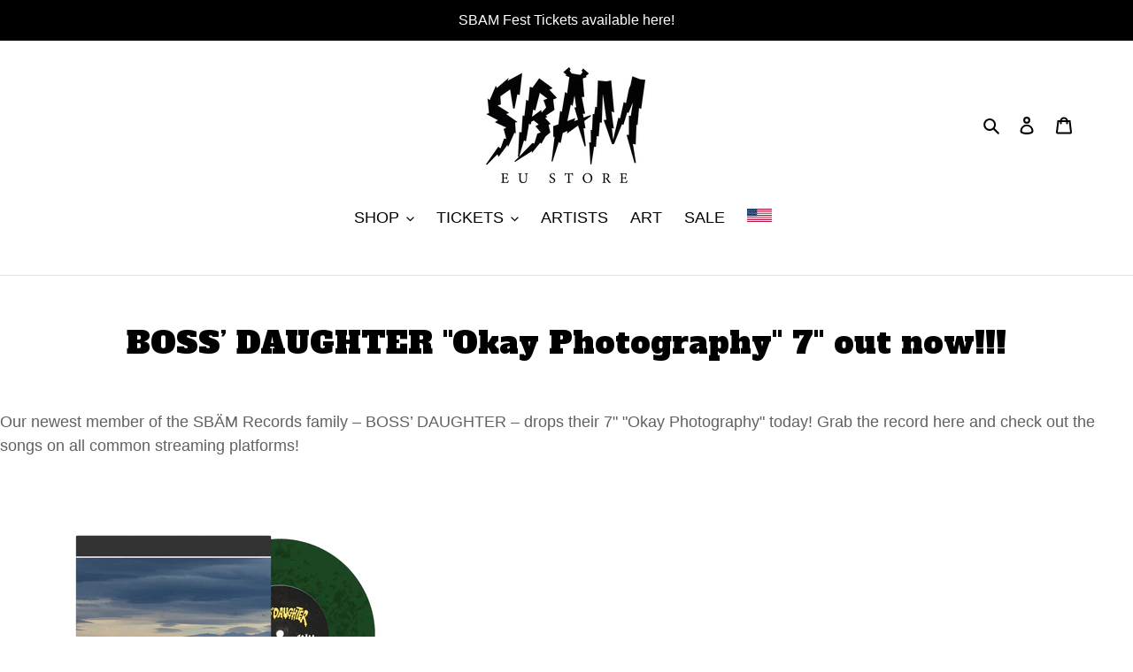

--- FILE ---
content_type: text/html; charset=utf-8
request_url: https://eu.sbam.rocks/blogs/news/boss-daughter-okay-photography-7-out-now
body_size: 78718
content:
<!doctype html>
<html class="no-js" lang="en" fontify-lang="en">
<head>






    <script>
        var sDomain = location.host;

        /****** Start thirdPartyScriptDefinition ******/
        (function(){
            window.thirdPartyScriptDefinition = [
                /* start example

                {
                    "src" : "facebook",
                    "cookie" : "fr",
                    "provider" : "facebook.com",
                    "description" : "",
                    "expires" : 7776000,
                    "domain" : "facebook.com",
                    "declaration" : 1,
                    "group" : "facebook"
                },{
                    "src" : "facebook",
                    "cookie" : "_fbp",
                    "provider" : sDomain,
                    "description" : "",
                    "expires" : 7776000,
                    "domain" : sDomain,
                    "declaration" : 1,
                    "group" : "facebook"
                }

                end example */
            ]
        })();
        /****** End thirdPartyScriptDefinition ******/

        /**
################################## BEECLEVER GMBH KOBLENZ ###################################
##### Copyright (c) 2019-present, beeclever GmbH Koblenz DE, All rights reserved.       #####
##### THE SOFTWARE IS PROVIDED 'AS IS', WITHOUT WARRANTY OF ANY KIND, EXPRESS OR        #####
##### IMPLIED, INCLUDING BUT NOT LIMITED TO THE WARRANTIES OF MERCHANTABILITY, FITNESS  #####
##### FOR A PARTICULAR PURPOSE AND NONINFRINGEMENT. IN NO EVENT SHALL THE AUTHORS OR    #####
##### COPYRIGHT HOLDERS BE LIABLE FOR ANY CLAIM, DAMAGES OR OTHER LIABILITY, WHETHER    #####
##### IN AN ACTION OF CONTRACT, TORT OR OTHERWISE, ARISING FROM, OUT OF OR IN           #####
##### CONNECTION WITH THE SOFTWARE OR THE USE OR OTHER DEALINGS IN THE SOFTWARE.        #####
#############################################################################################

#####  !!!IMPORTANT!!! !!!IMPORTANT!!! !!!IMPORTANT!!! !!!IMPORTANT!!! !!!IMPORTANT!!!  #####
#####                                                                                   #####
##### The contents of this file may not be changed. If the app is updated, we reserve   #####
##### the right to change this file at any time. Possible changes on your part will     #####
##### then be automatically discarded.                                                  #####
#############################################################################################
*/
var GDPR_LC_versionNr=20200904172227;var GDPR_LC_ZLoad=function(){       var sDomain=location.host;var defaultDefinition=[{"src":"facebook","cookie":"fr","provider":"facebook.com","description":"","expires":7776000,"domain":"facebook.com","declaration":1,"group":"facebook"},{"src":"facebook","cookie":"_fbp","provider":sDomain,"description":"","expires":7776000,"domain":sDomain,"declaration":1,"group":"facebook"},{"src":"google-analytics.com","cookie":"_ga","provider":sDomain,"description":"","expires":63072000,"domain":sDomain,"declaration":1,"group":"google"},{"src":"googletagmanager.com","cookie":"_ga","provider":sDomain,"description":"","expires":63072000,"domain":sDomain,"declaration":1,"group":"google"},{"src":"googletagmanager.com","cookie":"_gid","provider":sDomain,"description":"","expires":86400,"domain":sDomain,"declaration":1,"group":"google"},{"src":"googletagmanager.com","cookie":"_gat","provider":sDomain,"description":"","expires":86400,"domain":sDomain,"declaration":1,"group":"google"},{"src":"googleadservices.com","cookie":"_ga","provider":sDomain,"description":"","expires":63072000,"domain":sDomain,"declaration":1,"group":"google"}];if(window.thirdPartyScriptDefinition===undefined){window.thirdPartyScriptDefinition=[];defaultDefinition.forEach(function(value){window.thirdPartyScriptDefinition.push(value)})}else{var exist=false;defaultDefinition.forEach(function(script){window.thirdPartyScriptDefinition.forEach(function(value){if(value.src===script.src&&value.cookie===script.cookie){exist=true}});if(!exist){window.thirdPartyScriptDefinition.push(script)}})} (function polyfill(){if(!Array.from){Array.from=(function(){var toStr=Object.prototype.toString;var isCallable=function(fn){return typeof fn==='function'||toStr.call(fn)==='[object Function]'};var toInteger=function(value){var number=Number(value);if(isNaN(number)){return 0} if(number===0||!isFinite(number)){return number} return(number>0?1:-1)*Math.floor(Math.abs(number))};var maxSafeInteger=Math.pow(2,53)-1;var toLength=function(value){var len=toInteger(value);return Math.min(Math.max(len,0),maxSafeInteger)};return function from(arrayLike){var C=this;var items=Object(arrayLike);if(arrayLike==null){throw new TypeError('Array.from requires an array-like object - not null or undefined')} var mapFn=arguments.length>1?arguments[1]:void undefined;var T;if(typeof mapFn!=='undefined'){if(!isCallable(mapFn)){throw new TypeError('Array.from: when provided, the second argument must be a function')} if(arguments.length>2){T=arguments[2]}} var len=toLength(items.length);var A=isCallable(C)?Object(new C(len)):new Array(len);var k=0;var kValue;while(k<len){kValue=items[k];if(mapFn){A[k]=typeof T==='undefined'?mapFn(kValue,k):mapFn.call(T,kValue,k)}else{A[k]=kValue} k+=1} A.length=len;return A}}())}})();window.BC_JSON_ObjectBypass={"_ab":{"description":"Used in connection with access to admin.","path":"\/","domain":"","provider":"Shopify","type":"type_0","expires":"86400","recommendation":"0","editable":"false","deletable":"false","set":"0"},"_secure_session_id":{"description":"Used in connection with navigation through a storefront.","path":"\/","domain":"","provider":"Shopify","type":"type_0","expires":"2592000","recommendation":"0","editable":"false","deletable":"false","set":"0"},"__cfduid":{"description":"The _cfduid cookie helps Cloudflare detect malicious visitors to our Customers’ websites and minimizes blocking legitimate users.","path":"\/","domain":"","provider":"Cloudflare","type":"type_0","expires":"2592000","recommendation":"0","editable":"false","deletable":"false","set":"0"},"Cart":{"description":"Used in connection with shopping cart.","path":"\/","domain":"","provider":"Shopify","type":"type_0","expires":"1209600","recommendation":"0","editable":"false","deletable":"false","set":"0"},"cart":{"description":"Used in connection with shopping cart.","path":"\/","domain":"","provider":"Shopify","type":"type_0","expires":"1209600","recommendation":"0","editable":"false","deletable":"false","set":"0"},"cart_sig":{"description":"Used in connection with checkout.","path":"\/","domain":"","provider":"Shopify","type":"type_0","expires":"1209600","recommendation":"0","editable":"false","deletable":"false","set":"0"},"cart_ts":{"description":"Used in connection with checkout.","path":"\/","domain":"","provider":"Shopify","type":"type_0","expires":"1209600","recommendation":"0","editable":"false","deletable":"false","set":"0"},"checkout_token":{"description":"Used in connection with checkout.","path":"\/","domain":"","provider":"Shopify","type":"type_0","expires":"31536000","recommendation":"0","editable":"false","deletable":"false","set":"0"},"Secret":{"description":"Used in connection with checkout.","path":"\/","domain":"","provider":"Shopify","type":"type_0","expires":"31536000","recommendation":"0","editable":"false","deletable":"false","set":"0"},"secure_customer_sig":{"description":"Used in connection with customer login.","path":"\/","domain":"","provider":"Shopify","type":"type_0","expires":"31536000","recommendation":"0","editable":"false","deletable":"false","set":"0"},"storefront_digest":{"description":"Used in connection with customer login.","path":"\/","domain":"","provider":"Shopify","type":"type_0","expires":"31536000","recommendation":"0","editable":"false","deletable":"false","set":"0"},"_shopify_u":{"description":"Used to facilitate updating customer account information.","path":"\/","domain":"","provider":"Shopify","type":"type_0","expires":"31536000","recommendation":"0","editable":"false","deletable":"false","set":"0"},"XSRF-TOKEN":{"description":"Used in connection with GDPR legal Cookie.","path":"\/","domain":"","provider":"GDPR Legal Cookie","type":"type_0","expires":"31536000","recommendation":"0","editable":"false","deletable":"false","set":"0"},"gdpr_legal_cookie_session":{"description":"Used in connection with GDPR legal Cookie.","path":"\/","domain":"","provider":"GDPR Legal Cookie","type":"type_0","expires":"0","recommendation":"0","editable":"false","deletable":"false","set":"0"},"_bc_c_set":{"description":"Used in connection with GDPR legal Cookie.","path":"\/","domain":"","provider":"GDPR Legal Cookie","type":"type_0","expires":"2592000","recommendation":"0","editable":"false","deletable":"false","set":"0","optIn":true,"live":"1"},"_tracking_consent":{"description":"For Shopify User Consent Tracking.","path":"\/","domain":"","provider":"Shopify","type":"type_0","expires":"31536000","recommendation":"0","editable":"false","deletable":"false","set":"0"},"_orig_referrer":{"description":"Used in connection with shopping cart.","path":"\/","domain":"","provider":"Shopify","type":"type_1","expires":"1209600","recommendation":"1","editable":"true","deletable":"false","set":"1"},"_landing_page":{"description":"Track landing pages.","path":"\/","domain":"","provider":"Shopify","type":"type_1","expires":"1209600","recommendation":"1","editable":"true","deletable":"false","set":"1"},"_s":{"description":"Shopify analytics.","path":"\/","domain":"","provider":"Shopify","type":"type_1","expires":"1800","recommendation":"1","editable":"true","deletable":"false","set":"1"},"_shopify_fs":{"description":"Shopify analytics.","path":"\/","domain":"","provider":"Shopify","type":"type_1","expires":"1209600","recommendation":"1","editable":"true","deletable":"false","set":"1"},"_shopify_s":{"description":"Shopify analytics.","path":"\/","domain":"","provider":"Shopify","type":"type_1","expires":"1800","recommendation":"1","editable":"true","deletable":"false","set":"1"},"_shopify_y":{"description":"Shopify analytics.","path":"\/","domain":"","provider":"Shopify","type":"type_1","expires":"31536000","recommendation":"1","editable":"true","deletable":"false","set":"1"},"_y":{"description":"Shopify analytics.","path":"\/","domain":"","provider":"Shopify","type":"type_1","expires":"31536000","recommendation":"1","editable":"true","deletable":"false","set":"1"},"_shopify_sa_p":{"description":"Shopify analytics relating to marketing \u0026 referrals.","path":"\/","domain":"","provider":"Shopify","type":"type_1","expires":"1800","recommendation":"1","editable":"true","deletable":"false","set":"1"},"_shopify_sa_t":{"description":"Shopify analytics relating to marketing \u0026 referrals.","path":"\/","domain":"","provider":"Shopify","type":"type_1","expires":"1800","recommendation":"1","editable":"true","deletable":"false","set":"1"},"_shopify_uniq":{"description":"Shopify analytics.","path":"\/","domain":"","provider":"Shopify","type":"type_1","expires":"1800","recommendation":"1","editable":"true","deletable":"false","set":"1"},"_shopify_visit":{"description":"Shopify analytics.","path":"\/","domain":"","provider":"Shopify","type":"type_1","expires":"1800","recommendation":"1","editable":"true","deletable":"false","set":"1"},"tracked_start_checkout":{"description":"Shopify analytics relating to checkout.","path":"\/","domain":"","provider":"Shopify","type":"type_1","expires":"1800","recommendation":"1","editable":"true","deletable":"false","set":"1"},"ki_r":{"description":"Shopify analytics.","path":"\/","domain":"","provider":"Shopify","type":"type_1","expires":"1800","recommendation":"1","editable":"true","deletable":"false","set":"1"},"ki_t":{"description":"Shopify analytics.","path":"\/","domain":"","provider":"Shopify","type":"type_1","expires":"1800","recommendation":"1","editable":"true","deletable":"false","set":"1"},"ab_test_*":{"description":"Shopify analytics.","path":"\/","domain":"","provider":"Shopify","type":"type_1","expires":"1800","recommendation":"1","editable":"true","deletable":"false","set":"1"},"bc_tgm_ua":{"description":"Used in connection with GDPR legal Cookie tag-manager for google analytics.","provider":"GDPR legal Cookie","recommendation":"1","editable":"true","deletable":"true","set":"1","protect":true},"_ga":{"description":"Contains a randomly generated User-ID. This ID enables Google Analytics to recognize returning users on this website and to merge data from previous visits.","provider":"Google","recommendation":"1","editable":"true","deletable":"true","set":"1","protect":true},"_gid":{"description":"Used in connection with GDPR legal Cookie tag-manager for google add words.","provider":"Google","recommendation":"1","editable":"true","deletable":"true","set":"1","protect":true},"_gat":{"description":"Used in connection with GDPR legal Cookie tag-manager for google add words.","provider":"GDPR legal Cookie","recommendation":"1","editable":"true","deletable":"true","set":"1","protect":true},"_dc_gtm_XXXXXXXXX":{"description":"Used in connection with GDPR legal Cookie tag-manager for google add words.","provider":"GDPR legal Cookie","recommendation":"1","editable":"true","deletable":"true","set":"1","protect":true},"_gat_gtag_XXXXXXXXX":{"description":"Used in connection with GDPR legal Cookie tag-manager for google add words.","provider":"GDPR legal Cookie","recommendation":"1","editable":"true","deletable":"true","set":"1","protect":true},"_gac_XXXXXXXXX":{"description":"Used in connection with GDPR legal Cookie tag-manager for google add words.","provider":"GDPR legal Cookie","recommendation":"1","editable":"true","deletable":"true","set":"1","protect":true},"bc_tgm_fbp":{"description":"Used in connection with GDPR legal Cookie tag-manager for facebook pixel.","provider":"GDPR legal Cookie","recommendation":"1","editable":"true","deletable":"true","set":"1","protect":true},"_fbp":{"description":"Used in connection facebook pixel.","provider":"Facebook","recommendation":"1","editable":"true","deletable":"true","set":"1","protect":true}};var shopifyCookies={'_s':!1,'_shopify_fs':!1,'_shopify_s':!1,'_shopify_y':!1,'_y':!1,'_shopify_sa_p':!1,'_shopify_sa_t':!1,'_shopify_uniq':!1,'_shopify_visit':!1,'tracked_start_checkout':!1,'bc_trekkie_fbp_custom':!1};function setBC_GDPR_LEGAL_custom_cookies(){window['BC_GDPR_LEGAL_custom_cookies']=window['BC_GDPR_LEGAL_custom_cookies']||{};window['BC_GDPR_LEGAL_custom_cookies']['list']=window['BC_GDPR_LEGAL_custom_cookies']['list']||{};if('GDPR_legal_cookie'in localStorage){window['BC_GDPR_LEGAL_custom_cookies']['list']=JSON.parse(window.localStorage.getItem('GDPR_legal_cookie'))}};setBC_GDPR_LEGAL_custom_cookies();(function(){var hasConsent=!1;Array.from(Object.keys(window['BC_GDPR_LEGAL_custom_cookies']['list'])).forEach(function(c){if(shopifyCookies.hasOwnProperty(c)&&window['BC_GDPR_LEGAL_custom_cookies']['list'][c].userSetting){hasConsent=!0}});var wt=window.trekkie,ws=window.ShopifyAnalytics;if(!hasConsent&&wt!==undefined){wt=[],wt.integrations=wt.integrations||!0,ws=ws.lib=ws.meta=ws.meta.page={},ws.lib.track=function(){}}})();window.BC_GDPR_2ce3a13160348f524c8cc9={'google':[          "UA-130767384-1",        ],    'facebook':"2730860770334404",  '_bc_c_set':'customScript','customScriptsSRC':[]};window.bc_tagManagerTasks={"bc_tgm_aw":"google","bc_tgm_gtm":"google","bc_tgm_ua":"google","bc_tgm_fbp":"facebook","any":"any","_bc_c_set":"customScript"};var wl=whiteList=["recaptcha","notifications.google"];var GDPR_LC_scriptPath='gdpr-legal-cookie.beeclever.app';if(window.GDPR_LC_Beta_activate!==undefined&&window.GDPR_LC_Beta_activate){GDPR_LC_scriptPath='cookieapp-staging.beeclever.app'} wl.push(GDPR_LC_scriptPath);   var checkIsBlackListed=function(src){setBC_GDPR_LEGAL_custom_cookies();if(src===null){return null} if(!!window.TrustedScriptURL&&src instanceof TrustedScriptURL){src=src.toString()} var r=!1;for(var x=thirdPartyScriptDefinition.length-1;x>=0;x--){var bSrc=thirdPartyScriptDefinition[x]['src'];if(src.indexOf(bSrc)!==-1&&src.toLowerCase().indexOf('jquery')===-1){r=x}} wl.forEach(function(wSrc){if(src.indexOf(wSrc)!==-1){r=false}});if(r!==false){function getTCookieName(name,index){var tCookieObject=thirdPartyScriptDefinition[index];if(tCookieObject!==undefined){var cookies=[];thirdPartyScriptDefinition.forEach(function(cookie){if(cookie['src']===tCookieObject['src']){cookies.push(cookie)}});var tCookieName=tCookieObject['cookie'];if(tCookieObject['domain']!==document.location.host){tCookieName=tCookieObject['cookie']+'$%bc%$'+tCookieObject['domain']} if(tCookieName===name&&tCookieObject['domain']===window['BC_GDPR_LEGAL_custom_cookies']['list'][name]['domain']){if(window['BC_GDPR_LEGAL_custom_cookies']['list'][name]['userSetting']){index=!1}} cookies.forEach(function(cookie){if(window['BC_GDPR_LEGAL_custom_cookies']['list'][cookie['cookie']]!==undefined&&window['BC_GDPR_LEGAL_custom_cookies']['list'][cookie['cookie']]['userSetting']){index=!1}});return index} return!1};var cookieListKeys=Array.from(Object.keys(window['BC_GDPR_LEGAL_custom_cookies']['list']));if(cookieListKeys.length>0){Array.from(Object.keys(window['BC_GDPR_LEGAL_custom_cookies']['list'])).forEach(function(cookieName){r=getTCookieName(cookieName.toString(),r)})}else{for(var x=thirdPartyScriptDefinition.length-1;x>=0;x--){var tCookie=thirdPartyScriptDefinition[x];if(src.indexOf(tCookie['src'])!==-1){r=tCookie['cookie']+'$%bc%$'+tCookie['domain']}} return r}} return r};document.createElement=function(create){return function(){var ret=create.apply(this,arguments);if(ret.tagName.toLowerCase()==="script"){} Object.defineProperty(ret,'src',{get:function(){return this.getAttribute('src')},set:function(v){var blackListed=checkIsBlackListed(v);var fName=!1;try{create.arguments}catch(e){var caller=e.stack.split('\n');var x=0;for(;x<caller.length;x++){caller[x]=caller[x].trim();caller[x]=caller[x].replace('at ','');caller[x]=caller[x].substr(0,caller[x].indexOf(' '));caller[x]=caller[x].replace('Array.','')} for(;x>=0;x--){if(caller[x]==='ICS'&&x>0){if(caller[x-1]in window['BC_GDPR_LEGAL_custom_cookies']['list']){fName=caller[x-1]}}}} if(fName===!1&&blackListed!==!1){this.setAttribute('type','javascript/blocked');this.setAttribute('cookie',blackListed)} if(fName){this.setAttribute("data-callerName",fName)} this.setAttribute('src',v);return!0}});return ret}}(document.createElement);(function(){window.scriptElementsHidden=window.scriptElementsHidden||[];window.callbackFunc=function(elem,args){for(var x=0;x<elem.length;x++){if(elem[x]===null||elem[x]===undefined||elem[x]['nodeName']===undefined){return} if(elem[x]['nodeName'].toLowerCase()=='script'){if(elem[x].hasAttribute('src')&&elem[x].getAttribute('src').indexOf('.beeclever.app/')!==-1){if(document.querySelector('[src="https://cookieapp-staging.beeclever.app/js/get-script.php"]')!==null){elem[x]=document.createElement('script');elem[x].setAttribute('bc_empty_script_tag','')}} if(elem[x]['type']=='javascript/blocked'){window.scriptElementsHidden.push(elem[x]);elem[x]=document.createElement('script');elem[x].setAttribute('bc_empty_script_tag','')}}}};window._a=Element.prototype.appendChild;Element.prototype.appendChild=function(){window.callbackFunc.call(this,arguments);return window._a.apply(this,arguments)};window._b=Element.prototype.append;Element.prototype.append=function(){window.callbackFunc.call(this,arguments);return window._b.apply(this,arguments)};window._c=Element.prototype.insertBefore;Element.prototype.insertBefore=function(){window.callbackFunc.call(this,arguments);return window._c.apply(this,arguments)};window._d=Element.prototype.replaceChild;Element.prototype.replaceChild=function(){window.callbackFunc.call(this,arguments);return window._d.apply(this,arguments)};window._e=Element.prototype.insertNode;Element.prototype.insertNode=function(){window.callbackFunc.call(this,arguments);return window._e.apply(this,arguments)}})();if(!window.msCrypto){Array.from(document.head.querySelectorAll('[bc_empty_script_tag=""]')).forEach(function(script){script.remove()})}};if(window.GDPR_LC_ZLoad_loaded===undefined){GDPR_LC_ZLoad();window.GDPR_LC_ZLoad_loaded=true}


        

        var customCookies = {
            "testCookie" : true
        };

        function BC_GDPR_CustomScriptForShop () {
            return [

                function testCookie () {
                    // your additional script
                }

                
            ];
        }

    </script>


<!-- _,.-'~'-.,__,.-'~'-.,__,.-'~'-.,__,.-'~'-.,__,.

             Think. Design. Develop.
  ___ _           _ _       __  __ _ _   _
 / __| |_ _  _ __| (_)___  |  \/  (_) |_| |_ ___
 \__ \  _| || / _` | / _ \ | |\/| | |  _|  _/ -_)
 |___/\__|\_,_\__,_|_\___/ |_|  |_|_|\__|\__\___|

         Studio Mitte Digital Media GmbH
             https://studiomitte.com

_,.-'~'-.,__,.-'~'-.,__,.-'~'-.,__,.-'~'-.,__,. -->

  <meta charset="utf-8">
  <meta http-equiv="X-UA-Compatible" content="IE=edge,chrome=1">
  <meta name="viewport" content="width=device-width,initial-scale=1">
  <meta name="theme-color" content="#ffce00"><link rel="canonical" href="https://eu.sbam.rocks/blogs/news/boss-daughter-okay-photography-7-out-now"><link rel="shortcut icon" href="//eu.sbam.rocks/cdn/shop/files/SBAM_Logo_32x32.png?v=1614858221" type="image/png"><title>BOSS’ DAUGHTER &quot;Okay Photography&quot; 7&quot; out now!!!
☠️ SBAM Shop</title><meta name="description" content="Our newest member of the SBÄM Records family – BOSS’ DAUGHTER – drops their 7&quot; &quot;Okay Photography&quot; today! Grab the record here and check out the songs on all common streaming platforms! "><!-- /snippets/social-meta-tags.liquid -->




<meta property="og:site_name" content="SBAM Shop">
<meta property="og:url" content="https://eu.sbam.rocks/blogs/news/boss-daughter-okay-photography-7-out-now">
<meta property="og:title" content="BOSS’ DAUGHTER "Okay Photography" 7" out now!!!">
<meta property="og:type" content="article">
<meta property="og:description" content="Our newest member of the SBÄM Records family – BOSS’ DAUGHTER – drops their 7" "Okay Photography" today! Grab the record here and check out the songs on all common streaming platforms! 
">

<meta property="og:image" content="http://eu.sbam.rocks/cdn/shop/articles/Cover_37c22a6a-904d-48d3-82be-6e6eca5cec1a_1200x1200.jpg?v=1665128719">
<meta property="og:image:secure_url" content="https://eu.sbam.rocks/cdn/shop/articles/Cover_37c22a6a-904d-48d3-82be-6e6eca5cec1a_1200x1200.jpg?v=1665128719">


<meta name="twitter:card" content="summary_large_image">
<meta name="twitter:title" content="BOSS’ DAUGHTER "Okay Photography" 7" out now!!!">
<meta name="twitter:description" content="Our newest member of the SBÄM Records family – BOSS’ DAUGHTER – drops their 7" "Okay Photography" today! Grab the record here and check out the songs on all common streaming platforms! 
">


  <link href="//eu.sbam.rocks/cdn/shop/t/1/assets/theme.scss.css?v=134521561420328392431760363045" rel="stylesheet" type="text/css" media="all" />
  <link href="//eu.sbam.rocks/cdn/shop/t/1/assets/smdm-sba.scss.css?v=106682443232307441831664466271" rel="stylesheet" type="text/css" media="all" />
  

  <script>
    var theme = {
      breakpoints: {
        medium: 750,
        large: 990,
        widescreen: 1400
      },
      strings: {
        addToCart: "Add to cart",
        soldOut: "Sold out",
        unavailable: "Unavailable",
        regularPrice: "Regular price",
        salePrice: "Sale price",
        sale: "Sale",
        fromLowestPrice: "from [price]",
        vendor: "Vendor",
        showMore: "Show More",
        showLess: "Show Less",
        searchFor: "Search for",
        addressError: "Error looking up that address",
        addressNoResults: "No results for that address",
        addressQueryLimit: "You have exceeded the Google API usage limit. Consider upgrading to a \u003ca href=\"https:\/\/developers.google.com\/maps\/premium\/usage-limits\"\u003ePremium Plan\u003c\/a\u003e.",
        authError: "There was a problem authenticating your Google Maps account.",
        newWindow: "Opens in a new window.",
        external: "Opens external website.",
        newWindowExternal: "Opens external website in a new window.",
        removeLabel: "Remove [product]",
        update: "Update",
        quantity: "Quantity",
        discountedTotal: "Discounted total",
        regularTotal: "Regular total",
        priceColumn: "See Price column for discount details.",
        quantityMinimumMessage: "Quantity must be 1 or more",
        cartError: "There was an error while updating your cart. Please try again.",
        removedItemMessage: "Removed \u003cspan class=\"cart__removed-product-details\"\u003e([quantity]) [link]\u003c\/span\u003e from your cart.",
        unitPrice: "Unit price",
        unitPriceSeparator: "per",
        oneCartCount: "1 item",
        otherCartCount: "[count] items",
        quantityLabel: "Quantity: [count]",
        products: "Products",
        loading: "Loading",
        number_of_results: "[result_number] of [results_count]",
        number_of_results_found: "[results_count] results found",
        one_result_found: "1 result found"
      },
      moneyFormat: "€{{amount_with_comma_separator}}",
      moneyFormatWithCurrency: "€{{amount_with_comma_separator}} EUR",
      settings: {
        predictiveSearchEnabled: false,
        predictiveSearchShowPrice: false,
        predictiveSearchShowVendor: false
      }
    }

    document.documentElement.className = document.documentElement.className.replace('no-js', 'js');
  </script><script src="//eu.sbam.rocks/cdn/shop/t/1/assets/lazysizes.js?v=94224023136283657951590753779" async="async"></script>
  <script src="//eu.sbam.rocks/cdn/shop/t/1/assets/vendor.js?v=85833464202832145531590753781" defer="defer"></script>
  <script src="//eu.sbam.rocks/cdn/shop/t/1/assets/theme.js?v=89031576585505892971590753780" defer="defer"></script>
  <script src="//eu.sbam.rocks/cdn/shop/t/1/assets/smdm-sba.js?v=118812725773978913341649783706" defer="defer"></script>

  <script>window.performance && window.performance.mark && window.performance.mark('shopify.content_for_header.start');</script><meta name="facebook-domain-verification" content="6wu4o7zd36elcf28n0c5ieelkvrps8">
<meta id="shopify-digital-wallet" name="shopify-digital-wallet" content="/40096301214/digital_wallets/dialog">
<meta name="shopify-checkout-api-token" content="1b0261b79aa25e2f491ce13fe56bb82e">
<meta id="in-context-paypal-metadata" data-shop-id="40096301214" data-venmo-supported="false" data-environment="production" data-locale="en_US" data-paypal-v4="true" data-currency="EUR">
<link rel="alternate" type="application/atom+xml" title="Feed" href="/blogs/news.atom" />
<script async="async" src="/checkouts/internal/preloads.js?locale=en-AT"></script>
<link rel="preconnect" href="https://shop.app" crossorigin="anonymous">
<script async="async" src="https://shop.app/checkouts/internal/preloads.js?locale=en-AT&shop_id=40096301214" crossorigin="anonymous"></script>
<script id="apple-pay-shop-capabilities" type="application/json">{"shopId":40096301214,"countryCode":"AT","currencyCode":"EUR","merchantCapabilities":["supports3DS"],"merchantId":"gid:\/\/shopify\/Shop\/40096301214","merchantName":"SBAM Shop","requiredBillingContactFields":["postalAddress","email"],"requiredShippingContactFields":["postalAddress","email"],"shippingType":"shipping","supportedNetworks":["visa","maestro","masterCard","amex"],"total":{"type":"pending","label":"SBAM Shop","amount":"1.00"},"shopifyPaymentsEnabled":true,"supportsSubscriptions":true}</script>
<script id="shopify-features" type="application/json">{"accessToken":"1b0261b79aa25e2f491ce13fe56bb82e","betas":["rich-media-storefront-analytics"],"domain":"eu.sbam.rocks","predictiveSearch":true,"shopId":40096301214,"locale":"en"}</script>
<script>var Shopify = Shopify || {};
Shopify.shop = "sbaem.myshopify.com";
Shopify.locale = "en";
Shopify.currency = {"active":"EUR","rate":"1.0"};
Shopify.country = "AT";
Shopify.theme = {"name":"[prod] SBÄM 2020","id":100044767390,"schema_name":"Debut","schema_version":"16.5.7","theme_store_id":796,"role":"main"};
Shopify.theme.handle = "null";
Shopify.theme.style = {"id":null,"handle":null};
Shopify.cdnHost = "eu.sbam.rocks/cdn";
Shopify.routes = Shopify.routes || {};
Shopify.routes.root = "/";</script>
<script type="module">!function(o){(o.Shopify=o.Shopify||{}).modules=!0}(window);</script>
<script>!function(o){function n(){var o=[];function n(){o.push(Array.prototype.slice.apply(arguments))}return n.q=o,n}var t=o.Shopify=o.Shopify||{};t.loadFeatures=n(),t.autoloadFeatures=n()}(window);</script>
<script>
  window.ShopifyPay = window.ShopifyPay || {};
  window.ShopifyPay.apiHost = "shop.app\/pay";
  window.ShopifyPay.redirectState = null;
</script>
<script id="shop-js-analytics" type="application/json">{"pageType":"article"}</script>
<script defer="defer" async type="module" src="//eu.sbam.rocks/cdn/shopifycloud/shop-js/modules/v2/client.init-shop-cart-sync_IZsNAliE.en.esm.js"></script>
<script defer="defer" async type="module" src="//eu.sbam.rocks/cdn/shopifycloud/shop-js/modules/v2/chunk.common_0OUaOowp.esm.js"></script>
<script type="module">
  await import("//eu.sbam.rocks/cdn/shopifycloud/shop-js/modules/v2/client.init-shop-cart-sync_IZsNAliE.en.esm.js");
await import("//eu.sbam.rocks/cdn/shopifycloud/shop-js/modules/v2/chunk.common_0OUaOowp.esm.js");

  window.Shopify.SignInWithShop?.initShopCartSync?.({"fedCMEnabled":true,"windoidEnabled":true});

</script>
<script>
  window.Shopify = window.Shopify || {};
  if (!window.Shopify.featureAssets) window.Shopify.featureAssets = {};
  window.Shopify.featureAssets['shop-js'] = {"shop-cart-sync":["modules/v2/client.shop-cart-sync_DLOhI_0X.en.esm.js","modules/v2/chunk.common_0OUaOowp.esm.js"],"init-fed-cm":["modules/v2/client.init-fed-cm_C6YtU0w6.en.esm.js","modules/v2/chunk.common_0OUaOowp.esm.js"],"shop-button":["modules/v2/client.shop-button_BCMx7GTG.en.esm.js","modules/v2/chunk.common_0OUaOowp.esm.js"],"shop-cash-offers":["modules/v2/client.shop-cash-offers_BT26qb5j.en.esm.js","modules/v2/chunk.common_0OUaOowp.esm.js","modules/v2/chunk.modal_CGo_dVj3.esm.js"],"init-windoid":["modules/v2/client.init-windoid_B9PkRMql.en.esm.js","modules/v2/chunk.common_0OUaOowp.esm.js"],"init-shop-email-lookup-coordinator":["modules/v2/client.init-shop-email-lookup-coordinator_DZkqjsbU.en.esm.js","modules/v2/chunk.common_0OUaOowp.esm.js"],"shop-toast-manager":["modules/v2/client.shop-toast-manager_Di2EnuM7.en.esm.js","modules/v2/chunk.common_0OUaOowp.esm.js"],"shop-login-button":["modules/v2/client.shop-login-button_BtqW_SIO.en.esm.js","modules/v2/chunk.common_0OUaOowp.esm.js","modules/v2/chunk.modal_CGo_dVj3.esm.js"],"avatar":["modules/v2/client.avatar_BTnouDA3.en.esm.js"],"pay-button":["modules/v2/client.pay-button_CWa-C9R1.en.esm.js","modules/v2/chunk.common_0OUaOowp.esm.js"],"init-shop-cart-sync":["modules/v2/client.init-shop-cart-sync_IZsNAliE.en.esm.js","modules/v2/chunk.common_0OUaOowp.esm.js"],"init-customer-accounts":["modules/v2/client.init-customer-accounts_DenGwJTU.en.esm.js","modules/v2/client.shop-login-button_BtqW_SIO.en.esm.js","modules/v2/chunk.common_0OUaOowp.esm.js","modules/v2/chunk.modal_CGo_dVj3.esm.js"],"init-shop-for-new-customer-accounts":["modules/v2/client.init-shop-for-new-customer-accounts_JdHXxpS9.en.esm.js","modules/v2/client.shop-login-button_BtqW_SIO.en.esm.js","modules/v2/chunk.common_0OUaOowp.esm.js","modules/v2/chunk.modal_CGo_dVj3.esm.js"],"init-customer-accounts-sign-up":["modules/v2/client.init-customer-accounts-sign-up_D6__K_p8.en.esm.js","modules/v2/client.shop-login-button_BtqW_SIO.en.esm.js","modules/v2/chunk.common_0OUaOowp.esm.js","modules/v2/chunk.modal_CGo_dVj3.esm.js"],"checkout-modal":["modules/v2/client.checkout-modal_C_ZQDY6s.en.esm.js","modules/v2/chunk.common_0OUaOowp.esm.js","modules/v2/chunk.modal_CGo_dVj3.esm.js"],"shop-follow-button":["modules/v2/client.shop-follow-button_XetIsj8l.en.esm.js","modules/v2/chunk.common_0OUaOowp.esm.js","modules/v2/chunk.modal_CGo_dVj3.esm.js"],"lead-capture":["modules/v2/client.lead-capture_DvA72MRN.en.esm.js","modules/v2/chunk.common_0OUaOowp.esm.js","modules/v2/chunk.modal_CGo_dVj3.esm.js"],"shop-login":["modules/v2/client.shop-login_ClXNxyh6.en.esm.js","modules/v2/chunk.common_0OUaOowp.esm.js","modules/v2/chunk.modal_CGo_dVj3.esm.js"],"payment-terms":["modules/v2/client.payment-terms_CNlwjfZz.en.esm.js","modules/v2/chunk.common_0OUaOowp.esm.js","modules/v2/chunk.modal_CGo_dVj3.esm.js"]};
</script>
<script>(function() {
  var isLoaded = false;
  function asyncLoad() {
    if (isLoaded) return;
    isLoaded = true;
    var urls = ["https:\/\/attributes.247apps.de\/storefront\/storefront.js?shop=sbaem.myshopify.com","https:\/\/tools.luckyorange.com\/core\/lo.js?site-id=94937bb4\u0026shop=sbaem.myshopify.com","https:\/\/evey-files.s3.amazonaws.com\/js\/online_store.js?shop=sbaem.myshopify.com"];
    for (var i = 0; i < urls.length; i++) {
      var s = document.createElement('script');
      s.type = 'text/javascript';
      s.async = true;
      s.src = urls[i];
      var x = document.getElementsByTagName('script')[0];
      x.parentNode.insertBefore(s, x);
    }
  };
  if(window.attachEvent) {
    window.attachEvent('onload', asyncLoad);
  } else {
    window.addEventListener('load', asyncLoad, false);
  }
})();</script>
<script id="__st">var __st={"a":40096301214,"offset":3600,"reqid":"385f7d97-f410-40b0-b562-e907044d3e1e-1768428903","pageurl":"eu.sbam.rocks\/blogs\/news\/boss-daughter-okay-photography-7-out-now","s":"articles-588064686299","u":"17db7a2ffead","p":"article","rtyp":"article","rid":588064686299};</script>
<script>window.ShopifyPaypalV4VisibilityTracking = true;</script>
<script id="captcha-bootstrap">!function(){'use strict';const t='contact',e='account',n='new_comment',o=[[t,t],['blogs',n],['comments',n],[t,'customer']],c=[[e,'customer_login'],[e,'guest_login'],[e,'recover_customer_password'],[e,'create_customer']],r=t=>t.map((([t,e])=>`form[action*='/${t}']:not([data-nocaptcha='true']) input[name='form_type'][value='${e}']`)).join(','),a=t=>()=>t?[...document.querySelectorAll(t)].map((t=>t.form)):[];function s(){const t=[...o],e=r(t);return a(e)}const i='password',u='form_key',d=['recaptcha-v3-token','g-recaptcha-response','h-captcha-response',i],f=()=>{try{return window.sessionStorage}catch{return}},m='__shopify_v',_=t=>t.elements[u];function p(t,e,n=!1){try{const o=window.sessionStorage,c=JSON.parse(o.getItem(e)),{data:r}=function(t){const{data:e,action:n}=t;return t[m]||n?{data:e,action:n}:{data:t,action:n}}(c);for(const[e,n]of Object.entries(r))t.elements[e]&&(t.elements[e].value=n);n&&o.removeItem(e)}catch(o){console.error('form repopulation failed',{error:o})}}const l='form_type',E='cptcha';function T(t){t.dataset[E]=!0}const w=window,h=w.document,L='Shopify',v='ce_forms',y='captcha';let A=!1;((t,e)=>{const n=(g='f06e6c50-85a8-45c8-87d0-21a2b65856fe',I='https://cdn.shopify.com/shopifycloud/storefront-forms-hcaptcha/ce_storefront_forms_captcha_hcaptcha.v1.5.2.iife.js',D={infoText:'Protected by hCaptcha',privacyText:'Privacy',termsText:'Terms'},(t,e,n)=>{const o=w[L][v],c=o.bindForm;if(c)return c(t,g,e,D).then(n);var r;o.q.push([[t,g,e,D],n]),r=I,A||(h.body.append(Object.assign(h.createElement('script'),{id:'captcha-provider',async:!0,src:r})),A=!0)});var g,I,D;w[L]=w[L]||{},w[L][v]=w[L][v]||{},w[L][v].q=[],w[L][y]=w[L][y]||{},w[L][y].protect=function(t,e){n(t,void 0,e),T(t)},Object.freeze(w[L][y]),function(t,e,n,w,h,L){const[v,y,A,g]=function(t,e,n){const i=e?o:[],u=t?c:[],d=[...i,...u],f=r(d),m=r(i),_=r(d.filter((([t,e])=>n.includes(e))));return[a(f),a(m),a(_),s()]}(w,h,L),I=t=>{const e=t.target;return e instanceof HTMLFormElement?e:e&&e.form},D=t=>v().includes(t);t.addEventListener('submit',(t=>{const e=I(t);if(!e)return;const n=D(e)&&!e.dataset.hcaptchaBound&&!e.dataset.recaptchaBound,o=_(e),c=g().includes(e)&&(!o||!o.value);(n||c)&&t.preventDefault(),c&&!n&&(function(t){try{if(!f())return;!function(t){const e=f();if(!e)return;const n=_(t);if(!n)return;const o=n.value;o&&e.removeItem(o)}(t);const e=Array.from(Array(32),(()=>Math.random().toString(36)[2])).join('');!function(t,e){_(t)||t.append(Object.assign(document.createElement('input'),{type:'hidden',name:u})),t.elements[u].value=e}(t,e),function(t,e){const n=f();if(!n)return;const o=[...t.querySelectorAll(`input[type='${i}']`)].map((({name:t})=>t)),c=[...d,...o],r={};for(const[a,s]of new FormData(t).entries())c.includes(a)||(r[a]=s);n.setItem(e,JSON.stringify({[m]:1,action:t.action,data:r}))}(t,e)}catch(e){console.error('failed to persist form',e)}}(e),e.submit())}));const S=(t,e)=>{t&&!t.dataset[E]&&(n(t,e.some((e=>e===t))),T(t))};for(const o of['focusin','change'])t.addEventListener(o,(t=>{const e=I(t);D(e)&&S(e,y())}));const B=e.get('form_key'),M=e.get(l),P=B&&M;t.addEventListener('DOMContentLoaded',(()=>{const t=y();if(P)for(const e of t)e.elements[l].value===M&&p(e,B);[...new Set([...A(),...v().filter((t=>'true'===t.dataset.shopifyCaptcha))])].forEach((e=>S(e,t)))}))}(h,new URLSearchParams(w.location.search),n,t,e,['guest_login'])})(!0,!0)}();</script>
<script integrity="sha256-4kQ18oKyAcykRKYeNunJcIwy7WH5gtpwJnB7kiuLZ1E=" data-source-attribution="shopify.loadfeatures" defer="defer" src="//eu.sbam.rocks/cdn/shopifycloud/storefront/assets/storefront/load_feature-a0a9edcb.js" crossorigin="anonymous"></script>
<script crossorigin="anonymous" defer="defer" src="//eu.sbam.rocks/cdn/shopifycloud/storefront/assets/shopify_pay/storefront-65b4c6d7.js?v=20250812"></script>
<script data-source-attribution="shopify.dynamic_checkout.dynamic.init">var Shopify=Shopify||{};Shopify.PaymentButton=Shopify.PaymentButton||{isStorefrontPortableWallets:!0,init:function(){window.Shopify.PaymentButton.init=function(){};var t=document.createElement("script");t.src="https://eu.sbam.rocks/cdn/shopifycloud/portable-wallets/latest/portable-wallets.en.js",t.type="module",document.head.appendChild(t)}};
</script>
<script data-source-attribution="shopify.dynamic_checkout.buyer_consent">
  function portableWalletsHideBuyerConsent(e){var t=document.getElementById("shopify-buyer-consent"),n=document.getElementById("shopify-subscription-policy-button");t&&n&&(t.classList.add("hidden"),t.setAttribute("aria-hidden","true"),n.removeEventListener("click",e))}function portableWalletsShowBuyerConsent(e){var t=document.getElementById("shopify-buyer-consent"),n=document.getElementById("shopify-subscription-policy-button");t&&n&&(t.classList.remove("hidden"),t.removeAttribute("aria-hidden"),n.addEventListener("click",e))}window.Shopify?.PaymentButton&&(window.Shopify.PaymentButton.hideBuyerConsent=portableWalletsHideBuyerConsent,window.Shopify.PaymentButton.showBuyerConsent=portableWalletsShowBuyerConsent);
</script>
<script data-source-attribution="shopify.dynamic_checkout.cart.bootstrap">document.addEventListener("DOMContentLoaded",(function(){function t(){return document.querySelector("shopify-accelerated-checkout-cart, shopify-accelerated-checkout")}if(t())Shopify.PaymentButton.init();else{new MutationObserver((function(e,n){t()&&(Shopify.PaymentButton.init(),n.disconnect())})).observe(document.body,{childList:!0,subtree:!0})}}));
</script>
<link id="shopify-accelerated-checkout-styles" rel="stylesheet" media="screen" href="https://eu.sbam.rocks/cdn/shopifycloud/portable-wallets/latest/accelerated-checkout-backwards-compat.css" crossorigin="anonymous">
<style id="shopify-accelerated-checkout-cart">
        #shopify-buyer-consent {
  margin-top: 1em;
  display: inline-block;
  width: 100%;
}

#shopify-buyer-consent.hidden {
  display: none;
}

#shopify-subscription-policy-button {
  background: none;
  border: none;
  padding: 0;
  text-decoration: underline;
  font-size: inherit;
  cursor: pointer;
}

#shopify-subscription-policy-button::before {
  box-shadow: none;
}

      </style>

<script>window.performance && window.performance.mark && window.performance.mark('shopify.content_for_header.end');</script> 
 
<!-- BEGIN app block: shopify://apps/complianz-gdpr-cookie-consent/blocks/bc-block/e49729f0-d37d-4e24-ac65-e0e2f472ac27 -->

    
    
    

    
    
        <script>
            var sDomain = location.host;
            (function(){
                window.thirdPartyScriptDefinition = [
                    
                ]
            })();(()=>{
                var sDomain=location.host;
                const __useGoogleConsentMode =false;
                const __whiteListForConsentMode =[];
                const __dataLayerName ='';
                (()=>{var i={z:"thirdPartyScriptDefinition",o:"Shopify",c:"analytics",d:"publish",i:"src",l:"provider",p:"type_0",y:"type_1",f:"type_2",n:"true",a:"length",r:"detail",A:"Proxy",j:"setInterval",F:"clearInterval",g:"find",X:"filter",G:"forEach",H:"splice",Z:"hasOwnProperty",M:"addEventListener",u:"includes",h:"push",_:"cookie",P:"set",O:"get",s:"gtag",D:"ad_storage",I:"ad_user_data",T:"ad_personalization",b:"analytics_storage",x:"functionality_storage",C:"personalization_storage",L:"security_storage",R:"wait_for_update",k:"consent",U:"default",q:"ads_data_redaction",B:"google_consent_mode",J:"dataLayer",e:"granted",t:"denied",Q:"update",V:"GDPR_LC:userConsentSetting",W:1500,m:null},o={[i.D]:i.t,[i.I]:i.t,[i.T]:i.t,[i.b]:i.t,[i.x]:i.t,[i.C]:i.t,[i.L]:i.t,[i.R]:i.W};((a,l,t,f,p=[],c=t.J)=>{let y=function(r,e){return!!r[t.g](n=>!!n&&!!e&&n[t.i]&&e[t.i]&&n[t.i]===e[t.i]&&n[t._]===e[t._])},g=r=>f?!!p[t.g](e=>{if(typeof r[t.i]=="string")return r[t.i][t.u](e);if(typeof r[t.l]=="string")return r[t.l][t.u](e)}):!1,u=function(r){let e=[];for(let s=0;s<r[t.a];s++)r[s]||e[t.h](s);let n=r[t.a]-e[t.a];return e[t.G](s=>r[t.H](s,1)),n},d=[],h={[t.P]:(r,e,n,s)=>{let _=u(r);return e===t.a?r[t.a]=_:n!=null&&(y(r,n)||g(n)||(d[e]=n)),!0},[t.O]:(r,e)=>r[e]};if(a[t.z]=new a[t.A](d,h),f){a[c]=a[c]||[],a[t.s]=function(...n){a[c][t.h](n)},a[t.s](t.k,t.U,{...o}),a[t.s](t.P,t.q,!0);let r=a[t.j](()=>{!!a[t.o]&&!!a[t.o][t.c]&&!!a[t.o][t.c][t.d]&&(a[t.F](r),a[t.o][t.c][t.d](t.B,{...o}))},5),e=n=>{Date.now()-t.m<50||(t.m=Date.now(),o[t.D]=n[t.r][t.f][t.n]?t.e:t.t,o[t.I]=n[t.r][t.f][t.n]?t.e:t.t,o[t.T]=n[t.r][t.f][t.n]?t.e:t.t,o[t.b]=n[t.r][t.y][t.n]?t.e:t.t,o[t.x]=n[t.r][t.p][t.n]?t.e:t.t,o[t.C]=n[t.r][t.y][t.n]?t.e:t.t,o[t.L]=n[t.r][t.p][t.n]?t.e:t.t,a[t.s](t.k,t.Q,{...o}))};l[t.M](t.V,e)}})(window,document,i,__useGoogleConsentMode,__whiteListForConsentMode,__dataLayerName);})();
                const definitions = [];
                definitions.length > 0 && window.thirdPartyScriptDefinition.push(...definitions);
                window.BC_JSON_ObjectBypass={"_ab":{"description":"Used in connection with access to admin.","path":"\/","domain":"","provider":"Shopify","type":"type_0","expires":"86400","recommendation":"0","editable":"false","deletable":"false","set":"0"},"_secure_session_id":{"description":"Used in connection with navigation through a storefront.","path":"\/","domain":"","provider":"Shopify","type":"type_0","expires":"2592000","recommendation":"0","editable":"false","deletable":"false","set":"0"},"__cfduid":{"description":"The _cfduid cookie helps Cloudflare detect malicious visitors to our Customers’ websites and minimizes blocking legitimate users.","path":"\/","domain":"","provider":"Cloudflare","type":"type_0","expires":"2592000","recommendation":"0","editable":"false","deletable":"false","set":"0"},"Cart":{"description":"Used in connection with shopping cart.","path":"\/","domain":"","provider":"Shopify","type":"type_0","expires":"1209600","recommendation":"0","editable":"false","deletable":"false","set":"0"},"cart":{"description":"Used in connection with shopping cart.","path":"\/","domain":"","provider":"Shopify","type":"type_0","expires":"1209600","recommendation":"0","editable":"false","deletable":"false","set":"0"},"cart_sig":{"description":"Used in connection with checkout.","path":"\/","domain":"","provider":"Shopify","type":"type_0","expires":"1209600","recommendation":"0","editable":"false","deletable":"false","set":"0"},"cart_ts":{"description":"Used in connection with checkout.","path":"\/","domain":"","provider":"Shopify","type":"type_0","expires":"1209600","recommendation":"0","editable":"false","deletable":"false","set":"0"},"checkout_token":{"description":"Used in connection with checkout.","path":"\/","domain":"","provider":"Shopify","type":"type_0","expires":"31536000","recommendation":"0","editable":"false","deletable":"false","set":"0"},"Secret":{"description":"Used in connection with checkout.","path":"\/","domain":"","provider":"Shopify","type":"type_0","expires":"31536000","recommendation":"0","editable":"false","deletable":"false","set":"0"},"secure_customer_sig":{"description":"Used in connection with customer login.","path":"\/","domain":"","provider":"Shopify","type":"type_0","expires":"31536000","recommendation":"0","editable":"false","deletable":"false","set":"0"},"storefront_digest":{"description":"Used in connection with customer login.","path":"\/","domain":"","provider":"Shopify","type":"type_0","expires":"31536000","recommendation":"0","editable":"false","deletable":"false","set":"0"},"_shopify_u":{"description":"Used to facilitate updating customer account information.","path":"\/","domain":"","provider":"Shopify","type":"type_0","expires":"31536000","recommendation":"0","editable":"false","deletable":"false","set":"0"},"XSRF-TOKEN":{"description":"Used in connection with GDPR legal Cookie.","path":"\/","domain":"","provider":"GDPR Legal Cookie","type":"type_0","expires":"31536000","recommendation":"0","editable":"false","deletable":"false","set":"0"},"gdpr_legal_cookie_session":{"description":"Used in connection with GDPR legal Cookie.","path":"\/","domain":"","provider":"GDPR Legal Cookie","type":"type_0","expires":"0","recommendation":"0","editable":"false","deletable":"false","set":"0"},"_bc_c_set":{"description":"Used in connection with GDPR legal Cookie.","path":"\/","domain":"","provider":"GDPR Legal Cookie","type":"type_0","expires":"2592000","recommendation":"0","editable":"false","deletable":"false","set":"0","optIn":true,"live":"1"},"_tracking_consent":{"description":"For Shopify User Consent Tracking.","path":"\/","domain":"","provider":"Shopify","type":"type_0","expires":"31536000","recommendation":"0","editable":"false","deletable":"false","set":"0"},"_orig_referrer":{"description":"Used in connection with shopping cart.","path":"\/","domain":"","provider":"Shopify","type":"type_1","expires":"1209600","recommendation":"1","editable":"true","deletable":"false","set":"1"},"_landing_page":{"description":"Track landing pages.","path":"\/","domain":"","provider":"Shopify","type":"type_1","expires":"1209600","recommendation":"1","editable":"true","deletable":"false","set":"1"},"_s":{"description":"Shopify analytics.","path":"\/","domain":"","provider":"Shopify","type":"type_1","expires":"1800","recommendation":"1","editable":"true","deletable":"false","set":"1"},"_shopify_fs":{"description":"Shopify analytics.","path":"\/","domain":"","provider":"Shopify","type":"type_1","expires":"1209600","recommendation":"1","editable":"true","deletable":"false","set":"1"},"_shopify_s":{"description":"Shopify analytics.","path":"\/","domain":"","provider":"Shopify","type":"type_1","expires":"1800","recommendation":"1","editable":"true","deletable":"false","set":"1"},"_shopify_y":{"description":"Shopify analytics.","path":"\/","domain":"","provider":"Shopify","type":"type_1","expires":"31536000","recommendation":"1","editable":"true","deletable":"false","set":"1"},"_y":{"description":"Shopify analytics.","path":"\/","domain":"","provider":"Shopify","type":"type_1","expires":"31536000","recommendation":"1","editable":"true","deletable":"false","set":"1"},"_shopify_sa_p":{"description":"Shopify analytics relating to marketing \u0026 referrals.","path":"\/","domain":"","provider":"Shopify","type":"type_1","expires":"1800","recommendation":"1","editable":"true","deletable":"false","set":"1"},"_shopify_sa_t":{"description":"Shopify analytics relating to marketing \u0026 referrals.","path":"\/","domain":"","provider":"Shopify","type":"type_1","expires":"1800","recommendation":"1","editable":"true","deletable":"false","set":"1"},"_shopify_uniq":{"description":"Shopify analytics.","path":"\/","domain":"","provider":"Shopify","type":"type_1","expires":"1800","recommendation":"1","editable":"true","deletable":"false","set":"1"},"_shopify_visit":{"description":"Shopify analytics.","path":"\/","domain":"","provider":"Shopify","type":"type_1","expires":"1800","recommendation":"1","editable":"true","deletable":"false","set":"1"},"tracked_start_checkout":{"description":"Shopify analytics relating to checkout.","path":"\/","domain":"","provider":"Shopify","type":"type_1","expires":"1800","recommendation":"1","editable":"true","deletable":"false","set":"1"},"ki_r":{"description":"Shopify analytics.","path":"\/","domain":"","provider":"Shopify","type":"type_1","expires":"1800","recommendation":"1","editable":"true","deletable":"false","set":"1"},"ki_t":{"description":"Shopify analytics.","path":"\/","domain":"","provider":"Shopify","type":"type_1","expires":"1800","recommendation":"1","editable":"true","deletable":"false","set":"1"},"ab_test_*":{"description":"Shopify analytics.","path":"\/","domain":"","provider":"Shopify","type":"type_1","expires":"1800","recommendation":"1","editable":"true","deletable":"false","set":"1"},"bc_tgm_ua":{"description":"Used in connection with GDPR legal Cookie tag-manager for google analytics.","provider":"GDPR legal Cookie","recommendation":"1","editable":"true","deletable":"true","set":"1","protect":true},"_ga":{"description":"Contains a randomly generated User-ID. This ID enables Google Analytics to recognize returning users on this website and to merge data from previous visits.","provider":"Google","recommendation":"1","editable":"true","deletable":"true","set":"1","protect":true},"_gid":{"description":"Used in connection with GDPR legal Cookie tag-manager for google add words.","provider":"Google","recommendation":"1","editable":"true","deletable":"true","set":"1","protect":true},"_gat":{"description":"Used in connection with GDPR legal Cookie tag-manager for google add words.","provider":"GDPR legal Cookie","recommendation":"1","editable":"true","deletable":"true","set":"1","protect":true},"_dc_gtm_XXXXXXXXX":{"description":"Used in connection with GDPR legal Cookie tag-manager for google add words.","provider":"GDPR legal Cookie","recommendation":"1","editable":"true","deletable":"true","set":"1","protect":true},"_gat_gtag_XXXXXXXXX":{"description":"Used in connection with GDPR legal Cookie tag-manager for google add words.","provider":"GDPR legal Cookie","recommendation":"1","editable":"true","deletable":"true","set":"1","protect":true},"_gac_XXXXXXXXX":{"description":"Used in connection with GDPR legal Cookie tag-manager for google add words.","provider":"GDPR legal Cookie","recommendation":"1","editable":"true","deletable":"true","set":"1","protect":true},"bc_tgm_fbp":{"description":"Used in connection with GDPR legal Cookie tag-manager for facebook pixel.","provider":"GDPR legal Cookie","recommendation":"1","editable":"true","deletable":"true","set":"1","protect":true},"_fbp":{"description":"Used in connection facebook pixel.","provider":"Facebook","recommendation":"1","editable":"true","deletable":"true","set":"1","protect":true}};
                const permanentDomain = 'sbaem.myshopify.com';
                window.BC_GDPR_2ce3a13160348f524c8cc9={'google':["UA-130767384-1",],'facebook':"2730860770334404",'_bc_c_set':'customScript','customScriptsSRC':[]};
                var GDPR_LC_versionNr=202401311200;var GDPR_LC_ZLoad=function(){var defaultDefinition=[
                    // { "src": "facebook", "cookie": "fr", "provider": "facebook.com", "description": "", "expires": 7776000, "domain": "facebook.com", "declaration": 1, "group": "facebook" }, { "src": "facebook", "cookie": "_fbp", "provider": sDomain, "description": "", "expires": 7776000, "domain": sDomain, "declaration": 1, "group": "facebook" }, { "src": "google-analytics.com", "cookie": "_ga", "provider": sDomain, "description": "", "expires": 63072000, "domain": sDomain, "declaration": 1, "group": "google" }, { "src": "googletagmanager.com", "cookie": "_ga", "provider": sDomain, "description": "", "expires": 63072000, "domain": sDomain, "declaration": 1, "group": "google" }, { "src": "googletagmanager.com", "cookie": "_gid", "provider": sDomain, "description": "", "expires": 86400, "domain": sDomain, "declaration": 1, "group": "google" }, { "src": "googletagmanager.com", "cookie": "_gat", "provider": sDomain, "description": "", "expires": 86400, "domain": sDomain, "declaration": 1, "group": "google" }, { "src": "googleadservices.com", "cookie": "IDE", "provider": sDomain, "description": "", "expires": 63072000, "domain": sDomain, "declaration": 2, "group": "google Ads" }
                ]; if (window.thirdPartyScriptDefinition ===undefined) { window.thirdPartyScriptDefinition=[]; defaultDefinition.forEach(function (value) { window.thirdPartyScriptDefinition.push(value) }) } else { var exist=false; defaultDefinition.forEach(function (script) { window.thirdPartyScriptDefinition.forEach(function (value) { if (value.src ===script.src && value.cookie ===script.cookie) { exist=true } }); if (!exist) { window.thirdPartyScriptDefinition.push(script) } }) } (function polyfill(){if (!Array.from) { Array.from=(function(){var toStr=Object.prototype.toString; var isCallable=function (fn) { return typeof fn ==='function' || toStr.call(fn) ==='[object Function]' }; var toInteger=function (value) { var number=Number(value); if (isNaN(number)) { return 0 } if (number ===0 || !isFinite(number)) { return number } return (number > 0 ? 1 : -1) * Math.floor(Math.abs(number)) }; var maxSafeInteger=Math.pow(2, 53) - 1; var toLength=function (value) { var len=toInteger(value); return Math.min(Math.max(len, 0), maxSafeInteger) }; return function from(arrayLike) { var C=this; var items=Object(arrayLike); if (arrayLike ==null) { throw new TypeError('Array.from requires an array-like object - not null or undefined') } var mapFn=arguments.length > 1 ? arguments[1] : void undefined; var T; if (typeof mapFn !=='undefined') { if (!isCallable(mapFn)) { throw new TypeError('Array.from: when provided, the second argument must be a function') } if (arguments.length > 2) { T=arguments[2] } } var len=toLength(items.length); var A=isCallable(C) ? Object(new C(len)) : new Array(len); var k=0; var kValue; while (k < len) { kValue=items[k]; if (mapFn) { A[k]=typeof T ==='undefined' ? mapFn(kValue, k) : mapFn.call(T, kValue, k) } else { A[k]=kValue } k +=1 } A.length=len; return A } }()) } })(); var shopifyCookies={ '_s': !1, '_shopify_fs': !1, '_shopify_s': !1, '_shopify_y': !1, '_y': !1, '_shopify_sa_p': !1, '_shopify_sa_t': !1, '_shopify_uniq': !1, '_shopify_visit': !1, 'tracked_start_checkout': !1, 'bc_trekkie_fbp_custom': !1 }; function GDPR_LC_Token(){var getToken={ "tokenLength": 8, "ranToken": '', "randomize": function(){return Math.random().toString(32).substr(2) }, "generate": function(){while (this.ranToken.length <=this.tokenLength) { this.ranToken +=this.randomize() } this.ranToken=permanentDomain + Date.now() + this.ranToken; return btoa(this.ranToken) }, "get": function(){return this.generate() } }; return getToken.get() }; function getCookieValue(a) { var b=document.cookie.match('(^|;)\\s*' + a + '\\s*=\\s*([^;]+)'); return b ? b.pop() : false }; function loadCookieSettings(sessID) { return; var script=document.createElement('script'); script.src='https://cookieapp-staging.beeclever.app/get-cookie-setting?shopify_domain=permanentDomain&token=' + sessID; script.async=false; document.head.appendChild(script); script.addEventListener('load', function(){console.log('UserData loaded') }) };(function setUserCookieData(){window.GDPR_LC_Sess_ID_Name="GDPR_LC_SESS_ID"; window.GDPR_LC_Sess_ID=getCookieValue(window.GDPR_LC_Sess_ID_Name); if (window.GDPR_LC_Sess_ID) { loadCookieSettings(window.GDPR_LC_Sess_ID) } else { window.GDPR_LC_Sess_ID=GDPR_LC_Token() } })(); function setBC_GDPR_LEGAL_custom_cookies(){window['BC_GDPR_LEGAL_custom_cookies']=window['BC_GDPR_LEGAL_custom_cookies'] || {}; window['BC_GDPR_LEGAL_custom_cookies']['list']=window['BC_GDPR_LEGAL_custom_cookies']['list'] || {}; if ('GDPR_legal_cookie' in localStorage) { window['BC_GDPR_LEGAL_custom_cookies']['list']=JSON.parse(window.localStorage.getItem('GDPR_legal_cookie')) } };setBC_GDPR_LEGAL_custom_cookies(); (function(){var hasConsent=!1; Array.from(Object.keys(window['BC_GDPR_LEGAL_custom_cookies']['list'])).forEach(function (c) { if (shopifyCookies.hasOwnProperty(c) && window['BC_GDPR_LEGAL_custom_cookies']['list'][c].userSetting) { hasConsent=!0 } }); var wt=window.trekkie, ws=window.ShopifyAnalytics; if (!hasConsent && wt !==undefined) { wt=[], wt.integrations=wt.integrations || !0, ws=ws.lib=ws.meta=ws.meta.page={}, ws.lib.track=function(){} } })(); window.bc_tagManagerTasks={ "bc_tgm_aw": "google", "bc_tgm_gtm": "google", "bc_tgm_ua": "google", "bc_tgm_fbp": "facebook", "any": "any", "_bc_c_set": "customScript" }; var wl=whiteList=["recaptcha", "notifications.google"]; var GDPR_LC_scriptPath='gdpr-legal-cookie.beeclever.app'; if (window.GDPR_LC_Beta_activate !==undefined && window.GDPR_LC_Beta_activate) { GDPR_LC_scriptPath='cookieapp-staging.beeclever.app' } wl.push(GDPR_LC_scriptPath); var checkIsBlackListed=function (src) { setBC_GDPR_LEGAL_custom_cookies(); if (src ===null) { return null } if (!!window.TrustedScriptURL && src instanceof TrustedScriptURL) { src=src.toString() } var r=!1; for (var x=thirdPartyScriptDefinition.length - 1; x >=0; x--) { var bSrc=thirdPartyScriptDefinition[x]['src']; if (src.indexOf(bSrc) !==-1 && src.toLowerCase().indexOf('jquery') ===-1) { r=x } } wl.forEach(function (wSrc) { if (src.indexOf(wSrc) !==-1) { r=false } }); if (r !==false) { function getTCookieName(name, index) { var tCookieObject=thirdPartyScriptDefinition[index]; if (tCookieObject !==undefined) { var cookies=[]; thirdPartyScriptDefinition.forEach(function (cookie) { if (cookie['src'] ===tCookieObject['src']) { cookies.push(cookie) } }); var tCookieName=tCookieObject['cookie']; if (tCookieObject['domain'] !==document.location.host) { tCookieName=tCookieObject['cookie'] + '$%bc%$' + tCookieObject['domain'] } if (tCookieName ===name && tCookieObject['domain'] ===window['BC_GDPR_LEGAL_custom_cookies']['list'][name]['domain']) { if (window['BC_GDPR_LEGAL_custom_cookies']['list'][name]['userSetting']) { index=!1 } } cookies.forEach(function (cookie) { if (window['BC_GDPR_LEGAL_custom_cookies']['list'][cookie['cookie']] !==undefined && window['BC_GDPR_LEGAL_custom_cookies']['list'][cookie['cookie']]['userSetting']) { index=!1 } }); return index } return !1 };var cookieListKeys=Array.from(Object.keys(window['BC_GDPR_LEGAL_custom_cookies']['list'])); if (cookieListKeys.length > 0) { Array.from(Object.keys(window['BC_GDPR_LEGAL_custom_cookies']['list'])).forEach(function (cookieName) { r=getTCookieName(cookieName.toString(), r) }) } else { for (var x=thirdPartyScriptDefinition.length - 1; x >=0; x--) { var tCookie=thirdPartyScriptDefinition[x]; if (src.indexOf(tCookie['src']) !==-1) { r=tCookie['cookie'] + '$%bc%$' + tCookie['domain'] } } return r } } return r }; window.scriptElementsHidden=window.scriptElementsHidden || []; window.callbackFunc=function (elem, args) { for (var x=0; x < elem.length; x++) { if (elem[x] ===null || elem[x] ===undefined || elem[x]['nodeName'] ===undefined) { return } if (elem[x]['nodeName'].toLowerCase() =='script') { if (elem[x].hasAttribute('src')) { if (document.querySelector('[src="https://cookieapp-staging.beeclever.app/js/get-script.php"]') !==null) { elem[x]=document.createElement('script'); elem[x].setAttribute('bc_empty_script_tag', '') } var blackListed=checkIsBlackListed(elem[x].getAttribute('src')); var fName=!1; try { new Error() } catch (e) { var caller=e.stack.split('\n'); var x=0; for (; x < caller.length; x++) { caller[x]=caller[x].trim(); caller[x]=caller[x].replace('at ', ''); caller[x]=caller[x].substr(0, caller[x].indexOf(' ')); caller[x]=caller[x].replace('Array.', '') } for (; x >=0; x--) { if (caller[x] ==='ICS' && x > 0) { if (caller[x - 1] in window['BC_GDPR_LEGAL_custom_cookies']['list']) { fName=caller[x - 1] } } } } if (fName ===!1 && blackListed !==!1) { elem[x].setAttribute('type', 'javascript/blocked'); elem[x].setAttribute('cookie', blackListed) } else if (blackListed !==!0 && elem[x].getAttribute('type') ==='javascript/blocked') { elem[x].setAttribute('type', 'javascript') } if (fName) { elem[x].setAttribute("data-callerName", fName) } elem[x].setAttribute('src', elem[x].getAttribute('src')) } if (elem[x]['type'] =='javascript/blocked') { window.scriptElementsHidden.push(elem[x]); elem[x]=document.createElement('script'); elem[x].setAttribute('bc_empty_script_tag', '') } } } }; const appendChild=Element.prototype.appendChild, append=Element.prototype.append, replaceWith=Element.prototype.replaceWith, insertNode=Element.prototype.insertNode, insertBefore=Element.prototype.insertBefore; Element.prototype.appendChild=function(){const ctx=this; window.callbackFunc.call(ctx, arguments); return appendChild.apply(ctx, arguments) }; Element.prototype.append=function(){const ctx=this; window.callbackFunc.call(ctx, arguments); return append.apply(ctx, arguments) }; Element.prototype.replaceWith=function(){const ctx=this; window.callbackFunc.call(ctx, arguments); return replaceWith.apply(ctx, arguments) }; Element.prototype.insertNode=function(){const ctx=this; window.callbackFunc.call(ctx, arguments); return insertNode.apply(ctx, arguments) }; Element.prototype.insertBefore=function(){const ctx=this; window.callbackFunc.call(ctx, arguments); try { return insertBefore.apply(ctx, arguments) } catch (e) { arguments[1]=document.scripts[0]; return insertBefore.apply(ctx, arguments) } };};if (!window.msCrypto) { Array.from(document.head.querySelectorAll('[bc_empty_script_tag=""]')).forEach(function (script) { script.remove() })};if (window.GDPR_LC_ZLoad_loaded ===undefined) { GDPR_LC_ZLoad(); window.GDPR_LC_ZLoad_loaded=true}
            })();

            // window.thirdPartyScriptDefinition.push(
            //     { "src" : "analytics.js", "cookie" : "_shopify_fs", "provider" : "shopify.com", "description" : "", "expires" : 0, "domain" : sDomain, "declaration" : 1, "group" : "shopify" },
            //     { "src" : "doubleclick.net","cookie" : "_shopify_fs","provider" : "shopify.com","description" : "","expires" : 0,"domain" : sDomain,"declaration" : 1,"group" : "shopify" },
            //     { "src" : "trekkie", "cookie" : "_shopify_fs", "provider" : "shopify.com", "description" : "", "expires" : 0, "domain" : sDomain, "declaration" : 1, "group" : "shopify" },
            //     { "src" : "luckyorange", "cookie" : "_shopify_fs", "provider" : "shopify.com", "description" : "", "expires" : 0, "domain" : sDomain, "declaration" : 1, "group" : "shopify" },
            //     { "src" : "googletagmanager", "cookie" : "_gat", "provider" : "googletagmanager.com", "description" : "", "expires" : 0, "domain" : sDomain, "declaration" : 1, "group" : "googletagmanager" }
            // );

            var customCookies = {};
            function BC_GDPR_CustomScriptForShop () {
                return [
                    function testCookie () {
                        // your additional script
                    }
                    
                ];
            }

            // PRIOR BLOCKING FEATURE
            window.bc_settings_prior_blocking_enabled = false;

            /**
             * Initializes and injects CSS styles into the document to support iframe blocking.
             * Specifically, it adds styles to create a skeleton loader and to hide iframes that should be blocked.
             * The styles are added only if they haven't been added already.
             */
            function initializeStylesOfIframeBlocking() {
                // Dynamically add CSS styles
                if (!document.getElementById('bc-iframe-styles')) {
                    const style = document.createElement('style');
                    style.id = 'bc-iframe-styles';
                    style.innerHTML = `
                        .bc-iframe-skeleton {
                            position: absolute;
                            top: 0;
                            left: 0;
                            width: 100%;
                            height: 100%;
                            background: #f0f0f0;
                            display: flex;
                            align-items: center;
                            justify-content: center;

                        }

                        .bc-iframe-wrapper {
                            float: none;
                            clear: both;
                            width: 100%;
                            position: relative;
                            padding-bottom: 56.25%;
                            padding-top: 25px;
                            height: 0;
                        }

                        /* Ensure the iframe fills the container */
                        .bc-iframe-wrapper iframe {
                            position: absolute;
                            top: 0;
                            left: 0;
                            width: 100%;
                            height: 100%;
                            border: none;
                        }
                        iframe.bc-blocked {
                            display: none;
                        }
                        .bc-button {
                            background: linear-gradient(145deg, #000000, #1a1a1a);
                            color: white;
                            padding: 8px 10px;
                            border: none;
                            border-radius: 5px;
                            cursor: pointer;
                            font-size: 12px;
                            font-weight: bold;
                            box-shadow: 0 4px 6px rgba(0, 0, 0, 0.3),
                                        0 8px 10px rgba(0, 0, 0, 0.2),
                                        0 12px 20px rgba(0, 0, 0, 0.1);
                            text-shadow: 0 1px 3px rgba(0, 0, 0, 0.5);
                        }

                        .bc-button:hover {
                            background: linear-gradient(145deg, #1a1a1a, #000000);
                            box-shadow: 0 6px 8px rgba(0, 0, 0, 0.4),
                                        0 12px 14px rgba(0, 0, 0, 0.3),
                                        0 16px 24px rgba(0, 0, 0, 0.2);
                        }
                        .bc-svg {
                            width:50%;
                            height:50%;
                        }

                        @media (max-width: 767px) {
                            .bc-button  {
                                font-size: 1rem;
                            }

                            .bc-iframe-wrapper {
                                font-size: 1rem;
                            }
                            .bc-svg {
                                width:25%;
                                height:25%;
                            }
                            .bc-iframe-skeleton-text p {
                                font-size:1rem
                            }
                        }
                    `;
                    document.head.appendChild(style);
                }
            }

            /**
             * Initializes the blockable iframes and patterns used to identify them.
             * Sets up the blockable iframe categories and corresponding URL patterns that can be blocked.
             * Also converts wildcard patterns to regular expressions for matching.
             */
            const initializeBlockableIframes = () => {
                window._bc_blockable_iframes = new Map();
                window._bc_blockable_iframe_patterns = [];
                window._bc_blockable_iframes.set("preferences", [
                    {url: "google.com/recaptcha", serviceName: "Google Recaptcha"},
                    {url: "grecaptcha", serviceName: "Google Recaptcha"},
                    {url: "recaptcha.js", serviceName: "Google Recaptcha"},
                    {url: "recaptcha/api", serviceName: "Google Recaptcha"},
                    {url: "apis.google.com/js/platform.js", serviceName: "Google Recaptcha"},
                    {url: "cdn.livechatinc.com/tracking.js", serviceName: "Livechat"},
                ]);
                window._bc_blockable_iframes.set('analytics', [
                    {url: "vimeo.com", serviceName: "Vimeo"},
                    {url: "i.vimeocdn.com", serviceName: "Vimeo"},
                    {url: "google-analytics.com/ga.js", serviceName: "Google Analytics"},
                    {url: "www.google-analytics.com/analytics.js", serviceName: "Google Analytics"},
                    {url: "www.googletagmanager.com/gtag/js", serviceName: "Google Analytics"},
                    {url: "_getTracker", serviceName: "Google Analytics"},
                    {url: "apis.google.com/js/platform.js", serviceName: "Google Analytics"},
                    {url: "apis.google.com", serviceName: "Google Map"},
                    {url: "maps.google.it", serviceName: "Google Map"},
                    {url: "maps.google.de", serviceName: "Google Map"},
                    {url: "maps.google.com", serviceName: "Google Map"},
                    {url: "www.google.com/maps/embed", serviceName: "Google Map"},
                    {url: "google.com", serviceName: "Google Map"},
                    {url: "google.maps.", serviceName: "Google Maps"},
                    {url: "google.com/maps", serviceName: "Google Maps"},
                    {url: "apis.google.com", serviceName: "Google Maps"},
                    {url: "maps.google.de", serviceName: "Google Maps"},
                    {url: "fonts.googleapis.com", serviceName: "Google Fonts"},
                    {url: "ajax.googleapis.com/ajax/libs/webfont", serviceName: "Google Fonts"},
                    {url: "fonts.gstatic.com", serviceName: "Google Fonts"},
                    {url: "www.youtube.com", serviceName: "Youtube"},
                    {url: "www.youtube.com/iframe_api", serviceName: "Youtube"},
                    {url: "youtube.com", serviceName: "Youtube"},
                    {url: "youtube-nocookie.com", serviceName: "Youtube"},
                    {url: "youtu.be", serviceName: "Youtube"},
                    {url: "matomo.js", serviceName: "matomo"},
                    {url: "piwik.js", serviceName: "matomo"},
                    {url: "soundcloud.com/player", serviceName: "Sound Cloud"},
                    {url: "openstreetmap.org", serviceName: "Open Street Maps"},
                    {url: "videopress.com/videopress-iframe", serviceName: "VideoPress"},
                    {url: "videopress.com/embed", serviceName: "VideoPress"},
                    {url: "static.hotjar.com", serviceName: "Hotjar"},
                    {url: "open.spotify.com/embed", serviceName: "Spotify"},
                    {url: "js.hs-analytics.net", serviceName: "Hubspot"},
                    {url: "track.hubspot.com", serviceName: "Hubspot"},
                    {url: "assets.calendly.com", serviceName: "Calendly"},
                    {url: "calendly.com", serviceName: "Calendly"},
                    {url: "player.twitch.tv", serviceName: "Twitch"},
                    {url: "twitch.tv", serviceName: "Twitch"},
                    {url: "twitch.embed", serviceName: "Twitch"},
                    {url: "platform.linkedin.com/in.js", serviceName: "Linkedin"},
                    {url: "linkedin.com/embed/feed/update", serviceName: "Linkedin"},
                    {url: "instawidget.net/js/instawidget.js", serviceName: "instagram"},
                    {url: "instagram.com", serviceName: "instagram"},
                ]);
                window._bc_blockable_iframes.set("marketing", [
                    {url: "window.adsbygoogle", serviceName: "Google Ads"},
                    {url: "4wnet.com", serviceName: "4wnet"},
                    {url: "platform.twitter.com", serviceName: "Twitter"},
                    {url: "player.vimeo.com", serviceName: "Vimeo"},
                    {url: "www.facebook.com/plugins/like.php", serviceName: "Facebook"},
                    {url: "www.facebook.com/*/plugins/like.php", serviceName: "Facebook"},
                    {url: "www.facebook.com/plugins/likebox.php", serviceName: "Facebook"},
                    {url: "www.facebook.com/*/plugins/likebox.php", serviceName: "Facebook"},
                    {url: "connect.facebook.net", serviceName: "Facebook"},
                    {url: "facebook.com/plugins", serviceName: "Facebook"},
                    {url: "dailymotion.com/embed/video/", serviceName: "Dailymotion"},
                    {url: "geo.dailymotion.com", serviceName: "Dailymotion"},
                    {url: "disqus.com", serviceName: "Disqus"},
                    {url: "addthis.com", serviceName: "AddThis"},
                    {url: "sharethis.com", serviceName: "ShareThis"},
                    {url: "bat.bing.com", serviceName: "Microsoft Ads"},
                    {url: "bing.com", serviceName: "Microsoft Bing"},
                    {url: "window.uetq", serviceName: "Microsoft Advertising Universal Event Tracking"},
                    {url: "platform.twitter.com", serviceName: "Twitter"},
                    {url: "twitter-widgets.js", serviceName: "Twitter"},
                    {url: "assets.pinterest.com", serviceName: "Pinterest"},
                    {url: "pinmarklet.js", serviceName: "Pinterest"},
                    {url: "tiktok.com", serviceName: "tiktok"},
                ]);

                for (let [key, valueArray] of window._bc_blockable_iframes) {
                    for (let entry of valueArray) {
                        if (entry.url.includes('*')) {
                            const regexPattern = entry.url.replace(/[.*+?^${}()|[\]\\]/g, '\\$&').replace('\\*', '.*');
                            const regex = new RegExp(`^${regexPattern}$`);
                            window._bc_blockable_iframe_patterns.push({ pattern: regex, type: key, serviceName: entry.serviceName});
                        } else {
                            window._bc_blockable_iframe_patterns.push({ pattern: entry.url, type: key, serviceName: entry.serviceName });
                        }
                    }
                }
            };

            /**
             * Creates a skeleton function map for special Service like Youtube
             * that we can generate the placeholder with thumbnails. and in case
             * it can not generate the special placeholder it should return createIframePlaceholder
             * as fallback. this way we can in the future add other special placeholders for
             * other services
             *
             * @returns {HTMLElement} The skeleton loader element.
             */
            const specialPlaceHoldersFunctions = new Map([
                ['Youtube', function(serviceName, category, iframeSrc) {
                    const regex = /(?:https?:\/\/)?(?:www\.)?(?:youtube\.com\/embed\/|youtube\.com\/watch\?v=|youtu\.be\/|youtube-nocookie\.com\/embed\/)([a-zA-Z0-9_-]{11})/;
                    const match = iframeSrc.match(regex);
                    const videoID = match ? match[1] : null;
                    if(!videoID){
                        return createIframePlaceholder(serviceName, category);
                    }

                    return createIframePlaceholder(serviceName, category, `https://img.youtube.com/vi/${videoID}/maxresdefault.jpg`);
                }],
                ['Dailymotion', function(serviceName, category, iframeSrc) {
                    const patterns = [
                        /dailymotion\.com\/embed\/video\/([a-zA-Z0-9]+)/, // Direct video embed
                        /dailymotion\.com\/embed\/playlist\/([a-zA-Z0-9]+)/, // Playlist embed
                        /dailymotion\.com\/embed\/channel\/([a-zA-Z0-9]+)/, // Channel embed
                        /dailymotion\.com\/embed\/live\/([a-zA-Z0-9]+)/, // Live embed
                        /geo\.dailymotion\.com\/player\.html\?video=([a-zA-Z0-9]+)/, // Geo-specific player embed
                        /dailymotion\.com\/player\.html\?video=([a-zA-Z0-9]+)/ // Player embed (geo or regular)
                    ];
                    let videoID;

                    for (let pattern of patterns) {
                        const match = iframeSrc.match(pattern);
                        if (match && match[1]) {
                            videoID = match[1];
                            break;
                        }
                    }

                    if(!videoID){
                        return createIframePlaceholder(serviceName, category);
                    }

                    return createIframePlaceholder(serviceName, category, `https://www.dailymotion.com/thumbnail/video/${videoID}`);
                }],
                ['Vimeo', function(serviceName, category, iframeSrc) {
                    const patterns = [
                        /vimeo\.com\/(\d+)/, // Standard Vimeo URL
                        /player\.vimeo\.com\/video\/(\d+)/, // Embedded Vimeo video

                        /vimeo\.com\/(\d+)/, // Standard Vimeo URL
                        /player\.vimeo\.com\/video\/(\d+)/, // Embedded Vimeo video with or without query parameters
                        /i\.vimeocdn\.com\/video\/(\d+)_/ // CDN/thumbnail URL
                    ];

                    let videoID;

                    for (let pattern of patterns) {
                        const match = iframeSrc.match(pattern);
                        if (match && match[1]) {
                            videoID = match[1];
                            console.log('video Id',videoID)
                            break;
                        }
                    }

                    if(!videoID){
                        return createIframePlaceholder(serviceName, category);
                    }

                    return createIframePlaceholder(serviceName, category, `https://vumbnail.com/${videoID}.jpg`);
                }]
            ]);

            /**
             * Creates a placeholder for an iframe that prompts users to accept cookies for a specific category.
             *
             * @param {string} serviceName - The name of the service related to the iframe.
             * @param {string} category - The cookie category that needs to be accepted to unblock the iframe.
             * @param {string} [imgSrc=''] - The optional image source URL. If provided, the image will be used as a background. Otherwise, an SVG graphic is used.
             *
             * @returns {HTMLDivElement} A div element containing the iframe placeholder with a prompt to accept cookies.
             */
            function createIframePlaceholder(serviceName, category, imgSrc = '') {
                // Determine the content and styles based on whether an image source is provided
                let backgroundContent = '';
                let outerWrapperStyle = '';
                let innerContainerStyle = '';

                if (imgSrc) {
                    backgroundContent = `<img src='${imgSrc}' style="position: absolute; top: 0; left: 0; width: 100%; height: 100%; object-fit: cover;">`;
                    outerWrapperStyle = `position: relative; width: 100%; height: 100%; overflow: hidden;`
                    innerContainerStyle = `position: absolute; top: 50%; left: 50%; transform: translate(-50%, -50%); text-align: center; width: 100%;height: 100%; color: #000000; background: rgba(255, 255, 255, 0.8); padding: 5%;`
                } else {
                    backgroundContent = `<svg class='bc-svg' viewBox="0 0 560 315" xmlns="http://www.w3.org/2000/svg" style="background-color: #f0f0f0;">
                        <defs>
                            <linearGradient id="shackleGradient" x1="0%" y1="0%" x2="100%" y2="100%">
                                <stop offset="0%" style="stop-color:#d0d0d0;stop-opacity:1" />
                                <stop offset="100%" style="stop-color:#a0a0a0;stop-opacity:1" />
                            </linearGradient>
                            <linearGradient id="bodyGradient" x1="0%" y1="0%" x2="100%" y2="100%">
                                <stop offset="0%" style="stop-color:#e0e0e0;stop-opacity:1" />
                                <stop offset="100%" style="stop-color:#c0c0c0;stop-opacity:1" />
                            </linearGradient>
                            <filter id="shadow" x="-50%" y="-50%" width="200%" height="200%">
                                <feGaussianBlur in="SourceAlpha" stdDeviation="3"/>
                                <feOffset dx="2" dy="2" result="offsetblur"/>
                                <feMerge>
                                    <feMergeNode/>
                                    <feMergeNode in="SourceGraphic"/>
                                </feMerge>
                            </filter>
                        </defs>
                        <rect width="50%" height="50%" fill="#f0f0f0"/>
                        <g transform="translate(250, 90) scale(0.8)" filter="url(#shadow)">
                            <!-- Lock Shackle -->
                            <path d="M50 20 C35 20 25 30 25 45 L25 60 L75 60 L75 45 C75 30 65 20 50 20 Z" fill="url(#shackleGradient)" stroke="#707070" stroke-width="2"/>
                            <!-- Lock Body -->
                            <rect x="20" y="60" width="60" height="70" fill="url(#bodyGradient)" stroke="#707070" stroke-width="2" rx="10" ry="10"/>
                            <!-- Lock Body Highlight -->
                            <rect x="25" y="65" width="50" height="60" fill="none" stroke="#ffffff" stroke-width="2" rx="8" ry="8"/>
                            <!-- Keyhole -->
                            <circle cx="50" cy="100" r="8" fill="#707070"/>
                            <rect x="48" y="105" width="4" height="15" fill="#707070"/>
                            <!-- Keyhole Details -->
                            <circle cx="50" cy="108" r="2" fill="#505050"/>
                        </g>
                    </svg>`
                    outerWrapperStyle = `align-items: center; display: flex; flex-direction: column; height:100%; justify-content: center; width:100%;`
                    innerContainerStyle = `text-align: center; height:50%;  font-size: 16px; color: #707070; padding-inline: 5%;`
                }

                const placeholder = `
                    <div style="${outerWrapperStyle}">
                        ${backgroundContent}
                        <div style="${innerContainerStyle}" class='bc-iframe-skeleton-text'>
                            <p>This iframe is for ${serviceName}. If you want to unblock it, you can allow cookies in the ${category} category by clicking this button.</p>
                            <button class='bc-button bc-thumbnails-button' onclick="handleCategoryConsent('${category}')">Accept ${category} cookies</button>
                        </div>
                    </div>
                `;

                const skeleton = document.createElement('div');
                skeleton.className = 'bc-iframe-skeleton';
                skeleton.innerHTML = placeholder;

                return skeleton;
            }

            /**
             * Checks if a given URL matches any of the blocked iframe patterns.
             *
             * @param {string} url - The URL of the iframe to check.
             * @returns {Object} An object containing the blocking status and the category of the blocked iframe.
             *                   Returns {status: true, category: 'category-name'} if the URL is blocked, otherwise {status: false}.
             */
            function containsBlockedIframe(url) {
                for (let entry of window._bc_blockable_iframe_patterns) {
                    if (entry.pattern instanceof RegExp) {
                        if (entry.pattern.test(url)) {
                            return {
                                status: true,
                                category: entry.type,
                                serviceName: entry.serviceName
                            };
                        }
                    } else if(url.includes(entry.pattern)){
                        return {
                            status: true,
                            category: entry.type,
                            serviceName: entry.serviceName
                        };
                    }
                }

                return false;
            }

            /**
             * Handles the blocking of iframes based on their `src` URL and user consent settings.
             *
             * The function checks whether an iframe should be blocked by examining its `src` URL.
             * If blocking is required, the iframe is wrapped in a container, a skeleton loader is added
             * as a placeholder, and the iframe's `src` is set to `about:blank` to prevent it from loading.
             * The original `src` and the blocking category are stored as data attributes on the iframe.
             *
             * @param {HTMLElement} iframe - The iframe element to be blocked.
             *
             * @returns {void} This function does not return any value.
             */
            function handleIframeBlocking(iframe) {
                const { status, category, serviceName } = containsBlockedIframe(iframe.src);

                if('about:blank' === iframe.src ) return;

                if (window.Shopify && window.Shopify.trackingConsent && undefined !== window.Shopify.trackingConsent.currentVisitorConsent()[category]
                    && 'yes' === window.Shopify.trackingConsent.currentVisitorConsent()[category]
                ) return;

                if (!status) return;

                const wrapper = document.createElement('div');

                wrapper.className = 'bc-iframe-wrapper';

                if("Dailymotion" ===serviceName){
                    wrapper.style='position:relative;padding-bottom:56.25%;height:0;overflow:hidden;'
                }
                iframe.parentNode.insertBefore(wrapper, iframe);
                wrapper.appendChild(iframe);

                // Determine which skeleton to use
                const skeleton = specialPlaceHoldersFunctions.has(serviceName)
                    ? specialPlaceHoldersFunctions.get(serviceName)(serviceName, category, iframe.src)
                    : createIframePlaceholder(serviceName, category);
                wrapper.appendChild(skeleton);

                iframe.setAttribute('bc-original-src', iframe.src);
                iframe.setAttribute('bc-iframe-category', category);
                iframe.src = "about:blank";
                iframe.classList.add('bc-blocked');
            }

            /**
             * A callback to check document.readyState and when it is 'loading' start observer
             * to check every mutation to find iframes before parsing to body of page
             *
             * @return {void}
             */
            function handleReadyStateChange() {
                // Define the bcObsever callback function
                const bcObserverCallback = (mutationsList) => {
                    for (const mutation of mutationsList) {
                        if (mutation.type !== 'childList') continue;

                        for (const node of mutation.addedNodes) {
                            if (node.tagName === 'IFRAME') {
                                // Intercept the Iframes creations and change the src or them to prevent
                                // loading of them before dom loads
                                handleIframeBlocking(node)
                            }
                        }
                    }
                };

                if ('loading' === document.readyState) {
                    // The document is still loading
                    // Create and register an observer or perform actions here
                    const bcObsever = new MutationObserver(bcObserverCallback);
                    bcObsever.observe(document, {childList: true, subtree: true});
                } else if ('complete' === document.readyState) {
                    // clean up:
                    // after page load completed we dont need this observer anymore
                    // disconnect observer after laod completed to avoid slowing down the page
                    bcObsever.disconnect()
                }
            }

            /**
             * this part is responsible for blocking the iframes injected to dom by any Javascipt
             * code after the dom loads, to achieve this goal we will intercept iframe creation by
             * overwriting the createElement if the Element Type is iframe
             *
             */
            if (true === window.bc_settings_prior_blocking_enabled) {
                const originalCreateElement = document.createElement.bind(document);
                document.createElement = function (tagName, options) {
                    const element = originalCreateElement(tagName, options);

                    if (tagName.toLowerCase() === 'iframe') {
                        try {
                            const observer = new MutationObserver((mutations) => {
                                mutations.forEach((mutation) => {
                                    if (mutation.attributeName === 'src') {
                                        handleIframeBlocking(element);
                                        observer.disconnect(); // Stop observing after handling
                                    }
                                });
                            });
                            observer.observe(element, {attributes: true});
                        } catch (error) {
                            console.error("Error during iframe blocking or setting up MutationObserver for iframe:", error);
                        }
                    }

                    return element;
                };

                initializeStylesOfIframeBlocking();
                initializeBlockableIframes();
                handleReadyStateChange();
            }
        </script>
    

    
    
    
    
    
    
    
    
    
    
    
        <script>
            if (typeof BC_JSON_ObjectBypass === "undefined"){
                var BC_JSON_ObjectBypass = {"_ab":{"description":"Used in connection with access to admin.","path":"\/","domain":"","provider":"Shopify","type":"type_0","expires":"86400","recommendation":"0","editable":"false","deletable":"false","set":"0"},"_secure_session_id":{"description":"Used in connection with navigation through a storefront.","path":"\/","domain":"","provider":"Shopify","type":"type_0","expires":"2592000","recommendation":"0","editable":"false","deletable":"false","set":"0"},"__cfduid":{"description":"The _cfduid cookie helps Cloudflare detect malicious visitors to our Customers’ websites and minimizes blocking legitimate users.","path":"\/","domain":"","provider":"Cloudflare","type":"type_0","expires":"2592000","recommendation":"0","editable":"false","deletable":"false","set":"0"},"Cart":{"description":"Used in connection with shopping cart.","path":"\/","domain":"","provider":"Shopify","type":"type_0","expires":"1209600","recommendation":"0","editable":"false","deletable":"false","set":"0"},"cart":{"description":"Used in connection with shopping cart.","path":"\/","domain":"","provider":"Shopify","type":"type_0","expires":"1209600","recommendation":"0","editable":"false","deletable":"false","set":"0"},"cart_sig":{"description":"Used in connection with checkout.","path":"\/","domain":"","provider":"Shopify","type":"type_0","expires":"1209600","recommendation":"0","editable":"false","deletable":"false","set":"0"},"cart_ts":{"description":"Used in connection with checkout.","path":"\/","domain":"","provider":"Shopify","type":"type_0","expires":"1209600","recommendation":"0","editable":"false","deletable":"false","set":"0"},"checkout_token":{"description":"Used in connection with checkout.","path":"\/","domain":"","provider":"Shopify","type":"type_0","expires":"31536000","recommendation":"0","editable":"false","deletable":"false","set":"0"},"Secret":{"description":"Used in connection with checkout.","path":"\/","domain":"","provider":"Shopify","type":"type_0","expires":"31536000","recommendation":"0","editable":"false","deletable":"false","set":"0"},"secure_customer_sig":{"description":"Used in connection with customer login.","path":"\/","domain":"","provider":"Shopify","type":"type_0","expires":"31536000","recommendation":"0","editable":"false","deletable":"false","set":"0"},"storefront_digest":{"description":"Used in connection with customer login.","path":"\/","domain":"","provider":"Shopify","type":"type_0","expires":"31536000","recommendation":"0","editable":"false","deletable":"false","set":"0"},"_shopify_u":{"description":"Used to facilitate updating customer account information.","path":"\/","domain":"","provider":"Shopify","type":"type_0","expires":"31536000","recommendation":"0","editable":"false","deletable":"false","set":"0"},"XSRF-TOKEN":{"description":"Used in connection with GDPR legal Cookie.","path":"\/","domain":"","provider":"GDPR Legal Cookie","type":"type_0","expires":"31536000","recommendation":"0","editable":"false","deletable":"false","set":"0"},"gdpr_legal_cookie_session":{"description":"Used in connection with GDPR legal Cookie.","path":"\/","domain":"","provider":"GDPR Legal Cookie","type":"type_0","expires":"0","recommendation":"0","editable":"false","deletable":"false","set":"0"},"_bc_c_set":{"description":"Used in connection with GDPR legal Cookie.","path":"\/","domain":"","provider":"GDPR Legal Cookie","type":"type_0","expires":"2592000","recommendation":"0","editable":"false","deletable":"false","set":"0","optIn":true,"live":"1"},"_tracking_consent":{"description":"For Shopify User Consent Tracking.","path":"\/","domain":"","provider":"Shopify","type":"type_0","expires":"31536000","recommendation":"0","editable":"false","deletable":"false","set":"0"},"_orig_referrer":{"description":"Used in connection with shopping cart.","path":"\/","domain":"","provider":"Shopify","type":"type_1","expires":"1209600","recommendation":"1","editable":"true","deletable":"false","set":"1"},"_landing_page":{"description":"Track landing pages.","path":"\/","domain":"","provider":"Shopify","type":"type_1","expires":"1209600","recommendation":"1","editable":"true","deletable":"false","set":"1"},"_s":{"description":"Shopify analytics.","path":"\/","domain":"","provider":"Shopify","type":"type_1","expires":"1800","recommendation":"1","editable":"true","deletable":"false","set":"1"},"_shopify_fs":{"description":"Shopify analytics.","path":"\/","domain":"","provider":"Shopify","type":"type_1","expires":"1209600","recommendation":"1","editable":"true","deletable":"false","set":"1"},"_shopify_s":{"description":"Shopify analytics.","path":"\/","domain":"","provider":"Shopify","type":"type_1","expires":"1800","recommendation":"1","editable":"true","deletable":"false","set":"1"},"_shopify_y":{"description":"Shopify analytics.","path":"\/","domain":"","provider":"Shopify","type":"type_1","expires":"31536000","recommendation":"1","editable":"true","deletable":"false","set":"1"},"_y":{"description":"Shopify analytics.","path":"\/","domain":"","provider":"Shopify","type":"type_1","expires":"31536000","recommendation":"1","editable":"true","deletable":"false","set":"1"},"_shopify_sa_p":{"description":"Shopify analytics relating to marketing \u0026 referrals.","path":"\/","domain":"","provider":"Shopify","type":"type_1","expires":"1800","recommendation":"1","editable":"true","deletable":"false","set":"1"},"_shopify_sa_t":{"description":"Shopify analytics relating to marketing \u0026 referrals.","path":"\/","domain":"","provider":"Shopify","type":"type_1","expires":"1800","recommendation":"1","editable":"true","deletable":"false","set":"1"},"_shopify_uniq":{"description":"Shopify analytics.","path":"\/","domain":"","provider":"Shopify","type":"type_1","expires":"1800","recommendation":"1","editable":"true","deletable":"false","set":"1"},"_shopify_visit":{"description":"Shopify analytics.","path":"\/","domain":"","provider":"Shopify","type":"type_1","expires":"1800","recommendation":"1","editable":"true","deletable":"false","set":"1"},"tracked_start_checkout":{"description":"Shopify analytics relating to checkout.","path":"\/","domain":"","provider":"Shopify","type":"type_1","expires":"1800","recommendation":"1","editable":"true","deletable":"false","set":"1"},"ki_r":{"description":"Shopify analytics.","path":"\/","domain":"","provider":"Shopify","type":"type_1","expires":"1800","recommendation":"1","editable":"true","deletable":"false","set":"1"},"ki_t":{"description":"Shopify analytics.","path":"\/","domain":"","provider":"Shopify","type":"type_1","expires":"1800","recommendation":"1","editable":"true","deletable":"false","set":"1"},"ab_test_*":{"description":"Shopify analytics.","path":"\/","domain":"","provider":"Shopify","type":"type_1","expires":"1800","recommendation":"1","editable":"true","deletable":"false","set":"1"},"bc_tgm_ua":{"description":"Used in connection with GDPR legal Cookie tag-manager for google analytics.","provider":"GDPR legal Cookie","recommendation":"1","editable":"true","deletable":"true","set":"1","protect":true},"_ga":{"description":"Contains a randomly generated User-ID. This ID enables Google Analytics to recognize returning users on this website and to merge data from previous visits.","provider":"Google","recommendation":"1","editable":"true","deletable":"true","set":"1","protect":true},"_gid":{"description":"Used in connection with GDPR legal Cookie tag-manager for google add words.","provider":"Google","recommendation":"1","editable":"true","deletable":"true","set":"1","protect":true},"_gat":{"description":"Used in connection with GDPR legal Cookie tag-manager for google add words.","provider":"GDPR legal Cookie","recommendation":"1","editable":"true","deletable":"true","set":"1","protect":true},"_dc_gtm_XXXXXXXXX":{"description":"Used in connection with GDPR legal Cookie tag-manager for google add words.","provider":"GDPR legal Cookie","recommendation":"1","editable":"true","deletable":"true","set":"1","protect":true},"_gat_gtag_XXXXXXXXX":{"description":"Used in connection with GDPR legal Cookie tag-manager for google add words.","provider":"GDPR legal Cookie","recommendation":"1","editable":"true","deletable":"true","set":"1","protect":true},"_gac_XXXXXXXXX":{"description":"Used in connection with GDPR legal Cookie tag-manager for google add words.","provider":"GDPR legal Cookie","recommendation":"1","editable":"true","deletable":"true","set":"1","protect":true},"bc_tgm_fbp":{"description":"Used in connection with GDPR legal Cookie tag-manager for facebook pixel.","provider":"GDPR legal Cookie","recommendation":"1","editable":"true","deletable":"true","set":"1","protect":true},"_fbp":{"description":"Used in connection facebook pixel.","provider":"Facebook","recommendation":"1","editable":"true","deletable":"true","set":"1","protect":true}};
            }
        </script>
        <script>
            const data_gdpr_legal_banner_content = {"primary":"We use cookies. Many are necessary to operate the website and its functions, others are for statistical or marketing purposes. With the decision \"Only accept essential cookies\" we will respect your privacy and will not set cookies that aren't necessary for the operation of the site.","essential":"Essential cookies enable basic functions and are necessary for the proper functioning of the website.","statistics":"Statistics cookies help website owners understand how visitors interact with websites by collecting and reporting information anonymously.","marketing":"Marketing cookies are used by third parties or publishers to display personalized advertising. They do this by tracking visitors across websites.","essential_button":"Essential","marketing_button":"Statistics \u0026 Marketing","details":"display information","buttons":{"accept":"Accept all","how_many_are_accepted":"out of","accept_single":"Accept","save":"Only accept essential cookies","edit":"Individual Data Privacy Settings","save_close":"save \u0026 close"},"tabs":{"name":"Name","provider":"Provider","description":"Description","duration":"Duration"},"cookieType":{"type_0":"Essentiell","type_1":"Analytics","type_2":"Marketing"},"flag":{"text":"Cookies"}};
        </script>
        


        <div id="banner-wrapper" hidden="hidden" style="opacity: 0; display: none; visibility: hidden; top: 0px; left: 0px;">
            <style>#banner-wrapper {
width: 100%;
height: 100%;
position: fixed;
z-index: 10000000000000000000000000000000;
top: 0;
}

#banner-wrapper div.overlay,
#banner-wrapper div.overlay_bc_banner {
width: 100vw;
height: 100vh;
position: relative;
display: flex;
padding: 0px;
background-color: #00000054;
overflow: scroll;
top: 0;
pointer-events: inherit;
justify-content: inherit;
}

#banner-wrapper div.banner-body {

position: absolute;
margin-right: auto;
margin-left: 50%;
margin-top: 0;
margin-bottom: auto;
top: 50%;
color: #000000;
height: auto;
max-height: 90vh;
width: 70%;
max-width: 500px;
background-color: #ffffff;
border-radius: 4px;
transform: translate(-50%, -50%);
box-shadow: #666 0px 0px 10px;
overflow: auto;
z-index: 100000000000000000000000000000000;

}

#banner-wrapper div.banner-body p {
color: #000000;
}

#banner-wrapper div.banner-body__content {

}

#banner-wrapper div.banner-body__content .banner-main_header {
padding: 12px 12px;
}

#banner-wrapper div.banner-body__content .banner-main_buttons {
padding: 12px 12px;
display: flex;
flex-wrap: wrap;
}
#banner-wrapper div.banner-main {
font-size: 12px;
}

#banner-wrapper div.banner-main_header.list-type{
flex-direction: row;
display: flex;
}
#banner-wrapper div.banner-main_header.list-type p{
margin: 5px auto;
}

#banner-wrapper div.banner-main_header.list-type p::before {
content: "";
width: 8px;
height: 8px;
margin: 1px 5px;
border-radius:50%;
background: #fde120;
display:inline-block;
}

#banner-wrapper div.banner-main_buttons p {
cursor: pointer;
flex-basis: 100%;
text-align: center;
padding: 6px;
margin: 5px 50px;
flex-grow: 1;
text-align: center;
border-radius: 4px;
background-color: #dddddd;
}

#banner-wrapper div.banner-main_buttons p a {
color: #000000;
}
#banner-wrapper div.banner-main_buttons p span {
color: #000000;
}

#banner-wrapper div.banner-main_buttons p:nth-child(3) {
flex-basis: 100%;
background-color: unset;
opacity: 0.7;
}

#banner-wrapper div.banner-main_buttons p:first-child {
background-color: #fde120;
}

#banner-wrapper div.banner-main_buttons p:first-child a {
color: #000000;
}

#banner-wrapper div.banner-main_buttons p:first-child span {
color: #000000;
}

#banner-wrapper div.banner-header {
padding: 12px 12px;
width: auto;
height: unset;
min-height: 58px;
background-color: #ffffff;
display: flex;
flex-direction: row;
border-radius: 4px 4px  0 0;
}

#banner-wrapper div.banner-header__title {
text-align: right;
color: #000000;
font-size: 17px;
width: 100%;
}

#banner-wrapper div.banner-header__title h2 {
color: #000000;
font-size: 17px;
font-weight: unset;
letter-spacing: 0em;
margin-block-start: unset;
margin-block-end: unset;
}

#banner-wrapper div.banner-logo {
width: 75px;
height: auto;
}
#banner-wrapper div.banner-logo img{
width: 75px;
height: auto;
}

#banner-wrapper .banner-body__content .tabs{
width: 100%;
max-height: 90vh;
flex-direction: column;
display: none;
overflow: scroll;
}

#banner-wrapper div.banner-footer {
margin-top: 12px;
bottom: 0;
font-size: 10px;
color: #ddd;
background-color: #ffffff;

border-radius: 0 0 4px 4px;
height: 30px;
width: 100%;
display: flex;
}

#banner-wrapper div.banner-footer a {
flex-grow: 1;
text-align: center;
color: #ddd;
}
#banner-wrapper div.banner-footer a:nth-child(2){
border-left: solid 0.5px #ddd;
border-right: solid 0.5px #ddd;
}

#banner-wrapper div.banner-footer a:hover {
color: #ddd;
}
#banner-wrapper .cookie_tab__wrapper.marketing.display div.toggle {
padding: unset;
}
#banner-wrapper .toggle label {
position: relative;
display: inline-block;
width: 10em;
height: 1em;
transform: translateY(-200%);
}
#banner-wrapper .toggle input {
display: none;
}
#banner-wrapper .toggle .slider {
position: absolute;
cursor: pointer;
top: 1.5em;
left: 2em;
width: 4em;
height: 2.2em;
background-color: #bfbfbf;
transition: all 0.3s ease-in-out;
border-radius: 1em;
display: block;
}
#banner-wrapper .toggle .slider:before {
/* verschiebbarer Button */

position: absolute;
content: "";
height: 1.6em;
width: 1.6em;
left: 0.2em;
bottom: 0.3em;
background-color: white;
border-radius: 50%;
transition: all .3s ease-in-out;
}

#banner-wrapper .toggle input:checked + .slider {
background-color: #5a9900;
/* green */
}

#banner-wrapper .toggle input:focus + .slider {
background-color: pink;
box-shadow: 0 0 1px #5a9900;
}

#banner-wrapper .toggle input:checked + .slider:before {
-webkit-transform: translateX(1.9em);
/* Android 4 */

-ms-transform: translateX(1.9em);
/* IE9 */

transform: translateX(1.9em);
}

#banner-wrapper .cookie_table, .cookie_tab__wrapper {
width: 100%;
}
#banner-wrapper .cookie_tab__wrapper_header{
background-color: #f5f5f5;
padding: 20px;
font-size: 0.9em;
}
#banner-wrapper .cookie_tab__wrapper_header p{
padding-bottom: 6px;
}
#banner-wrapper .cookie_tab__wrapper div{
margin-bottom: 12px;

}
#banner-wrapper .cookie_tab__wrapper.essential.display, .cookie_tab__wrapper.marketing.display {
display: block;
}
#banner-wrapper .cookie_tab__wrapper  table tbody th {
width: 120px;
}
#banner-wrapper .cookie_tab__wrapper table {
width: 100%;
}
#banner-wrapper .cookie_tab__wrapper table tbody {
font-size: 0.8em;
}
#banner-wrapper .cookie_tab__wrapper.marketing.display div, .cookie_tab__wrapper.essential.display div {
background-color: #fff;
padding: 12px;
}@media only screen and (max-width: 750px){
div.overlay,
             div.overlay_bc_banner {
padding: unset;
overflow: scroll;
}


#banner-wrapper div.banner-body {
margin-right: calc((100% - 90%) / 2);
margin-left: calc((100% - 90%) / 2);
margin-top: 25px;
top: 25px;
width: 90%;
min-width: 90%;
transform: unset;
}

#banner-wrapper div.banner-body__content {


}

#banner-wrapper div.banner-header {

padding: 12px 12px;
width: auto;
height: 60px;
}

#banner-wrapper div.banner-header__title {
text-align: center;
font-size: 24px;
}

#banner-wrapper div.banner-header__title h2 {
font-size: 24px;
}

#banner-wrapper div.banner-logo {
width: 45px;
height: auto;
}

#banner-wrapper .banner-body__content .tabs{
}

#banner-wrapper div.banner-footer {
font-size: 14px;
}

}</style>
            <div class="overlay_bc_banner">
                <div class="banner-body">
                    <div class="banner-body__content">
                        <div class="banner-header">
                            <div class="banner-logo">
                                
                                    <img class="logo" loading="lazy" width="100" height="32"
                                         src="[data-uri]"
                                         alt="my logo title">
                                
                            </div>
                            <div class="banner-header__title">
                                <p>Cookies</p>
                            </div>
                        </div>
                        <div class="banner-main">
                            <div class="banner-main_header">
                                <p>We use cookies. Many are necessary to operate the website and its functions, others are for statistical or marketing purposes. With the decision "Only accept essential cookies" we will respect your privacy and will not set cookies that aren't necessary for the operation of the site.</p>
                                <p></p>
                            </div>
                            <div class="banner-main_header list-type">
                                <p>Essential</p>
                                <p>Statistics & Marketing</p>
                            </div>
                            <div class="banner-main_buttons">
                                <p id="all_accept" class="btn-accept">
                                    <span class="btn-btn btn-btn-accept-all cursor" data-cookie-accept-all="">Accept all</span>
                                </p>
                                <p id="essential_accept" class="btn-accept">
                                    <span class="btn-btn btn-btn-save cursor" data-cookie-save="">Only accept essential cookies</span>
                                </p>
                                <p class="btn-manage cursor">Individual Data Privacy Settings</p>
                                <p class="btn-accept btn-manage__save cursor" hidden>save & close</p>
                            </div>
                        </div>
                        <div class="tabs" hidden="hidden">
                            <div class="cookie_tab__wrapper_header">
                                <p id="countEssentials">
                                    <strong>Essential</strong>
                                    <strong class="counter"></strong>
                                </p>
                                <p>Essential cookies enable basic functions and are necessary for the proper functioning of the website.</p>
                                <details>
                                    <summary id="summary_essential" style="cursor: pointer;">display information</summary>
                                    <div class="cookie_tab__wrapper essential display"></div>
                                </details>
                            </div>
                            <div class="cookie_tab__wrapper_header">
                                <p id="countMarketing">
                                    <strong>Statistics & Marketing</strong>
                                    <strong class="counter"></strong>
                                </p>
                                <p>Marketing cookies are used by third parties or publishers to display personalized advertising. They do this by tracking visitors across websites.</p>
                                <div class="toggle">
                                    <label for="input_all_cookies">
                                        <input name="all_cookies" id="input_all_cookies" type="checkbox"><span class="slider"></span>
                                    </label>
                                </div>
                                <p style="height: 1.2em;"></p>
                                <details>
                                    <summary id="summary_marketing" style="cursor: pointer;">display information</summary>
                                    <div class="cookie_tab__wrapper marketing display"></div>
                                </details>
                            </div>
                        </div>
                        <div style="text-align: center; font-size: 0.7em; color: #7d7d7d;" id="bc_web_link">
                            <a href="https://gdpr-legal-cookie.myshopify.com/" rel="nofollow" style="color: #7d7d7d;">beeclever GDPR legal Cookie</a>
                        </div>
                        <div class="banner-footer">
                            
                                <a href="https://eu.sbam.rocks/policies/privacy-policy">Privacy Policy</a>
                            
                            
                                <a href="https://eu.sbam.rocks/pages/kontakt">Contact</a>
                            
                            
                                <a href="https://eu.sbam.rocks/policies/legal-notice">Legal Notice</a>
                            
                        </div>
                    </div>
                </div>
            </div>
        </div>
    
    
        <script src=https://cdn.shopify.com/extensions/019a2fb2-ee57-75e6-ac86-acfd14822c1d/gdpr-legal-cookie-74/assets/bc-script.js async></script>
    



<!-- END app block --><!-- BEGIN app block: shopify://apps/fontify/blocks/app-embed/334490e2-2153-4a2e-a452-e90bdeffa3cc --><link rel="preconnect" href="https://cdn.nitroapps.co" crossorigin=""><!-- shop nitro_fontify metafields --><link rel="preconnect" href="https://fonts.googleapis.com">
         
            <link rel="stylesheet" href="//fonts.googleapis.com/css?family=Alfa+Slab+One:100,200,300,400,500,600,700,800,900" />
            <link rel="prefetch" href="//fonts.googleapis.com/css?family=Alfa+Slab+One:100,200,300,400,500,600,700,800,900" as="style" />
         
                     
            <link rel="stylesheet" href="https://fonts.googleapis.com/css2?family=Libre+Franklin:ital,wght@0,100;0,200;0,300;0,400;0,500;0,600;0,700;0,800;0,900;1,100;1,200;1,300;1,400;1,500;1,600;1,700;1,800;1,900&display=swap" />
            <link rel="prefetch" href="https://fonts.googleapis.com/css2?family=Libre+Franklin:ital,wght@0,100;0,200;0,300;0,400;0,500;0,600;0,700;0,800;0,900;1,100;1,200;1,300;1,400;1,500;1,600;1,700;1,800;1,900&display=swap" as="style" />
                     
        <style type="text/css" id="nitro-fontify" >
				 
		 
					h1,h2{
				font-family: 'Alfa Slab One' ;
				
			}
		 
					 
		 
					h1,h2,h3,h4,h5,h6,*:not(.fa):not([class*="pe-"]):not(.lni):not(i[class*="iccl-"]):not(i[class*="la"]):not(i[class*="fa"]):not(.jdgm-star):not(.r--stars-icon){
				font-family: 'Libre Franklin' ;
				font-weight: 900;
			}
		 
	</style>
<script>
    console.log(null);
    console.log(null);
  </script><script
  type="text/javascript"
  id="fontify-scripts"
>
  
  (function () {
    // Prevent duplicate execution
    if (window.fontifyScriptInitialized) {
      return;
    }
    window.fontifyScriptInitialized = true;

    if (window.opener) {
      // Remove existing listener if any before adding new one
      if (window.fontifyMessageListener) {
        window.removeEventListener('message', window.fontifyMessageListener, false);
      }

      function watchClosedWindow() {
        let itv = setInterval(function () {
          if (!window.opener || window.opener.closed) {
            clearInterval(itv);
            window.close();
          }
        }, 1000);
      }

      // Helper function to inject scripts and links from vite-tag content
      function injectScript(encodedContent) {
        

        // Decode HTML entities
        const tempTextarea = document.createElement('textarea');
        tempTextarea.innerHTML = encodedContent;
        const viteContent = tempTextarea.value;

        // Parse HTML content
        const tempDiv = document.createElement('div');
        tempDiv.innerHTML = viteContent;

        // Track duplicates within tempDiv only
        const scriptIds = new Set();
        const scriptSrcs = new Set();
        const linkKeys = new Set();

        // Helper to clone element attributes
        function cloneAttributes(source, target) {
          Array.from(source.attributes).forEach(function(attr) {
            if (attr.name === 'crossorigin') {
              target.crossOrigin = attr.value;
            } else {
              target.setAttribute(attr.name, attr.value);
            }
          });
          if (source.textContent) {
            target.textContent = source.textContent;
          }
        }

        // Inject scripts (filter duplicates within tempDiv)
        tempDiv.querySelectorAll('script').forEach(function(script) {
          const scriptId = script.getAttribute('id');
          const scriptSrc = script.getAttribute('src');

          // Skip if duplicate in tempDiv
          if ((scriptId && scriptIds.has(scriptId)) || (scriptSrc && scriptSrcs.has(scriptSrc))) {
            return;
          }

          // Track script
          if (scriptId) scriptIds.add(scriptId);
          if (scriptSrc) scriptSrcs.add(scriptSrc);

          // Clone and inject
          const newScript = document.createElement('script');
          cloneAttributes(script, newScript);

          document.head.appendChild(newScript);
        });

        // Inject links (filter duplicates within tempDiv)
        tempDiv.querySelectorAll('link').forEach(function(link) {
          const linkHref = link.getAttribute('href');
          const linkRel = link.getAttribute('rel') || '';
          const key = linkHref + '|' + linkRel;

          // Skip if duplicate in tempDiv
          if (linkHref && linkKeys.has(key)) {
            return;
          }

          // Track link
          if (linkHref) linkKeys.add(key);

          // Clone and inject
          const newLink = document.createElement('link');
          cloneAttributes(link, newLink);
          document.head.appendChild(newLink);
        });
      }

      // Function to apply preview font data


      function receiveMessage(event) {
        watchClosedWindow();
        if (event.data.action == 'fontify_ready') {
          console.log('fontify_ready');
          injectScript(`&lt;!-- BEGIN app snippet: vite-tag --&gt;


  &lt;script src=&quot;https://cdn.shopify.com/extensions/019bafe3-77e1-7e6a-87b2-cbeff3e5cd6f/fontify-polaris-11/assets/main-B3V8Mu2P.js&quot; type=&quot;module&quot; crossorigin=&quot;anonymous&quot;&gt;&lt;/script&gt;

&lt;!-- END app snippet --&gt;
  &lt;!-- BEGIN app snippet: vite-tag --&gt;


  &lt;link href=&quot;//cdn.shopify.com/extensions/019bafe3-77e1-7e6a-87b2-cbeff3e5cd6f/fontify-polaris-11/assets/main-GVRB1u2d.css&quot; rel=&quot;stylesheet&quot; type=&quot;text/css&quot; media=&quot;all&quot; /&gt;

&lt;!-- END app snippet --&gt;
`);

        } else if (event.data.action == 'font_audit_ready') {
          injectScript(`&lt;!-- BEGIN app snippet: vite-tag --&gt;


  &lt;script src=&quot;https://cdn.shopify.com/extensions/019bafe3-77e1-7e6a-87b2-cbeff3e5cd6f/fontify-polaris-11/assets/audit-DDeWPAiq.js&quot; type=&quot;module&quot; crossorigin=&quot;anonymous&quot;&gt;&lt;/script&gt;

&lt;!-- END app snippet --&gt;
  &lt;!-- BEGIN app snippet: vite-tag --&gt;


  &lt;link href=&quot;//cdn.shopify.com/extensions/019bafe3-77e1-7e6a-87b2-cbeff3e5cd6f/fontify-polaris-11/assets/audit-CNr6hPle.css&quot; rel=&quot;stylesheet&quot; type=&quot;text/css&quot; media=&quot;all&quot; /&gt;

&lt;!-- END app snippet --&gt;
`);

        } else if (event.data.action == 'preview_font_data') {
          const fontData = event?.data || null;
          window.fontifyPreviewData = fontData;
          injectScript(`&lt;!-- BEGIN app snippet: vite-tag --&gt;


  &lt;script src=&quot;https://cdn.shopify.com/extensions/019bafe3-77e1-7e6a-87b2-cbeff3e5cd6f/fontify-polaris-11/assets/preview-CH6oXAfY.js&quot; type=&quot;module&quot; crossorigin=&quot;anonymous&quot;&gt;&lt;/script&gt;

&lt;!-- END app snippet --&gt;
`);
        }
      }

      // Store reference to listener for cleanup
      window.fontifyMessageListener = receiveMessage;
      window.addEventListener('message', receiveMessage, false);

      // Send init message when window is opened from opener
      if (window.opener) {
        window.opener.postMessage({ action: `${window.name}_init`, data: JSON.parse(JSON.stringify({})) }, '*');
      }
    }
  })();
</script>


<!-- END app block --><link href="https://monorail-edge.shopifysvc.com" rel="dns-prefetch">
<script>(function(){if ("sendBeacon" in navigator && "performance" in window) {try {var session_token_from_headers = performance.getEntriesByType('navigation')[0].serverTiming.find(x => x.name == '_s').description;} catch {var session_token_from_headers = undefined;}var session_cookie_matches = document.cookie.match(/_shopify_s=([^;]*)/);var session_token_from_cookie = session_cookie_matches && session_cookie_matches.length === 2 ? session_cookie_matches[1] : "";var session_token = session_token_from_headers || session_token_from_cookie || "";function handle_abandonment_event(e) {var entries = performance.getEntries().filter(function(entry) {return /monorail-edge.shopifysvc.com/.test(entry.name);});if (!window.abandonment_tracked && entries.length === 0) {window.abandonment_tracked = true;var currentMs = Date.now();var navigation_start = performance.timing.navigationStart;var payload = {shop_id: 40096301214,url: window.location.href,navigation_start,duration: currentMs - navigation_start,session_token,page_type: "article"};window.navigator.sendBeacon("https://monorail-edge.shopifysvc.com/v1/produce", JSON.stringify({schema_id: "online_store_buyer_site_abandonment/1.1",payload: payload,metadata: {event_created_at_ms: currentMs,event_sent_at_ms: currentMs}}));}}window.addEventListener('pagehide', handle_abandonment_event);}}());</script>
<script id="web-pixels-manager-setup">(function e(e,d,r,n,o){if(void 0===o&&(o={}),!Boolean(null===(a=null===(i=window.Shopify)||void 0===i?void 0:i.analytics)||void 0===a?void 0:a.replayQueue)){var i,a;window.Shopify=window.Shopify||{};var t=window.Shopify;t.analytics=t.analytics||{};var s=t.analytics;s.replayQueue=[],s.publish=function(e,d,r){return s.replayQueue.push([e,d,r]),!0};try{self.performance.mark("wpm:start")}catch(e){}var l=function(){var e={modern:/Edge?\/(1{2}[4-9]|1[2-9]\d|[2-9]\d{2}|\d{4,})\.\d+(\.\d+|)|Firefox\/(1{2}[4-9]|1[2-9]\d|[2-9]\d{2}|\d{4,})\.\d+(\.\d+|)|Chrom(ium|e)\/(9{2}|\d{3,})\.\d+(\.\d+|)|(Maci|X1{2}).+ Version\/(15\.\d+|(1[6-9]|[2-9]\d|\d{3,})\.\d+)([,.]\d+|)( \(\w+\)|)( Mobile\/\w+|) Safari\/|Chrome.+OPR\/(9{2}|\d{3,})\.\d+\.\d+|(CPU[ +]OS|iPhone[ +]OS|CPU[ +]iPhone|CPU IPhone OS|CPU iPad OS)[ +]+(15[._]\d+|(1[6-9]|[2-9]\d|\d{3,})[._]\d+)([._]\d+|)|Android:?[ /-](13[3-9]|1[4-9]\d|[2-9]\d{2}|\d{4,})(\.\d+|)(\.\d+|)|Android.+Firefox\/(13[5-9]|1[4-9]\d|[2-9]\d{2}|\d{4,})\.\d+(\.\d+|)|Android.+Chrom(ium|e)\/(13[3-9]|1[4-9]\d|[2-9]\d{2}|\d{4,})\.\d+(\.\d+|)|SamsungBrowser\/([2-9]\d|\d{3,})\.\d+/,legacy:/Edge?\/(1[6-9]|[2-9]\d|\d{3,})\.\d+(\.\d+|)|Firefox\/(5[4-9]|[6-9]\d|\d{3,})\.\d+(\.\d+|)|Chrom(ium|e)\/(5[1-9]|[6-9]\d|\d{3,})\.\d+(\.\d+|)([\d.]+$|.*Safari\/(?![\d.]+ Edge\/[\d.]+$))|(Maci|X1{2}).+ Version\/(10\.\d+|(1[1-9]|[2-9]\d|\d{3,})\.\d+)([,.]\d+|)( \(\w+\)|)( Mobile\/\w+|) Safari\/|Chrome.+OPR\/(3[89]|[4-9]\d|\d{3,})\.\d+\.\d+|(CPU[ +]OS|iPhone[ +]OS|CPU[ +]iPhone|CPU IPhone OS|CPU iPad OS)[ +]+(10[._]\d+|(1[1-9]|[2-9]\d|\d{3,})[._]\d+)([._]\d+|)|Android:?[ /-](13[3-9]|1[4-9]\d|[2-9]\d{2}|\d{4,})(\.\d+|)(\.\d+|)|Mobile Safari.+OPR\/([89]\d|\d{3,})\.\d+\.\d+|Android.+Firefox\/(13[5-9]|1[4-9]\d|[2-9]\d{2}|\d{4,})\.\d+(\.\d+|)|Android.+Chrom(ium|e)\/(13[3-9]|1[4-9]\d|[2-9]\d{2}|\d{4,})\.\d+(\.\d+|)|Android.+(UC? ?Browser|UCWEB|U3)[ /]?(15\.([5-9]|\d{2,})|(1[6-9]|[2-9]\d|\d{3,})\.\d+)\.\d+|SamsungBrowser\/(5\.\d+|([6-9]|\d{2,})\.\d+)|Android.+MQ{2}Browser\/(14(\.(9|\d{2,})|)|(1[5-9]|[2-9]\d|\d{3,})(\.\d+|))(\.\d+|)|K[Aa][Ii]OS\/(3\.\d+|([4-9]|\d{2,})\.\d+)(\.\d+|)/},d=e.modern,r=e.legacy,n=navigator.userAgent;return n.match(d)?"modern":n.match(r)?"legacy":"unknown"}(),u="modern"===l?"modern":"legacy",c=(null!=n?n:{modern:"",legacy:""})[u],f=function(e){return[e.baseUrl,"/wpm","/b",e.hashVersion,"modern"===e.buildTarget?"m":"l",".js"].join("")}({baseUrl:d,hashVersion:r,buildTarget:u}),m=function(e){var d=e.version,r=e.bundleTarget,n=e.surface,o=e.pageUrl,i=e.monorailEndpoint;return{emit:function(e){var a=e.status,t=e.errorMsg,s=(new Date).getTime(),l=JSON.stringify({metadata:{event_sent_at_ms:s},events:[{schema_id:"web_pixels_manager_load/3.1",payload:{version:d,bundle_target:r,page_url:o,status:a,surface:n,error_msg:t},metadata:{event_created_at_ms:s}}]});if(!i)return console&&console.warn&&console.warn("[Web Pixels Manager] No Monorail endpoint provided, skipping logging."),!1;try{return self.navigator.sendBeacon.bind(self.navigator)(i,l)}catch(e){}var u=new XMLHttpRequest;try{return u.open("POST",i,!0),u.setRequestHeader("Content-Type","text/plain"),u.send(l),!0}catch(e){return console&&console.warn&&console.warn("[Web Pixels Manager] Got an unhandled error while logging to Monorail."),!1}}}}({version:r,bundleTarget:l,surface:e.surface,pageUrl:self.location.href,monorailEndpoint:e.monorailEndpoint});try{o.browserTarget=l,function(e){var d=e.src,r=e.async,n=void 0===r||r,o=e.onload,i=e.onerror,a=e.sri,t=e.scriptDataAttributes,s=void 0===t?{}:t,l=document.createElement("script"),u=document.querySelector("head"),c=document.querySelector("body");if(l.async=n,l.src=d,a&&(l.integrity=a,l.crossOrigin="anonymous"),s)for(var f in s)if(Object.prototype.hasOwnProperty.call(s,f))try{l.dataset[f]=s[f]}catch(e){}if(o&&l.addEventListener("load",o),i&&l.addEventListener("error",i),u)u.appendChild(l);else{if(!c)throw new Error("Did not find a head or body element to append the script");c.appendChild(l)}}({src:f,async:!0,onload:function(){if(!function(){var e,d;return Boolean(null===(d=null===(e=window.Shopify)||void 0===e?void 0:e.analytics)||void 0===d?void 0:d.initialized)}()){var d=window.webPixelsManager.init(e)||void 0;if(d){var r=window.Shopify.analytics;r.replayQueue.forEach((function(e){var r=e[0],n=e[1],o=e[2];d.publishCustomEvent(r,n,o)})),r.replayQueue=[],r.publish=d.publishCustomEvent,r.visitor=d.visitor,r.initialized=!0}}},onerror:function(){return m.emit({status:"failed",errorMsg:"".concat(f," has failed to load")})},sri:function(e){var d=/^sha384-[A-Za-z0-9+/=]+$/;return"string"==typeof e&&d.test(e)}(c)?c:"",scriptDataAttributes:o}),m.emit({status:"loading"})}catch(e){m.emit({status:"failed",errorMsg:(null==e?void 0:e.message)||"Unknown error"})}}})({shopId: 40096301214,storefrontBaseUrl: "https://eu.sbam.rocks",extensionsBaseUrl: "https://extensions.shopifycdn.com/cdn/shopifycloud/web-pixels-manager",monorailEndpoint: "https://monorail-edge.shopifysvc.com/unstable/produce_batch",surface: "storefront-renderer",enabledBetaFlags: ["2dca8a86","a0d5f9d2"],webPixelsConfigList: [{"id":"3361538392","configuration":"{\"siteId\":\"94937bb4\",\"environment\":\"production\",\"isPlusUser\":\"false\"}","eventPayloadVersion":"v1","runtimeContext":"STRICT","scriptVersion":"d38a2000dcd0eb072d7eed6a88122b6b","type":"APP","apiClientId":187969,"privacyPurposes":["ANALYTICS","MARKETING"],"capabilities":["advanced_dom_events"],"dataSharingAdjustments":{"protectedCustomerApprovalScopes":[]}},{"id":"329023832","configuration":"{\"pixel_id\":\"731826811120597\",\"pixel_type\":\"facebook_pixel\",\"metaapp_system_user_token\":\"-\"}","eventPayloadVersion":"v1","runtimeContext":"OPEN","scriptVersion":"ca16bc87fe92b6042fbaa3acc2fbdaa6","type":"APP","apiClientId":2329312,"privacyPurposes":["ANALYTICS","MARKETING","SALE_OF_DATA"],"dataSharingAdjustments":{"protectedCustomerApprovalScopes":["read_customer_address","read_customer_email","read_customer_name","read_customer_personal_data","read_customer_phone"]}},{"id":"168853848","eventPayloadVersion":"v1","runtimeContext":"LAX","scriptVersion":"1","type":"CUSTOM","privacyPurposes":["ANALYTICS"],"name":"Google Analytics tag (migrated)"},{"id":"shopify-app-pixel","configuration":"{}","eventPayloadVersion":"v1","runtimeContext":"STRICT","scriptVersion":"0450","apiClientId":"shopify-pixel","type":"APP","privacyPurposes":["ANALYTICS","MARKETING"]},{"id":"shopify-custom-pixel","eventPayloadVersion":"v1","runtimeContext":"LAX","scriptVersion":"0450","apiClientId":"shopify-pixel","type":"CUSTOM","privacyPurposes":["ANALYTICS","MARKETING"]}],isMerchantRequest: false,initData: {"shop":{"name":"SBAM Shop","paymentSettings":{"currencyCode":"EUR"},"myshopifyDomain":"sbaem.myshopify.com","countryCode":"AT","storefrontUrl":"https:\/\/eu.sbam.rocks"},"customer":null,"cart":null,"checkout":null,"productVariants":[],"purchasingCompany":null},},"https://eu.sbam.rocks/cdn","7cecd0b6w90c54c6cpe92089d5m57a67346",{"modern":"","legacy":""},{"shopId":"40096301214","storefrontBaseUrl":"https:\/\/eu.sbam.rocks","extensionBaseUrl":"https:\/\/extensions.shopifycdn.com\/cdn\/shopifycloud\/web-pixels-manager","surface":"storefront-renderer","enabledBetaFlags":"[\"2dca8a86\", \"a0d5f9d2\"]","isMerchantRequest":"false","hashVersion":"7cecd0b6w90c54c6cpe92089d5m57a67346","publish":"custom","events":"[[\"page_viewed\",{}]]"});</script><script>
  window.ShopifyAnalytics = window.ShopifyAnalytics || {};
  window.ShopifyAnalytics.meta = window.ShopifyAnalytics.meta || {};
  window.ShopifyAnalytics.meta.currency = 'EUR';
  var meta = {"page":{"pageType":"article","resourceType":"article","resourceId":588064686299,"requestId":"385f7d97-f410-40b0-b562-e907044d3e1e-1768428903"}};
  for (var attr in meta) {
    window.ShopifyAnalytics.meta[attr] = meta[attr];
  }
</script>
<script class="analytics">
  (function () {
    var customDocumentWrite = function(content) {
      var jquery = null;

      if (window.jQuery) {
        jquery = window.jQuery;
      } else if (window.Checkout && window.Checkout.$) {
        jquery = window.Checkout.$;
      }

      if (jquery) {
        jquery('body').append(content);
      }
    };

    var hasLoggedConversion = function(token) {
      if (token) {
        return document.cookie.indexOf('loggedConversion=' + token) !== -1;
      }
      return false;
    }

    var setCookieIfConversion = function(token) {
      if (token) {
        var twoMonthsFromNow = new Date(Date.now());
        twoMonthsFromNow.setMonth(twoMonthsFromNow.getMonth() + 2);

        document.cookie = 'loggedConversion=' + token + '; expires=' + twoMonthsFromNow;
      }
    }

    var trekkie = window.ShopifyAnalytics.lib = window.trekkie = window.trekkie || [];
    if (trekkie.integrations) {
      return;
    }
    trekkie.methods = [
      'identify',
      'page',
      'ready',
      'track',
      'trackForm',
      'trackLink'
    ];
    trekkie.factory = function(method) {
      return function() {
        var args = Array.prototype.slice.call(arguments);
        args.unshift(method);
        trekkie.push(args);
        return trekkie;
      };
    };
    for (var i = 0; i < trekkie.methods.length; i++) {
      var key = trekkie.methods[i];
      trekkie[key] = trekkie.factory(key);
    }
    trekkie.load = function(config) {
      trekkie.config = config || {};
      trekkie.config.initialDocumentCookie = document.cookie;
      var first = document.getElementsByTagName('script')[0];
      var script = document.createElement('script');
      script.type = 'text/javascript';
      script.onerror = function(e) {
        var scriptFallback = document.createElement('script');
        scriptFallback.type = 'text/javascript';
        scriptFallback.onerror = function(error) {
                var Monorail = {
      produce: function produce(monorailDomain, schemaId, payload) {
        var currentMs = new Date().getTime();
        var event = {
          schema_id: schemaId,
          payload: payload,
          metadata: {
            event_created_at_ms: currentMs,
            event_sent_at_ms: currentMs
          }
        };
        return Monorail.sendRequest("https://" + monorailDomain + "/v1/produce", JSON.stringify(event));
      },
      sendRequest: function sendRequest(endpointUrl, payload) {
        // Try the sendBeacon API
        if (window && window.navigator && typeof window.navigator.sendBeacon === 'function' && typeof window.Blob === 'function' && !Monorail.isIos12()) {
          var blobData = new window.Blob([payload], {
            type: 'text/plain'
          });

          if (window.navigator.sendBeacon(endpointUrl, blobData)) {
            return true;
          } // sendBeacon was not successful

        } // XHR beacon

        var xhr = new XMLHttpRequest();

        try {
          xhr.open('POST', endpointUrl);
          xhr.setRequestHeader('Content-Type', 'text/plain');
          xhr.send(payload);
        } catch (e) {
          console.log(e);
        }

        return false;
      },
      isIos12: function isIos12() {
        return window.navigator.userAgent.lastIndexOf('iPhone; CPU iPhone OS 12_') !== -1 || window.navigator.userAgent.lastIndexOf('iPad; CPU OS 12_') !== -1;
      }
    };
    Monorail.produce('monorail-edge.shopifysvc.com',
      'trekkie_storefront_load_errors/1.1',
      {shop_id: 40096301214,
      theme_id: 100044767390,
      app_name: "storefront",
      context_url: window.location.href,
      source_url: "//eu.sbam.rocks/cdn/s/trekkie.storefront.55c6279c31a6628627b2ba1c5ff367020da294e2.min.js"});

        };
        scriptFallback.async = true;
        scriptFallback.src = '//eu.sbam.rocks/cdn/s/trekkie.storefront.55c6279c31a6628627b2ba1c5ff367020da294e2.min.js';
        first.parentNode.insertBefore(scriptFallback, first);
      };
      script.async = true;
      script.src = '//eu.sbam.rocks/cdn/s/trekkie.storefront.55c6279c31a6628627b2ba1c5ff367020da294e2.min.js';
      first.parentNode.insertBefore(script, first);
    };
    trekkie.load(
      {"Trekkie":{"appName":"storefront","development":false,"defaultAttributes":{"shopId":40096301214,"isMerchantRequest":null,"themeId":100044767390,"themeCityHash":"13860535848325124127","contentLanguage":"en","currency":"EUR","eventMetadataId":"d618dc95-6a65-4387-8c87-4e96b43d5f69"},"isServerSideCookieWritingEnabled":true,"monorailRegion":"shop_domain","enabledBetaFlags":["65f19447"]},"Session Attribution":{},"S2S":{"facebookCapiEnabled":true,"source":"trekkie-storefront-renderer","apiClientId":580111}}
    );

    var loaded = false;
    trekkie.ready(function() {
      if (loaded) return;
      loaded = true;

      window.ShopifyAnalytics.lib = window.trekkie;

      var originalDocumentWrite = document.write;
      document.write = customDocumentWrite;
      try { window.ShopifyAnalytics.merchantGoogleAnalytics.call(this); } catch(error) {};
      document.write = originalDocumentWrite;

      window.ShopifyAnalytics.lib.page(null,{"pageType":"article","resourceType":"article","resourceId":588064686299,"requestId":"385f7d97-f410-40b0-b562-e907044d3e1e-1768428903","shopifyEmitted":true});

      var match = window.location.pathname.match(/checkouts\/(.+)\/(thank_you|post_purchase)/)
      var token = match? match[1]: undefined;
      if (!hasLoggedConversion(token)) {
        setCookieIfConversion(token);
        
      }
    });


        var eventsListenerScript = document.createElement('script');
        eventsListenerScript.async = true;
        eventsListenerScript.src = "//eu.sbam.rocks/cdn/shopifycloud/storefront/assets/shop_events_listener-3da45d37.js";
        document.getElementsByTagName('head')[0].appendChild(eventsListenerScript);

})();</script>
  <script>
  if (!window.ga || (window.ga && typeof window.ga !== 'function')) {
    window.ga = function ga() {
      (window.ga.q = window.ga.q || []).push(arguments);
      if (window.Shopify && window.Shopify.analytics && typeof window.Shopify.analytics.publish === 'function') {
        window.Shopify.analytics.publish("ga_stub_called", {}, {sendTo: "google_osp_migration"});
      }
      console.error("Shopify's Google Analytics stub called with:", Array.from(arguments), "\nSee https://help.shopify.com/manual/promoting-marketing/pixels/pixel-migration#google for more information.");
    };
    if (window.Shopify && window.Shopify.analytics && typeof window.Shopify.analytics.publish === 'function') {
      window.Shopify.analytics.publish("ga_stub_initialized", {}, {sendTo: "google_osp_migration"});
    }
  }
</script>
<script
  defer
  src="https://eu.sbam.rocks/cdn/shopifycloud/perf-kit/shopify-perf-kit-3.0.3.min.js"
  data-application="storefront-renderer"
  data-shop-id="40096301214"
  data-render-region="gcp-us-east1"
  data-page-type="article"
  data-theme-instance-id="100044767390"
  data-theme-name="Debut"
  data-theme-version="16.5.7"
  data-monorail-region="shop_domain"
  data-resource-timing-sampling-rate="10"
  data-shs="true"
  data-shs-beacon="true"
  data-shs-export-with-fetch="true"
  data-shs-logs-sample-rate="1"
  data-shs-beacon-endpoint="https://eu.sbam.rocks/api/collect"
></script>
</head>

<body class="template-article">

  <a class="in-page-link visually-hidden skip-link" href="#MainContent">Skip to content</a><style data-shopify>

  .cart-popup {
    box-shadow: 1px 1px 10px 2px rgba(228, 228, 228, 0.5);
  }</style><div class="cart-popup-wrapper cart-popup-wrapper--hidden" role="dialog" aria-modal="true" aria-labelledby="CartPopupHeading" data-cart-popup-wrapper>
  <div class="cart-popup" data-cart-popup tabindex="-1">
    <div class="cart-popup__header">
      <h2 id="CartPopupHeading" class="cart-popup__heading">Just added to your cart</h2>
      <button class="cart-popup__close" aria-label="Close" data-cart-popup-close><svg aria-hidden="true" focusable="false" role="presentation" class="icon icon-close" viewBox="0 0 40 40"><path d="M23.868 20.015L39.117 4.78c1.11-1.108 1.11-2.77 0-3.877-1.109-1.108-2.773-1.108-3.882 0L19.986 16.137 4.737.904C3.628-.204 1.965-.204.856.904c-1.11 1.108-1.11 2.77 0 3.877l15.249 15.234L.855 35.248c-1.108 1.108-1.108 2.77 0 3.877.555.554 1.248.831 1.942.831s1.386-.277 1.94-.83l15.25-15.234 15.248 15.233c.555.554 1.248.831 1.941.831s1.387-.277 1.941-.83c1.11-1.109 1.11-2.77 0-3.878L23.868 20.015z" class="layer"/></svg></button>
    </div>
    <div class="cart-popup-item">
      <div class="cart-popup-item__image-wrapper hide" data-cart-popup-image-wrapper>
        <div class="cart-popup-item__image cart-popup-item__image--placeholder" data-cart-popup-image-placeholder>
          <div data-placeholder-size></div>
          <div class="placeholder-background placeholder-background--animation"></div>
        </div>
      </div>
      <div class="cart-popup-item__description">
        <div>
          <div class="cart-popup-item__title" data-cart-popup-title></div>
          <ul class="product-details" aria-label="Product details" data-cart-popup-product-details></ul>
        </div>
        <div class="cart-popup-item__quantity">
          <span class="visually-hidden" data-cart-popup-quantity-label></span>
          <span aria-hidden="true">Qty:</span>
          <span aria-hidden="true" data-cart-popup-quantity></span>
        </div>
      </div>
    </div>

    <a href="/cart" class="cart-popup__cta-link btn btn--secondary-accent">
      View cart (<span data-cart-popup-cart-quantity></span>)
    </a>

    <div class="cart-popup__dismiss">
      <button class="cart-popup__dismiss-button text-link text-link--accent" data-cart-popup-dismiss>
        Continue shopping
      </button>
    </div>
  </div>
</div>

<div id="shopify-section-header" class="shopify-section">
  <style>
    
      .site-header__logo-image {
        max-width: 180px;
      }
    

    
  </style>


<div id="SearchDrawer" class="search-bar drawer drawer--top" role="dialog" aria-modal="true" aria-label="Search" data-predictive-search-drawer>
  <div class="search-bar__interior">
    <div class="search-form__container" data-search-form-container>
      <form class="search-form search-bar__form" action="/search" method="get" role="search">
        <div class="search-form__input-wrapper">
          <input
            type="text"
            name="q"
            placeholder="Search"
            role="combobox"
            aria-autocomplete="list"
            aria-owns="predictive-search-results"
            aria-expanded="false"
            aria-label="Search"
            aria-haspopup="listbox"
            class="search-form__input search-bar__input"
            data-predictive-search-drawer-input
          />
          <input type="hidden" name="options[prefix]" value="last" aria-hidden="true" />
          <div class="predictive-search-wrapper predictive-search-wrapper--drawer" data-predictive-search-mount="drawer"></div>
        </div>

        <button class="search-bar__submit search-form__submit"
          type="submit"
          data-search-form-submit>
          <svg aria-hidden="true" focusable="false" role="presentation" class="icon icon-search" viewBox="0 0 37 40"><path d="M35.6 36l-9.8-9.8c4.1-5.4 3.6-13.2-1.3-18.1-5.4-5.4-14.2-5.4-19.7 0-5.4 5.4-5.4 14.2 0 19.7 2.6 2.6 6.1 4.1 9.8 4.1 3 0 5.9-1 8.3-2.8l9.8 9.8c.4.4.9.6 1.4.6s1-.2 1.4-.6c.9-.9.9-2.1.1-2.9zm-20.9-8.2c-2.6 0-5.1-1-7-2.9-3.9-3.9-3.9-10.1 0-14C9.6 9 12.2 8 14.7 8s5.1 1 7 2.9c3.9 3.9 3.9 10.1 0 14-1.9 1.9-4.4 2.9-7 2.9z"/></svg>
          <span class="icon__fallback-text">Submit</span>
        </button>
      </form>

      <div class="search-bar__actions">
        <button type="button" class="btn--link search-bar__close js-drawer-close">
          <svg aria-hidden="true" focusable="false" role="presentation" class="icon icon-close" viewBox="0 0 40 40"><path d="M23.868 20.015L39.117 4.78c1.11-1.108 1.11-2.77 0-3.877-1.109-1.108-2.773-1.108-3.882 0L19.986 16.137 4.737.904C3.628-.204 1.965-.204.856.904c-1.11 1.108-1.11 2.77 0 3.877l15.249 15.234L.855 35.248c-1.108 1.108-1.108 2.77 0 3.877.555.554 1.248.831 1.942.831s1.386-.277 1.94-.83l15.25-15.234 15.248 15.233c.555.554 1.248.831 1.941.831s1.387-.277 1.941-.83c1.11-1.109 1.11-2.77 0-3.878L23.868 20.015z" class="layer"/></svg>
          <span class="icon__fallback-text">Close search</span>
        </button>
      </div>
    </div>
  </div>
</div>


<div data-section-id="header" data-section-type="header-section" data-header-section>
  
    
      <style>
        .announcement-bar {
          background-color: #000000;
        }

        .announcement-bar--link:hover {
          

          
            
            background-color: #292929;
          
        }

        .announcement-bar__message {
          color: #ffffff;
        }
      </style>

      
        <a href="/collections/digital-ticket" class="announcement-bar announcement-bar--link">
      

        <p class="announcement-bar__message">SBAM Fest Tickets available here!</p>

      
        </a>
      

    
  

  <header class="site-header logo--center" role="banner">
    <div class="grid grid--no-gutters grid--table site-header__mobile-nav">
      

      <div class="grid__item medium-up--one-third medium-up--push-one-third logo-align--center">
        
        
          <div class="h2 site-header__logo">
        
          
<a href="/" class="site-header__logo-image site-header__logo-image--centered">
              
              <img class="lazyload js"
                   src="//eu.sbam.rocks/cdn/shop/files/Logo_EU_300x300.jpg?v=1648558455"
                   data-src="//eu.sbam.rocks/cdn/shop/files/Logo_EU_{width}x.jpg?v=1648558455"
                   data-widths="[180, 360, 540, 720, 900, 1080, 1296, 1512, 1728, 2048]"
                   data-aspectratio="1.375984251968504"
                   data-sizes="auto"
                   alt="SBAM Shop"
                   style="max-width: 180px">
              <noscript>
                
                <img src="//eu.sbam.rocks/cdn/shop/files/Logo_EU_180x.jpg?v=1648558455"
                     srcset="//eu.sbam.rocks/cdn/shop/files/Logo_EU_180x.jpg?v=1648558455 1x, //eu.sbam.rocks/cdn/shop/files/Logo_EU_180x@2x.jpg?v=1648558455 2x"
                     alt="SBAM Shop"
                     style="max-width: 180px;">
              </noscript>
            </a>
          
        
          </div>
        
      </div>

      

      <div class="grid__item medium-up--one-third medium-up--push-one-third text-right site-header__icons site-header__icons--plus">
        <div class="site-header__icons-wrapper">

          <button type="button" class="btn--link site-header__icon site-header__search-toggle js-drawer-open-top">
            <svg aria-hidden="true" focusable="false" role="presentation" class="icon icon-search" viewBox="0 0 37 40"><path d="M35.6 36l-9.8-9.8c4.1-5.4 3.6-13.2-1.3-18.1-5.4-5.4-14.2-5.4-19.7 0-5.4 5.4-5.4 14.2 0 19.7 2.6 2.6 6.1 4.1 9.8 4.1 3 0 5.9-1 8.3-2.8l9.8 9.8c.4.4.9.6 1.4.6s1-.2 1.4-.6c.9-.9.9-2.1.1-2.9zm-20.9-8.2c-2.6 0-5.1-1-7-2.9-3.9-3.9-3.9-10.1 0-14C9.6 9 12.2 8 14.7 8s5.1 1 7 2.9c3.9 3.9 3.9 10.1 0 14-1.9 1.9-4.4 2.9-7 2.9z"/></svg>
            <span class="icon__fallback-text">Search</span>
          </button>

          
            
              <a href="/account/login" class="site-header__icon site-header__account">
                <svg aria-hidden="true" focusable="false" role="presentation" class="icon icon-login" viewBox="0 0 28.33 37.68"><path d="M14.17 14.9a7.45 7.45 0 1 0-7.5-7.45 7.46 7.46 0 0 0 7.5 7.45zm0-10.91a3.45 3.45 0 1 1-3.5 3.46A3.46 3.46 0 0 1 14.17 4zM14.17 16.47A14.18 14.18 0 0 0 0 30.68c0 1.41.66 4 5.11 5.66a27.17 27.17 0 0 0 9.06 1.34c6.54 0 14.17-1.84 14.17-7a14.18 14.18 0 0 0-14.17-14.21zm0 17.21c-6.3 0-10.17-1.77-10.17-3a10.17 10.17 0 1 1 20.33 0c.01 1.23-3.86 3-10.16 3z"/></svg>
                <span class="icon__fallback-text">Log in</span>
              </a>
            
          

          <a href="/cart" class="site-header__icon site-header__cart">
            <svg aria-hidden="true" focusable="false" role="presentation" class="icon icon-cart" viewBox="0 0 37 40"><path d="M36.5 34.8L33.3 8h-5.9C26.7 3.9 23 .8 18.5.8S10.3 3.9 9.6 8H3.7L.5 34.8c-.2 1.5.4 2.4.9 3 .5.5 1.4 1.2 3.1 1.2h28c1.3 0 2.4-.4 3.1-1.3.7-.7 1-1.8.9-2.9zm-18-30c2.2 0 4.1 1.4 4.7 3.2h-9.5c.7-1.9 2.6-3.2 4.8-3.2zM4.5 35l2.8-23h2.2v3c0 1.1.9 2 2 2s2-.9 2-2v-3h10v3c0 1.1.9 2 2 2s2-.9 2-2v-3h2.2l2.8 23h-28z"/></svg>
            <span class="icon__fallback-text">Cart</span>
            <div id="CartCount" class="site-header__cart-count hide" data-cart-count-bubble>
              <span data-cart-count>0</span>
              <span class="icon__fallback-text medium-up--hide">items</span>
            </div>
          </a>

          
            <button type="button" class="btn--link site-header__icon site-header__menu js-mobile-nav-toggle mobile-nav--open" aria-controls="MobileNav"  aria-expanded="false" aria-label="Menu">
              <svg aria-hidden="true" focusable="false" role="presentation" class="icon icon-hamburger" viewBox="0 0 37 40"><path d="M33.5 25h-30c-1.1 0-2-.9-2-2s.9-2 2-2h30c1.1 0 2 .9 2 2s-.9 2-2 2zm0-11.5h-30c-1.1 0-2-.9-2-2s.9-2 2-2h30c1.1 0 2 .9 2 2s-.9 2-2 2zm0 23h-30c-1.1 0-2-.9-2-2s.9-2 2-2h30c1.1 0 2 .9 2 2s-.9 2-2 2z"/></svg>
              <svg aria-hidden="true" focusable="false" role="presentation" class="icon icon-close" viewBox="0 0 40 40"><path d="M23.868 20.015L39.117 4.78c1.11-1.108 1.11-2.77 0-3.877-1.109-1.108-2.773-1.108-3.882 0L19.986 16.137 4.737.904C3.628-.204 1.965-.204.856.904c-1.11 1.108-1.11 2.77 0 3.877l15.249 15.234L.855 35.248c-1.108 1.108-1.108 2.77 0 3.877.555.554 1.248.831 1.942.831s1.386-.277 1.94-.83l15.25-15.234 15.248 15.233c.555.554 1.248.831 1.941.831s1.387-.277 1.941-.83c1.11-1.109 1.11-2.77 0-3.878L23.868 20.015z" class="layer"/></svg>
            </button>
          
        </div>

      </div>
    </div>

    <nav class="mobile-nav-wrapper medium-up--hide" role="navigation">
      <ul id="MobileNav" class="mobile-nav">
        
<li class="mobile-nav__item border-bottom">
            
              
              <button type="button" class="btn--link js-toggle-submenu mobile-nav__link" data-target="shop-1" data-level="1" aria-expanded="false">
                <span class="mobile-nav__label">SHOP</span>
                <div class="mobile-nav__icon">
                  <svg aria-hidden="true" focusable="false" role="presentation" class="icon icon-chevron-right" viewBox="0 0 14 14"><path d="M3.871.604c.44-.439 1.152-.439 1.591 0l5.515 5.515s-.049-.049.003.004l.082.08c.439.44.44 1.153 0 1.592l-5.6 5.6a1.125 1.125 0 0 1-1.59-1.59L8.675 7 3.87 2.195a1.125 1.125 0 0 1 0-1.59z" fill="#fff"/></svg>
                </div>
              </button>
              <ul class="mobile-nav__dropdown" data-parent="shop-1" data-level="2">
                <li class="visually-hidden" tabindex="-1" data-menu-title="2">SHOP Menu</li>
                <li class="mobile-nav__item border-bottom">
                  <div class="mobile-nav__table">
                    <div class="mobile-nav__table-cell mobile-nav__return">
                      <button class="btn--link js-toggle-submenu mobile-nav__return-btn" type="button" aria-expanded="true" aria-label="SHOP">
                        <svg aria-hidden="true" focusable="false" role="presentation" class="icon icon-chevron-left" viewBox="0 0 14 14"><path d="M10.129.604a1.125 1.125 0 0 0-1.591 0L3.023 6.12s.049-.049-.003.004l-.082.08c-.439.44-.44 1.153 0 1.592l5.6 5.6a1.125 1.125 0 0 0 1.59-1.59L5.325 7l4.805-4.805c.44-.439.44-1.151 0-1.59z" fill="#fff"/></svg>
                      </button>
                    </div>
                    <span class="mobile-nav__sublist-link mobile-nav__sublist-header mobile-nav__sublist-header--main-nav-parent">
                      <span class="mobile-nav__label">SHOP</span>
                    </span>
                  </div>
                </li>

                
                  <li class="mobile-nav__item border-bottom">
                    
                      <a href="/collections/clothing"
                        class="mobile-nav__sublist-link"
                        
                      >
                        <span class="mobile-nav__label">Clothing</span>
                      </a>
                    
                  </li>
                
                  <li class="mobile-nav__item border-bottom">
                    
                      <a href="/collections/music"
                        class="mobile-nav__sublist-link"
                        
                      >
                        <span class="mobile-nav__label">Vinyls</span>
                      </a>
                    
                  </li>
                
                  <li class="mobile-nav__item border-bottom">
                    
                      <a href="/collections/filled-vinyls"
                        class="mobile-nav__sublist-link"
                        
                      >
                        <span class="mobile-nav__label">Filled Vinyls</span>
                      </a>
                    
                  </li>
                
                  <li class="mobile-nav__item border-bottom">
                    
                      <a href="/collections/test-pressings"
                        class="mobile-nav__sublist-link"
                        
                      >
                        <span class="mobile-nav__label">Test Pressings</span>
                      </a>
                    
                  </li>
                
                  <li class="mobile-nav__item border-bottom">
                    
                      <a href="/collections/pre-order"
                        class="mobile-nav__sublist-link"
                        
                      >
                        <span class="mobile-nav__label">Pre-Order</span>
                      </a>
                    
                  </li>
                
                  <li class="mobile-nav__item border-bottom">
                    
                      <a href="/collections/cd-1"
                        class="mobile-nav__sublist-link"
                        
                      >
                        <span class="mobile-nav__label">CDs &amp; Tapes</span>
                      </a>
                    
                  </li>
                
                  <li class="mobile-nav__item border-bottom">
                    
                      <a href="/collections/poster/Poster"
                        class="mobile-nav__sublist-link"
                        
                      >
                        <span class="mobile-nav__label">Posters</span>
                      </a>
                    
                  </li>
                
                  <li class="mobile-nav__item border-bottom">
                    
                      <a href="/collections/other-stuff"
                        class="mobile-nav__sublist-link"
                        
                      >
                        <span class="mobile-nav__label">Other Stuff</span>
                      </a>
                    
                  </li>
                
                  <li class="mobile-nav__item border-bottom">
                    
                      <a href="/collections/gift-cards-digital-stuff"
                        class="mobile-nav__sublist-link"
                        
                      >
                        <span class="mobile-nav__label">Gift Cards &amp; Digital Stuff</span>
                      </a>
                    
                  </li>
                
                  <li class="mobile-nav__item">
                    
                      <a href="/collections/sbam-records-club-1"
                        class="mobile-nav__sublist-link"
                        
                      >
                        <span class="mobile-nav__label">SBAM Records Club</span>
                      </a>
                    
                  </li>
                
              </ul>
            
          </li>
        
<li class="mobile-nav__item border-bottom">
            
              
              <button type="button" class="btn--link js-toggle-submenu mobile-nav__link" data-target="tickets-2" data-level="1" aria-expanded="false">
                <span class="mobile-nav__label">TICKETS</span>
                <div class="mobile-nav__icon">
                  <svg aria-hidden="true" focusable="false" role="presentation" class="icon icon-chevron-right" viewBox="0 0 14 14"><path d="M3.871.604c.44-.439 1.152-.439 1.591 0l5.515 5.515s-.049-.049.003.004l.082.08c.439.44.44 1.153 0 1.592l-5.6 5.6a1.125 1.125 0 0 1-1.59-1.59L8.675 7 3.87 2.195a1.125 1.125 0 0 1 0-1.59z" fill="#fff"/></svg>
                </div>
              </button>
              <ul class="mobile-nav__dropdown" data-parent="tickets-2" data-level="2">
                <li class="visually-hidden" tabindex="-1" data-menu-title="2">TICKETS Menu</li>
                <li class="mobile-nav__item border-bottom">
                  <div class="mobile-nav__table">
                    <div class="mobile-nav__table-cell mobile-nav__return">
                      <button class="btn--link js-toggle-submenu mobile-nav__return-btn" type="button" aria-expanded="true" aria-label="TICKETS">
                        <svg aria-hidden="true" focusable="false" role="presentation" class="icon icon-chevron-left" viewBox="0 0 14 14"><path d="M10.129.604a1.125 1.125 0 0 0-1.591 0L3.023 6.12s.049-.049-.003.004l-.082.08c-.439.44-.44 1.153 0 1.592l5.6 5.6a1.125 1.125 0 0 0 1.59-1.59L5.325 7l4.805-4.805c.44-.439.44-1.151 0-1.59z" fill="#fff"/></svg>
                      </button>
                    </div>
                    <span class="mobile-nav__sublist-link mobile-nav__sublist-header mobile-nav__sublist-header--main-nav-parent">
                      <span class="mobile-nav__label">TICKETS</span>
                    </span>
                  </div>
                </li>

                
                  <li class="mobile-nav__item border-bottom">
                    
                      <a href="/collections/digital-ticket"
                        class="mobile-nav__sublist-link"
                        
                      >
                        <span class="mobile-nav__label">Digital-Tickets</span>
                      </a>
                    
                  </li>
                
                  <li class="mobile-nav__item">
                    
                      <a href="/collections/hard-tickets"
                        class="mobile-nav__sublist-link"
                        
                      >
                        <span class="mobile-nav__label">Hard-Tickets</span>
                      </a>
                    
                  </li>
                
              </ul>
            
          </li>
        
<li class="mobile-nav__item border-bottom">
            
              <a href="/blogs/artists"
                class="mobile-nav__link"
                
              >
                <span class="mobile-nav__label">ARTISTS</span>
              </a>
            
          </li>
        
<li class="mobile-nav__item border-bottom">
            
              <a href="https://art.sbam.rocks"
                class="mobile-nav__link"
                
              >
                <span class="mobile-nav__label">ART</span>
              </a>
            
          </li>
        
<li class="mobile-nav__item border-bottom">
            
              <a href="/collections/sale"
                class="mobile-nav__link"
                
              >
                <span class="mobile-nav__label">SALE</span>
              </a>
            
          </li>
        
<li class="mobile-nav__item">
            
              <a href="https://sbam-rocks.us/"
                class="mobile-nav__link"
                
              >
                <span class="mobile-nav__label">US-Store</span>
              </a>
            
          </li>
        
      </ul>
    </nav>
  </header>

  
  <nav class="small--hide border-bottom" id="AccessibleNav" role="navigation">
    
<ul class="site-nav list--inline site-nav--centered" id="SiteNav">
  



    
      <li class="site-nav--has-dropdown" data-has-dropdowns>
        <button class="site-nav__link site-nav__link--main site-nav__link--button" type="button" aria-expanded="false" aria-controls="SiteNavLabel-shop">
          <span class="site-nav__label">SHOP</span><svg aria-hidden="true" focusable="false" role="presentation" class="icon icon-chevron-down" viewBox="0 0 9 9"><path d="M8.542 2.558a.625.625 0 0 1 0 .884l-3.6 3.6a.626.626 0 0 1-.884 0l-3.6-3.6a.625.625 0 1 1 .884-.884L4.5 5.716l3.158-3.158a.625.625 0 0 1 .884 0z" fill="#fff"/></svg>
        </button>

        <div class="site-nav__dropdown" id="SiteNavLabel-shop">
          
            <ul>
              
                <li>
                  <a href="/collections/clothing"
                  class="site-nav__link site-nav__child-link"
                  
                >
                    <span class="site-nav__label">Clothing</span>
                  </a>
                </li>
              
                <li>
                  <a href="/collections/music"
                  class="site-nav__link site-nav__child-link"
                  
                >
                    <span class="site-nav__label">Vinyls</span>
                  </a>
                </li>
              
                <li>
                  <a href="/collections/filled-vinyls"
                  class="site-nav__link site-nav__child-link"
                  
                >
                    <span class="site-nav__label">Filled Vinyls</span>
                  </a>
                </li>
              
                <li>
                  <a href="/collections/test-pressings"
                  class="site-nav__link site-nav__child-link"
                  
                >
                    <span class="site-nav__label">Test Pressings</span>
                  </a>
                </li>
              
                <li>
                  <a href="/collections/pre-order"
                  class="site-nav__link site-nav__child-link"
                  
                >
                    <span class="site-nav__label">Pre-Order</span>
                  </a>
                </li>
              
                <li>
                  <a href="/collections/cd-1"
                  class="site-nav__link site-nav__child-link"
                  
                >
                    <span class="site-nav__label">CDs &amp; Tapes</span>
                  </a>
                </li>
              
                <li>
                  <a href="/collections/poster/Poster"
                  class="site-nav__link site-nav__child-link"
                  
                >
                    <span class="site-nav__label">Posters</span>
                  </a>
                </li>
              
                <li>
                  <a href="/collections/other-stuff"
                  class="site-nav__link site-nav__child-link"
                  
                >
                    <span class="site-nav__label">Other Stuff</span>
                  </a>
                </li>
              
                <li>
                  <a href="/collections/gift-cards-digital-stuff"
                  class="site-nav__link site-nav__child-link"
                  
                >
                    <span class="site-nav__label">Gift Cards &amp; Digital Stuff</span>
                  </a>
                </li>
              
                <li>
                  <a href="/collections/sbam-records-club-1"
                  class="site-nav__link site-nav__child-link site-nav__link--last"
                  
                >
                    <span class="site-nav__label">SBAM Records Club</span>
                  </a>
                </li>
              
            </ul>
          
        </div>
      </li>
    
  



    
      <li class="site-nav--has-dropdown" data-has-dropdowns>
        <button class="site-nav__link site-nav__link--main site-nav__link--button" type="button" aria-expanded="false" aria-controls="SiteNavLabel-tickets">
          <span class="site-nav__label">TICKETS</span><svg aria-hidden="true" focusable="false" role="presentation" class="icon icon-chevron-down" viewBox="0 0 9 9"><path d="M8.542 2.558a.625.625 0 0 1 0 .884l-3.6 3.6a.626.626 0 0 1-.884 0l-3.6-3.6a.625.625 0 1 1 .884-.884L4.5 5.716l3.158-3.158a.625.625 0 0 1 .884 0z" fill="#fff"/></svg>
        </button>

        <div class="site-nav__dropdown" id="SiteNavLabel-tickets">
          
            <ul>
              
                <li>
                  <a href="/collections/digital-ticket"
                  class="site-nav__link site-nav__child-link"
                  
                >
                    <span class="site-nav__label">Digital-Tickets</span>
                  </a>
                </li>
              
                <li>
                  <a href="/collections/hard-tickets"
                  class="site-nav__link site-nav__child-link site-nav__link--last"
                  
                >
                    <span class="site-nav__label">Hard-Tickets</span>
                  </a>
                </li>
              
            </ul>
          
        </div>
      </li>
    
  



    
      <li >
        <a href="/blogs/artists"
          class="site-nav__link site-nav__link--main"
          
        >
          <span class="site-nav__label">ARTISTS</span>
        </a>
      </li>
    
  



    
      <li >
        <a href="https://art.sbam.rocks"
          class="site-nav__link site-nav__link--main"
          
        >
          <span class="site-nav__label">ART</span>
        </a>
      </li>
    
  



    
      <li >
        <a href="/collections/sale"
          class="site-nav__link site-nav__link--main"
          
        >
          <span class="site-nav__label">SALE</span>
        </a>
      </li>
    
  



    
      <li >
        <a href="https://sbam-rocks.us/"
          class="site-nav__link site-nav__link--main"
          
        >
          <span class="site-nav__label">US-Store</span>
        </a>
      </li>
    
  
</ul>

  </nav>
  
</div>



<script type="application/ld+json">
{
  "@context": "http://schema.org",
  "@type": "Organization",
  "name": "SBAM Shop",
  
    
    "logo": "https:\/\/eu.sbam.rocks\/cdn\/shop\/files\/Logo_EU_699x.jpg?v=1648558455",
  
  "sameAs": [
    "",
    "https:\/\/www.facebook.com\/SBAM.ROCKS",
    "",
    "https:\/\/www.instagram.com\/sbamrocks",
    "",
    "",
    "https:\/\/www.youtube.com\/channel\/UCy51K7ED0yi2HCN_Hsf7Mfw",
    ""
  ],
  "url": "https:\/\/eu.sbam.rocks"
}
</script>




</div>

  <div class="page-container drawer-page-content" id="PageContainer">

    <main class="main-content js-focus-hidden" id="MainContent" role="main" tabindex="-1">
      <div id="shopify-section-template--15088637804702__main-2" class="shopify-section"><div class="section-header text-center">
  <h1 class="article__title" id="title-0">BOSS’ DAUGHTER "Okay Photography" 7" out now!!!</h1>
  

  
</div>

<div class="rte">
  <p>Our newest member of the SBÄM Records family – BOSS’ DAUGHTER – drops their 7" "Okay Photography" today! Grab the record here and check out the songs on all common streaming platforms! </p>
<p><a href="https://eu.sbam.rocks/products/boss-daughter-okay-photography-7?_pos=1&amp;_psq=boss%20d&amp;_ss=e&amp;_v=1.0&amp;variant=43468543623387"><img src="https://cdn.shopify.com/s/files/1/0400/9630/1214/files/BossDaugther_MockUp_7inch_480x480.jpg?v=1665128924" alt=""></a></p>
</div>


  <!-- /snippets/social-sharing.liquid -->
<ul class="social-sharing">

  
    <li>
      <a target="_blank" href="//www.facebook.com/sharer.php?u=https://eu.sbam.rocks/blogs/news/boss-daughter-okay-photography-7-out-now" class="btn btn--small btn--share share-facebook">
        <svg aria-hidden="true" focusable="false" role="presentation" class="icon icon-facebook" viewBox="0 0 20 20"><path fill="#444" d="M18.05.811q.439 0 .744.305t.305.744v16.637q0 .439-.305.744t-.744.305h-4.732v-7.221h2.415l.342-2.854h-2.757v-1.83q0-.659.293-1t1.073-.342h1.488V3.762q-.976-.098-2.171-.098-1.634 0-2.635.964t-1 2.72V9.47H7.951v2.854h2.415v7.221H1.413q-.439 0-.744-.305t-.305-.744V1.859q0-.439.305-.744T1.413.81H18.05z"/></svg>
        <span class="share-title" aria-hidden="true">Share</span>
        <span class="visually-hidden">Share on Facebook</span>
      </a>
    </li>
  

  
    <li>
      <a target="_blank" href="//twitter.com/share?text=BOSS%E2%80%99%20DAUGHTER%20%22Okay%20Photography%22%207%22%20out%20now!!!&amp;url=https://eu.sbam.rocks/blogs/news/boss-daughter-okay-photography-7-out-now" class="btn btn--small btn--share share-twitter">
        <svg aria-hidden="true" focusable="false" role="presentation" class="icon icon-twitter" viewBox="0 0 20 20"><path fill="#444" d="M19.551 4.208q-.815 1.202-1.956 2.038 0 .082.02.255t.02.255q0 1.589-.469 3.179t-1.426 3.036-2.272 2.567-3.158 1.793-3.963.672q-3.301 0-6.031-1.773.571.041.937.041 2.751 0 4.911-1.671-1.284-.02-2.292-.784T2.456 11.85q.346.082.754.082.55 0 1.039-.163-1.365-.285-2.262-1.365T1.09 7.918v-.041q.774.408 1.773.448-.795-.53-1.263-1.396t-.469-1.864q0-1.019.509-1.997 1.487 1.854 3.596 2.924T9.81 7.184q-.143-.509-.143-.897 0-1.63 1.161-2.781t2.832-1.151q.815 0 1.569.326t1.284.917q1.345-.265 2.506-.958-.428 1.386-1.732 2.18 1.243-.163 2.262-.611z"/></svg>
        <span class="share-title" aria-hidden="true">Tweet</span>
        <span class="visually-hidden">Tweet on Twitter</span>
      </a>
    </li>
  

  
    <li>
      <a target="_blank" href="//pinterest.com/pin/create/button/?url=https://eu.sbam.rocks/blogs/news/boss-daughter-okay-photography-7-out-now&amp;media=//eu.sbam.rocks/cdn/shop/articles/Cover_37c22a6a-904d-48d3-82be-6e6eca5cec1a_1024x1024.jpg?v=1665128719&amp;description=BOSS%E2%80%99%20DAUGHTER%20%22Okay%20Photography%22%207%22%20out%20now!!!" class="btn btn--small btn--share share-pinterest">
        <svg aria-hidden="true" focusable="false" role="presentation" class="icon icon-pinterest" viewBox="0 0 20 20"><path fill="#444" d="M9.958.811q1.903 0 3.635.744t2.988 2 2 2.988.744 3.635q0 2.537-1.256 4.696t-3.415 3.415-4.696 1.256q-1.39 0-2.659-.366.707-1.147.951-2.025l.659-2.561q.244.463.903.817t1.39.354q1.464 0 2.622-.842t1.793-2.305.634-3.293q0-2.171-1.671-3.769t-4.257-1.598q-1.586 0-2.903.537T5.298 5.897 4.066 7.775t-.427 2.037q0 1.268.476 2.22t1.427 1.342q.171.073.293.012t.171-.232q.171-.61.195-.756.098-.268-.122-.512-.634-.707-.634-1.83 0-1.854 1.281-3.183t3.354-1.329q1.83 0 2.854 1t1.025 2.61q0 1.342-.366 2.476t-1.049 1.817-1.561.683q-.732 0-1.195-.537t-.293-1.269q.098-.342.256-.878t.268-.915.207-.817.098-.732q0-.61-.317-1t-.927-.39q-.756 0-1.269.695t-.512 1.744q0 .39.061.756t.134.537l.073.171q-1 4.342-1.22 5.098-.195.927-.146 2.171-2.513-1.122-4.062-3.44T.59 10.177q0-3.879 2.744-6.623T9.957.81z"/></svg>
        <span class="share-title" aria-hidden="true">Pin it</span>
        <span class="visually-hidden">Pin on Pinterest</span>
      </a>
    </li>
  

</ul>






</div>
    </main>

    <div id="shopify-section-footer" class="shopify-section">
<style>
  .site-footer__hr {
    border-bottom: 1px solid #000000;
  }

  .site-footer p,
  .site-footer__linklist-item a,
  .site-footer__rte a,
  .site-footer h4,
  .site-footer small,
  .site-footer__copyright-content a,
  .site-footer__newsletter-error,
  .site-footer__social-icons .social-icons__link {
    color: #ffffff;
  }

  .site-footer {
    color: #ffffff;
    background-color: #000000;
  }

  .site-footer__rte a {
    border-bottom: 1px solid #ffffff;
  }

  .site-footer__rte a:hover,
  .site-footer__linklist-item a:hover,
  .site-footer__copyright-content a:hover {
    color: #e6e6e6;
    border-bottom: 1px solid #e6e6e6;
  }

  .site-footer__social-icons .social-icons__link:hover {
    color: #e6e6e6;
  }
</style><footer class="site-footer" role="contentinfo" data-section-id="footer" data-section-type="footer-section">
  <div class="page-width">
    <div class="site-footer__content"><div class="site-footer__item
                    
                    site-footer__item--one-half
                    "
             >
          <div class="site-footer__item-inner site-footer__item-inner--newsletter"><p class="h4"></p><div class="site-footer__newsletter
                          "><form method="post" action="/contact#ContactFooter" id="ContactFooter" accept-charset="UTF-8" class="contact-form" novalidate="novalidate"><input type="hidden" name="form_type" value="customer" /><input type="hidden" name="utf8" value="✓" />
<input type="hidden" name="contact[tags]" value="newsletter">
                    <div class="input-group ">
                      <input type="email"
                        name="contact[email]"
                        id="ContactFooter-email"
                        class="input-group__field newsletter__input"
                        value=""
                        placeholder="Email address"
                        aria-label="Email address"
                        aria-required="true"
                        required
                        autocorrect="off"
                        autocapitalize="off"
                        >
                      <span class="input-group__btn">
                        <button type="submit" class="btn newsletter__submit" name="commit" id="Subscribe">
                          <span class="newsletter__submit-text--large">Subscribe</span>
                        </button>
                      </span>
                    </div>
                    
                  </form>
                </div></div>
        </div><div class="site-footer__item
                    
                    site-footer__item--one-half
                    "
             >
          <div class="site-footer__item-inner site-footer__item-inner--link_list"><p class="h4"></p><ul class="list--inline site-footer__social-icons social-icons site-footer__icon-list"><li class="social-icons__item">
                      <a class="social-icons__link" href="https://www.facebook.com/SBAM.ROCKS" target="_blank" aria-describedby="a11y-external-message"><svg aria-hidden="true" focusable="false" role="presentation" class="icon icon-facebook" viewBox="0 0 20 20"><path fill="#444" d="M18.05.811q.439 0 .744.305t.305.744v16.637q0 .439-.305.744t-.744.305h-4.732v-7.221h2.415l.342-2.854h-2.757v-1.83q0-.659.293-1t1.073-.342h1.488V3.762q-.976-.098-2.171-.098-1.634 0-2.635.964t-1 2.72V9.47H7.951v2.854h2.415v7.221H1.413q-.439 0-.744-.305t-.305-.744V1.859q0-.439.305-.744T1.413.81H18.05z"/></svg><span class="icon__fallback-text">Facebook</span>
                      </a>
                    </li><li class="social-icons__item">
                      <a class="social-icons__link" href="https://www.instagram.com/sbamrocks" target="_blank" aria-describedby="a11y-external-message"><svg aria-hidden="true" focusable="false" role="presentation" class="icon icon-instagram" viewBox="0 0 512 512"><path d="M256 49.5c67.3 0 75.2.3 101.8 1.5 24.6 1.1 37.9 5.2 46.8 8.7 11.8 4.6 20.2 10 29 18.8s14.3 17.2 18.8 29c3.4 8.9 7.6 22.2 8.7 46.8 1.2 26.6 1.5 34.5 1.5 101.8s-.3 75.2-1.5 101.8c-1.1 24.6-5.2 37.9-8.7 46.8-4.6 11.8-10 20.2-18.8 29s-17.2 14.3-29 18.8c-8.9 3.4-22.2 7.6-46.8 8.7-26.6 1.2-34.5 1.5-101.8 1.5s-75.2-.3-101.8-1.5c-24.6-1.1-37.9-5.2-46.8-8.7-11.8-4.6-20.2-10-29-18.8s-14.3-17.2-18.8-29c-3.4-8.9-7.6-22.2-8.7-46.8-1.2-26.6-1.5-34.5-1.5-101.8s.3-75.2 1.5-101.8c1.1-24.6 5.2-37.9 8.7-46.8 4.6-11.8 10-20.2 18.8-29s17.2-14.3 29-18.8c8.9-3.4 22.2-7.6 46.8-8.7 26.6-1.3 34.5-1.5 101.8-1.5m0-45.4c-68.4 0-77 .3-103.9 1.5C125.3 6.8 107 11.1 91 17.3c-16.6 6.4-30.6 15.1-44.6 29.1-14 14-22.6 28.1-29.1 44.6-6.2 16-10.5 34.3-11.7 61.2C4.4 179 4.1 187.6 4.1 256s.3 77 1.5 103.9c1.2 26.8 5.5 45.1 11.7 61.2 6.4 16.6 15.1 30.6 29.1 44.6 14 14 28.1 22.6 44.6 29.1 16 6.2 34.3 10.5 61.2 11.7 26.9 1.2 35.4 1.5 103.9 1.5s77-.3 103.9-1.5c26.8-1.2 45.1-5.5 61.2-11.7 16.6-6.4 30.6-15.1 44.6-29.1 14-14 22.6-28.1 29.1-44.6 6.2-16 10.5-34.3 11.7-61.2 1.2-26.9 1.5-35.4 1.5-103.9s-.3-77-1.5-103.9c-1.2-26.8-5.5-45.1-11.7-61.2-6.4-16.6-15.1-30.6-29.1-44.6-14-14-28.1-22.6-44.6-29.1-16-6.2-34.3-10.5-61.2-11.7-27-1.1-35.6-1.4-104-1.4z"/><path d="M256 126.6c-71.4 0-129.4 57.9-129.4 129.4s58 129.4 129.4 129.4 129.4-58 129.4-129.4-58-129.4-129.4-129.4zm0 213.4c-46.4 0-84-37.6-84-84s37.6-84 84-84 84 37.6 84 84-37.6 84-84 84z"/><circle cx="390.5" cy="121.5" r="30.2"/></svg><span class="icon__fallback-text">Instagram</span>
                      </a>
                    </li><li class="social-icons__item">
                      <a class="social-icons__link" href="https://www.youtube.com/channel/UCy51K7ED0yi2HCN_Hsf7Mfw" target="_blank" aria-describedby="a11y-external-message"><svg aria-hidden="true" focusable="false" role="presentation" class="icon icon-youtube" viewBox="0 0 21 20"><path fill="#444" d="M-.196 15.803q0 1.23.812 2.092t1.977.861h14.946q1.165 0 1.977-.861t.812-2.092V3.909q0-1.23-.82-2.116T17.539.907H2.593q-1.148 0-1.969.886t-.82 2.116v11.894zm7.465-2.149V6.058q0-.115.066-.18.049-.016.082-.016l.082.016 7.153 3.806q.066.066.066.164 0 .066-.066.131l-7.153 3.806q-.033.033-.066.033-.066 0-.098-.033-.066-.066-.066-.131z"/></svg><span class="icon__fallback-text">YouTube</span>
                      </a>
                    </li><li>
                      <a class="social-icons__link" href="https://eu.sbam.rocks/blogs/news.atom">
                        <svg aria-hidden="true" focusable="false" role="presentation" class="icon icon-rss" viewBox="0 0 20 20"><path fill="#444" d="M5.903 16.586a2.489 2.489 0 1 1-4.977 0 2.489 2.489 0 0 1 4.977 0zM12.956 19.075H9.43c0-4.688-3.817-8.505-8.505-8.505V7.044c6.638 0 12.031 5.393 12.031 12.031z"/><path fill="#444" d="M15.445 19.075c0-8.028-6.493-14.52-14.52-14.52V.925c10.019 0 18.15 8.131 18.15 18.15h-3.63z"/></svg>
                        <span class="icon__fallback-text">RSS</span>
                      </a>
                    </li></ul>
</div>
        </div></div>
  </div>
  

<div class="page-width">
    <div class="grid grid--no-gutters small--text-center grid--footer-float-right"><div class="grid__item one-half small--one-whole ">
</div>
      

      
      <div class="grid__item  small--one-whole"><div class="grid__item site-footer__payment-icons">
      <span class="visually-hidden">Payment methods</span>
      <ul class="payment-icons list--inline site-footer__icon-list"><li class="payment-icon">
            <svg class="icon icon--full-color" xmlns="http://www.w3.org/2000/svg" role="img" aria-labelledby="pi-american_express" viewBox="0 0 38 24" width="38" height="24"><title id="pi-american_express">American Express</title><path fill="#000" d="M35 0H3C1.3 0 0 1.3 0 3v18c0 1.7 1.4 3 3 3h32c1.7 0 3-1.3 3-3V3c0-1.7-1.4-3-3-3Z" opacity=".07"/><path fill="#006FCF" d="M35 1c1.1 0 2 .9 2 2v18c0 1.1-.9 2-2 2H3c-1.1 0-2-.9-2-2V3c0-1.1.9-2 2-2h32Z"/><path fill="#FFF" d="M22.012 19.936v-8.421L37 11.528v2.326l-1.732 1.852L37 17.573v2.375h-2.766l-1.47-1.622-1.46 1.628-9.292-.02Z"/><path fill="#006FCF" d="M23.013 19.012v-6.57h5.572v1.513h-3.768v1.028h3.678v1.488h-3.678v1.01h3.768v1.531h-5.572Z"/><path fill="#006FCF" d="m28.557 19.012 3.083-3.289-3.083-3.282h2.386l1.884 2.083 1.89-2.082H37v.051l-3.017 3.23L37 18.92v.093h-2.307l-1.917-2.103-1.898 2.104h-2.321Z"/><path fill="#FFF" d="M22.71 4.04h3.614l1.269 2.881V4.04h4.46l.77 2.159.771-2.159H37v8.421H19l3.71-8.421Z"/><path fill="#006FCF" d="m23.395 4.955-2.916 6.566h2l.55-1.315h2.98l.55 1.315h2.05l-2.904-6.566h-2.31Zm.25 3.777.875-2.09.873 2.09h-1.748Z"/><path fill="#006FCF" d="M28.581 11.52V4.953l2.811.01L32.84 9l1.456-4.046H37v6.565l-1.74.016v-4.51l-1.644 4.494h-1.59L30.35 7.01v4.51h-1.768Z"/></svg>

          </li><li class="payment-icon">
            <svg class="icon icon--full-color" version="1.1" xmlns="http://www.w3.org/2000/svg" role="img" x="0" y="0" width="38" height="24" viewBox="0 0 165.521 105.965" xml:space="preserve" aria-labelledby="pi-apple_pay"><title id="pi-apple_pay">Apple Pay</title><path fill="#000" d="M150.698 0H14.823c-.566 0-1.133 0-1.698.003-.477.004-.953.009-1.43.022-1.039.028-2.087.09-3.113.274a10.51 10.51 0 0 0-2.958.975 9.932 9.932 0 0 0-4.35 4.35 10.463 10.463 0 0 0-.975 2.96C.113 9.611.052 10.658.024 11.696a70.22 70.22 0 0 0-.022 1.43C0 13.69 0 14.256 0 14.823v76.318c0 .567 0 1.132.002 1.699.003.476.009.953.022 1.43.028 1.036.09 2.084.275 3.11a10.46 10.46 0 0 0 .974 2.96 9.897 9.897 0 0 0 1.83 2.52 9.874 9.874 0 0 0 2.52 1.83c.947.483 1.917.79 2.96.977 1.025.183 2.073.245 3.112.273.477.011.953.017 1.43.02.565.004 1.132.004 1.698.004h135.875c.565 0 1.132 0 1.697-.004.476-.002.952-.009 1.431-.02 1.037-.028 2.085-.09 3.113-.273a10.478 10.478 0 0 0 2.958-.977 9.955 9.955 0 0 0 4.35-4.35c.483-.947.789-1.917.974-2.96.186-1.026.246-2.074.274-3.11.013-.477.02-.954.022-1.43.004-.567.004-1.132.004-1.699V14.824c0-.567 0-1.133-.004-1.699a63.067 63.067 0 0 0-.022-1.429c-.028-1.038-.088-2.085-.274-3.112a10.4 10.4 0 0 0-.974-2.96 9.94 9.94 0 0 0-4.35-4.35A10.52 10.52 0 0 0 156.939.3c-1.028-.185-2.076-.246-3.113-.274a71.417 71.417 0 0 0-1.431-.022C151.83 0 151.263 0 150.698 0z" /><path fill="#FFF" d="M150.698 3.532l1.672.003c.452.003.905.008 1.36.02.793.022 1.719.065 2.583.22.75.135 1.38.34 1.984.648a6.392 6.392 0 0 1 2.804 2.807c.306.6.51 1.226.645 1.983.154.854.197 1.783.218 2.58.013.45.019.9.02 1.36.005.557.005 1.113.005 1.671v76.318c0 .558 0 1.114-.004 1.682-.002.45-.008.9-.02 1.35-.022.796-.065 1.725-.221 2.589a6.855 6.855 0 0 1-.645 1.975 6.397 6.397 0 0 1-2.808 2.807c-.6.306-1.228.511-1.971.645-.881.157-1.847.2-2.574.22-.457.01-.912.017-1.379.019-.555.004-1.113.004-1.669.004H14.801c-.55 0-1.1 0-1.66-.004a74.993 74.993 0 0 1-1.35-.018c-.744-.02-1.71-.064-2.584-.22a6.938 6.938 0 0 1-1.986-.65 6.337 6.337 0 0 1-1.622-1.18 6.355 6.355 0 0 1-1.178-1.623 6.935 6.935 0 0 1-.646-1.985c-.156-.863-.2-1.788-.22-2.578a66.088 66.088 0 0 1-.02-1.355l-.003-1.327V14.474l.002-1.325a66.7 66.7 0 0 1 .02-1.357c.022-.792.065-1.717.222-2.587a6.924 6.924 0 0 1 .646-1.981c.304-.598.7-1.144 1.18-1.623a6.386 6.386 0 0 1 1.624-1.18 6.96 6.96 0 0 1 1.98-.646c.865-.155 1.792-.198 2.586-.22.452-.012.905-.017 1.354-.02l1.677-.003h135.875" /><g><g><path fill="#000" d="M43.508 35.77c1.404-1.755 2.356-4.112 2.105-6.52-2.054.102-4.56 1.355-6.012 3.112-1.303 1.504-2.456 3.959-2.156 6.266 2.306.2 4.61-1.152 6.063-2.858" /><path fill="#000" d="M45.587 39.079c-3.35-.2-6.196 1.9-7.795 1.9-1.6 0-4.049-1.8-6.698-1.751-3.447.05-6.645 2-8.395 5.1-3.598 6.2-.95 15.4 2.55 20.45 1.699 2.5 3.747 5.25 6.445 5.151 2.55-.1 3.549-1.65 6.647-1.65 3.097 0 3.997 1.65 6.696 1.6 2.798-.05 4.548-2.5 6.247-5 1.95-2.85 2.747-5.6 2.797-5.75-.05-.05-5.396-2.101-5.446-8.251-.05-5.15 4.198-7.6 4.398-7.751-2.399-3.548-6.147-3.948-7.447-4.048" /></g><g><path fill="#000" d="M78.973 32.11c7.278 0 12.347 5.017 12.347 12.321 0 7.33-5.173 12.373-12.529 12.373h-8.058V69.62h-5.822V32.11h14.062zm-8.24 19.807h6.68c5.07 0 7.954-2.729 7.954-7.46 0-4.73-2.885-7.434-7.928-7.434h-6.706v14.894z" /><path fill="#000" d="M92.764 61.847c0-4.809 3.665-7.564 10.423-7.98l7.252-.442v-2.08c0-3.04-2.001-4.704-5.562-4.704-2.938 0-5.07 1.507-5.51 3.82h-5.252c.157-4.86 4.731-8.395 10.918-8.395 6.654 0 10.995 3.483 10.995 8.89v18.663h-5.38v-4.497h-.13c-1.534 2.937-4.914 4.782-8.579 4.782-5.406 0-9.175-3.222-9.175-8.057zm17.675-2.417v-2.106l-6.472.416c-3.64.234-5.536 1.585-5.536 3.95 0 2.288 1.975 3.77 5.068 3.77 3.95 0 6.94-2.522 6.94-6.03z" /><path fill="#000" d="M120.975 79.652v-4.496c.364.051 1.247.103 1.715.103 2.573 0 4.029-1.09 4.913-3.899l.52-1.663-9.852-27.293h6.082l6.863 22.146h.13l6.862-22.146h5.927l-10.216 28.67c-2.34 6.577-5.017 8.735-10.683 8.735-.442 0-1.872-.052-2.261-.157z" /></g></g></svg>

          </li><li class="payment-icon">
            <svg class="icon icon--full-color" xmlns="http://www.w3.org/2000/svg" role="img" viewBox="0 0 38 24" width="38" height="24" aria-labelledby="pi-eps"> <title id="pi-eps">EPS</title> <path d="M35 0H3C1.3 0 0 1.3 0 3v18c0 1.7 1.4 3 3 3h32c1.7 0 3-1.3 3-3V3c0-1.7-1.4-3-3-3z" opacity=".07"/> <path d="M35 1c1.1 0 2 .9 2 2v18c0 1.1-.9 2-2 2H3c-1.1 0-2-.9-2-2V3c0-1.1.9-2 2-2h32" fill="#fff"/> <path fill="#71706f" d="M27.745 12.32h-2.322a.465.465 0 01-.468-.464c0-.258.21-.484.468-.484h3.535V9.628h-3.535c-1.233 0-2.237 1.006-2.237 2.236s1.004 2.237 2.237 2.237h2.29c.259 0 .469.205.469.462 0 .258-.21.448-.468.448h-4.912c-.417.796-.822 1.478-1.645 1.82h6.588c1.213-.018 2.205-1.045 2.205-2.265 0-1.22-.992-2.23-2.205-2.247z"/> <path fill="#71706f" d="M18.845 9.628c-1.968 0-3.571 1.612-3.571 3.594V20.697h1.782V16.83h1.785c1.968 0 3.565-1.634 3.565-3.615 0-1.98-1.593-3.587-3.561-3.587zm0 5.383h-1.79v-1.796c0-1.003.8-1.82 1.79-1.82s1.796.817 1.796 1.82a1.79 1.79 0 01-1.796 1.796z"/> <path fill="#c8036f" d="M9.634 16.83c-1.685 0-3.101-1.2-3.484-2.768 0 0-.111-.519-.111-.86 0-.342.105-.865.105-.865a3.594 3.594 0 013.482-2.73c1.978 0 3.6 1.608 3.6 3.586v.87H7.973c.31.607.938.948 1.662.948h4.724l.006-5.13c0-.764-.625-1.39-1.39-1.39H6.278c-.764 0-1.39.607-1.39 1.371v6.696c0 .765.626 1.41 1.39 1.41h6.696c.686 0 1.259-.493 1.37-1.138h-4.71z"/> <path fill="#c8036f" d="M9.626 11.31c-.72 0-1.348.44-1.66 1.01h3.32c-.312-.57-.939-1.01-1.66-1.01zM12.659 6.314c0-1.635-1.359-2.96-3.034-2.96-1.647 0-2.987 1.282-3.031 2.879v.91c0 .106.086.21.195.21h1.116c.11 0 .205-.104.205-.21v-.83c0-.815.68-1.48 1.516-1.48.837 0 1.516.665 1.516 1.48v.83c0 .106.089.21.198.21h1.116c.109 0 .202-.104.202-.21v-.83z"/> <g> <path fill="#71706f" d="M20.843 19.142l-.16.914c-.082.462-.384.673-.794.673-.347 0-.616-.226-.538-.672l.161-.914h.249l-.161.913c-.05.285.078.447.32.447.249 0 .462-.148.513-.446l.161-.915h.25zm-.977-.285c0 .076.059.112.121.112.079 0 .164-.057.164-.162 0-.074-.05-.112-.114-.112-.08 0-.17.052-.17.162zm.538-.003c0 .079.06.114.126.114.07 0 .161-.056.161-.159 0-.074-.054-.114-.114-.114-.08 0-.173.052-.173.16zM21.445 19.142l-.112.632a.57.57 0 01.423-.199c.278 0 .47.163.47.465 0 .428-.297.686-.678.686-.148 0-.274-.055-.35-.194l-.042.165h-.218l.276-1.554h.23zm-.175 1.066c-.01.183.11.302.282.302a.444.444 0 00.441-.423c.01-.186-.111-.296-.28-.296a.45.45 0 00-.443.417zM22.68 20.242c-.01.151.11.275.311.275.112 0 .26-.044.34-.12l.126.145a.782.782 0 01-.508.188c-.319 0-.505-.19-.505-.482 0-.388.305-.677.695-.677.356 0 .558.216.437.67h-.896zm.708-.19c.018-.19-.094-.267-.28-.267-.168 0-.323.078-.39.267h.67zM24.193 19.597l-.012.146a.414.414 0 01.357-.17c.107 0 .204.039.255.095l-.139.201a.244.244 0 00-.183-.067.346.346 0 00-.352.3l-.106.595h-.23l.195-1.1h.215zM25.905 19.597l.116.87.422-.87h.257l-.578 1.1h-.27l-.11-.725-.178.36-.192.365h-.27l-.194-1.1h.26l.114.87.424-.87h.199zM26.997 20.242c-.01.151.11.275.311.275.112 0 .26-.044.34-.12l.126.145a.782.782 0 01-.508.188c-.319 0-.505-.19-.505-.482 0-.388.305-.677.695-.677.356 0 .558.216.437.67h-.896zm.708-.19c.018-.19-.094-.267-.28-.267-.168 0-.323.078-.39.267h.67zM28.525 19.597l-.194 1.1H28.1l.195-1.1h.23zm-.204-.3c0 .08.059.12.121.12.09 0 .173-.059.173-.168a.113.113 0 00-.117-.117c-.082 0-.177.054-.177.166zM29.55 19.87c-.072-.081-.164-.104-.274-.104-.152 0-.26.052-.26.148 0 .08.088.114.218.126.201.017.459.085.405.37-.038.205-.244.326-.53.326-.18 0-.353-.04-.47-.204l.151-.163c.083.114.229.161.358.164.11 0 .24-.04.26-.144.02-.098-.067-.136-.228-.152-.188-.018-.394-.087-.394-.296 0-.276.298-.372.522-.372.17 0 .295.038.399.148l-.157.152zM30.278 19.597l-.105.592c-.034.189.051.319.244.319.181 0 .336-.15.367-.334l.101-.576h.231l-.195 1.099h-.208l.015-.16a.573.573 0 01-.412.182c-.271 0-.432-.194-.374-.528l.105-.593h.231zM32.13 20.697l.105-.589c.033-.19-.032-.317-.242-.317-.184 0-.339.148-.37.33l-.1.576h-.232l.195-1.1h.21l-.015.16a.583.583 0 01.403-.176c.27 0 .444.187.384.525l-.106.59h-.233zM32.912 20.848c-.016.152.1.213.296.213.17 0 .354-.095.396-.337l.034-.189c-.1.142-.285.197-.421.197-.283 0-.48-.168-.48-.473 0-.434.323-.685.688-.685.155 0 .294.073.343.199l.038-.176h.224l-.193 1.132c-.071.42-.383.55-.668.55-.34 0-.528-.165-.481-.43h.224zm.065-.633c0 .188.123.302.3.302.477 0 .605-.733.128-.733a.42.42 0 00-.428.43z"/></g></svg>
          </li><li class="payment-icon">
            <svg class="icon icon--full-color" xmlns="http://www.w3.org/2000/svg" role="img" viewBox="0 0 38 24" width="38" height="24" aria-labelledby="pi-google_pay"><title id="pi-google_pay">Google Pay</title><path d="M35 0H3C1.3 0 0 1.3 0 3v18c0 1.7 1.4 3 3 3h32c1.7 0 3-1.3 3-3V3c0-1.7-1.4-3-3-3z" fill="#000" opacity=".07"/><path d="M35 1c1.1 0 2 .9 2 2v18c0 1.1-.9 2-2 2H3c-1.1 0-2-.9-2-2V3c0-1.1.9-2 2-2h32" fill="#FFF"/><path d="M18.093 11.976v3.2h-1.018v-7.9h2.691a2.447 2.447 0 0 1 1.747.692 2.28 2.28 0 0 1 .11 3.224l-.11.116c-.47.447-1.098.69-1.747.674l-1.673-.006zm0-3.732v2.788h1.698c.377.012.741-.135 1.005-.404a1.391 1.391 0 0 0-1.005-2.354l-1.698-.03zm6.484 1.348c.65-.03 1.286.188 1.778.613.445.43.682 1.03.65 1.649v3.334h-.969v-.766h-.049a1.93 1.93 0 0 1-1.673.931 2.17 2.17 0 0 1-1.496-.533 1.667 1.667 0 0 1-.613-1.324 1.606 1.606 0 0 1 .613-1.336 2.746 2.746 0 0 1 1.698-.515c.517-.02 1.03.093 1.49.331v-.208a1.134 1.134 0 0 0-.417-.901 1.416 1.416 0 0 0-.98-.368 1.545 1.545 0 0 0-1.319.717l-.895-.564a2.488 2.488 0 0 1 2.182-1.06zM23.29 13.52a.79.79 0 0 0 .337.662c.223.176.5.269.785.263.429-.001.84-.17 1.146-.472.305-.286.478-.685.478-1.103a2.047 2.047 0 0 0-1.324-.374 1.716 1.716 0 0 0-1.03.294.883.883 0 0 0-.392.73zm9.286-3.75l-3.39 7.79h-1.048l1.281-2.728-2.224-5.062h1.103l1.612 3.885 1.569-3.885h1.097z" fill="#5F6368"/><path d="M13.986 11.284c0-.308-.024-.616-.073-.92h-4.29v1.747h2.451a2.096 2.096 0 0 1-.9 1.373v1.134h1.464a4.433 4.433 0 0 0 1.348-3.334z" fill="#4285F4"/><path d="M9.629 15.721a4.352 4.352 0 0 0 3.01-1.097l-1.466-1.14a2.752 2.752 0 0 1-4.094-1.44H5.577v1.17a4.53 4.53 0 0 0 4.052 2.507z" fill="#34A853"/><path d="M7.079 12.05a2.709 2.709 0 0 1 0-1.735v-1.17H5.577a4.505 4.505 0 0 0 0 4.075l1.502-1.17z" fill="#FBBC04"/><path d="M9.629 8.44a2.452 2.452 0 0 1 1.74.68l1.3-1.293a4.37 4.37 0 0 0-3.065-1.183 4.53 4.53 0 0 0-4.027 2.5l1.502 1.171a2.715 2.715 0 0 1 2.55-1.875z" fill="#EA4335"/></svg>

          </li><li class="payment-icon">
            <svg class="icon icon--full-color" xmlns="http://www.w3.org/2000/svg" role="img" viewBox="0 0 38 24" width="38" height="24" aria-labelledby="pi-ideal"><title id="pi-ideal">iDEAL</title><g clip-path="url(#pi-clip0_19918_2)"><path fill="#000" opacity=".07" d="M35 0H3C1.3 0 0 1.3 0 3V21C0 22.7 1.4 24 3 24H35C36.7 24 38 22.7 38 21V3C38 1.3 36.6 0 35 0Z" /><path fill="#fff" d="M35 1C36.1 1 37 1.9 37 3V21C37 22.1 36.1 23 35 23H3C1.9 23 1 22.1 1 21V3C1 1.9 1.9 1 3 1H35Z" /><g clip-path="url(#pi-clip1_19918_2)"><path d="M11.5286 5.35759V18.694H19.6782C25.0542 18.694 27.3855 15.8216 27.3855 12.0125C27.3855 8.21854 25.0542 5.35742 19.6782 5.35742L11.5286 5.35759Z" fill="white"/><path d="M19.7305 5.06445C26.8437 5.06445 27.9055 9.4164 27.9055 12.0098C27.9055 16.5096 25.0025 18.9876 19.7305 18.9876H11.0118V5.06462L19.7305 5.06445ZM11.6983 5.71921V18.3329H19.7305C24.5809 18.3329 27.2195 16.1772 27.2195 12.0098C27.2195 7.72736 24.3592 5.71921 19.7305 5.71921H11.6983Z" fill="black"/><path d="M12.7759 17.3045H15.3474V12.9372H12.7757M15.6593 10.7375C15.6593 11.5796 14.944 12.2625 14.0613 12.2625C13.179 12.2625 12.4633 11.5796 12.4633 10.7375C12.4633 10.3332 12.6316 9.94537 12.9313 9.65945C13.231 9.37352 13.6374 9.21289 14.0613 9.21289C14.4851 9.21289 14.8915 9.37352 15.1912 9.65945C15.4909 9.94537 15.6593 10.3332 15.6593 10.7375Z" fill="black"/><path d="M20.7043 11.4505V12.1573H18.8719V9.32029H20.6452V10.0266H19.6127V10.3556H20.5892V11.0616H19.6127V11.4503L20.7043 11.4505ZM21.06 12.158L21.9569 9.31944H23.0109L23.9075 12.158H23.1362L22.9683 11.6089H21.9995L21.8308 12.158H21.06ZM22.216 10.9028H22.7518L22.5067 10.1007H22.4623L22.216 10.9028ZM24.2797 9.31944H25.0205V11.4505H26.1178C25.8168 7.58344 22.6283 6.74805 19.7312 6.74805H16.6418V9.32063H17.0989C17.9328 9.32063 18.4505 9.86014 18.4505 10.7275C18.4505 11.6228 17.9449 12.157 17.0989 12.157H16.6422V17.3052H19.7308C24.4416 17.3052 26.081 15.218 26.1389 12.1572H24.2797V9.31944ZM16.6415 10.0273V11.4505H17.0992C17.4165 11.4505 17.7094 11.3631 17.7094 10.7278C17.7094 10.1067 17.3834 10.0271 17.0992 10.0271L16.6415 10.0273Z" fill="#CC0066"/></g></g><defs><clipPath id="pi-clip0_19918_2"><rect width="38" height="24" fill="white"/></clipPath><clipPath id="pi-clip1_19918_2"><rect width="17" height="14" fill="white" transform="translate(11 5)"/></clipPath></defs></svg>

          </li><li class="payment-icon">
            <svg class="icon icon--full-color" xmlns="http://www.w3.org/2000/svg" role="img" width="38" height="24" viewBox="0 0 38 24" aria-labelledby="pi-klarna" fill="none"><title id="pi-klarna">Klarna</title><rect width="38" height="24" rx="2" fill="#FFA8CD"/><rect x=".5" y=".5" width="37" height="23" rx="1.5" stroke="#000" stroke-opacity=".07"/><path d="M30.62 14.755c-.662 0-1.179-.554-1.179-1.226 0-.673.517-1.226 1.18-1.226.663 0 1.18.553 1.18 1.226 0 .672-.517 1.226-1.18 1.226zm-.33 1.295c.565 0 1.286-.217 1.686-1.068l.04.02c-.176.465-.176.742-.176.81v.11h1.423v-4.786H31.84v.109c0 .069 0 .346.175.81l-.039.02c-.4-.85-1.121-1.068-1.687-1.068-1.355 0-2.31 1.088-2.31 2.522 0 1.433.955 2.521 2.31 2.521zm-4.788-5.043c-.643 0-1.15.228-1.56 1.068l-.039-.02c.175-.464.175-.741.175-.81v-.11h-1.423v4.787h1.462V13.4c0-.662.38-1.078.995-1.078.614 0 .917.356.917 1.068v2.532h1.462v-3.046c0-1.088-.838-1.869-1.989-1.869zm-4.963 1.068l-.039-.02c.176-.464.176-.741.176-.81v-.11h-1.424v4.787h1.463l.01-2.304c0-.673.35-1.078.926-1.078.156 0 .282.02.429.06v-1.464c-.644-.139-1.22.109-1.54.94zm-4.65 2.68c-.664 0-1.18-.554-1.18-1.226 0-.673.516-1.226 1.18-1.226.662 0 1.179.553 1.179 1.226 0 .672-.517 1.226-1.18 1.226zm-.332 1.295c.565 0 1.287-.217 1.687-1.068l.038.02c-.175.465-.175.742-.175.81v.11h1.424v-4.786h-1.424v.109c0 .069 0 .346.175.81l-.038.02c-.4-.85-1.122-1.068-1.687-1.068-1.356 0-2.311 1.088-2.311 2.522 0 1.433.955 2.521 2.31 2.521zm-4.349-.128h1.463V9h-1.463v6.922zM10.136 9H8.644c0 1.236-.751 2.343-1.892 3.134l-.448.317V9h-1.55v6.922h1.55V12.49l2.564 3.43h1.892L8.293 12.64c1.121-.82 1.852-2.096 1.843-3.639z" fill="#0B051D"/></svg>
          </li><li class="payment-icon">
            <svg class="icon icon--full-color" viewBox="0 0 38 24" xmlns="http://www.w3.org/2000/svg" width="38" height="24" role="img" aria-labelledby="pi-maestro"><title id="pi-maestro">Maestro</title><path opacity=".07" d="M35 0H3C1.3 0 0 1.3 0 3v18c0 1.7 1.4 3 3 3h32c1.7 0 3-1.3 3-3V3c0-1.7-1.4-3-3-3z"/><path fill="#fff" d="M35 1c1.1 0 2 .9 2 2v18c0 1.1-.9 2-2 2H3c-1.1 0-2-.9-2-2V3c0-1.1.9-2 2-2h32"/><circle fill="#EB001B" cx="15" cy="12" r="7"/><circle fill="#00A2E5" cx="23" cy="12" r="7"/><path fill="#7375CF" d="M22 12c0-2.4-1.2-4.5-3-5.7-1.8 1.3-3 3.4-3 5.7s1.2 4.5 3 5.7c1.8-1.2 3-3.3 3-5.7z"/></svg>
          </li><li class="payment-icon">
            <svg class="icon icon--full-color" viewBox="0 0 38 24" xmlns="http://www.w3.org/2000/svg" role="img" width="38" height="24" aria-labelledby="pi-master"><title id="pi-master">Mastercard</title><path opacity=".07" d="M35 0H3C1.3 0 0 1.3 0 3v18c0 1.7 1.4 3 3 3h32c1.7 0 3-1.3 3-3V3c0-1.7-1.4-3-3-3z"/><path fill="#fff" d="M35 1c1.1 0 2 .9 2 2v18c0 1.1-.9 2-2 2H3c-1.1 0-2-.9-2-2V3c0-1.1.9-2 2-2h32"/><circle fill="#EB001B" cx="15" cy="12" r="7"/><circle fill="#F79E1B" cx="23" cy="12" r="7"/><path fill="#FF5F00" d="M22 12c0-2.4-1.2-4.5-3-5.7-1.8 1.3-3 3.4-3 5.7s1.2 4.5 3 5.7c1.8-1.2 3-3.3 3-5.7z"/></svg>
          </li><li class="payment-icon">
            <svg class="icon icon--full-color" viewBox="0 0 38 24" xmlns="http://www.w3.org/2000/svg" width="38" height="24" role="img" aria-labelledby="pi-paypal"><title id="pi-paypal">PayPal</title><path opacity=".07" d="M35 0H3C1.3 0 0 1.3 0 3v18c0 1.7 1.4 3 3 3h32c1.7 0 3-1.3 3-3V3c0-1.7-1.4-3-3-3z"/><path fill="#fff" d="M35 1c1.1 0 2 .9 2 2v18c0 1.1-.9 2-2 2H3c-1.1 0-2-.9-2-2V3c0-1.1.9-2 2-2h32"/><path fill="#003087" d="M23.9 8.3c.2-1 0-1.7-.6-2.3-.6-.7-1.7-1-3.1-1h-4.1c-.3 0-.5.2-.6.5L14 15.6c0 .2.1.4.3.4H17l.4-3.4 1.8-2.2 4.7-2.1z"/><path fill="#3086C8" d="M23.9 8.3l-.2.2c-.5 2.8-2.2 3.8-4.6 3.8H18c-.3 0-.5.2-.6.5l-.6 3.9-.2 1c0 .2.1.4.3.4H19c.3 0 .5-.2.5-.4v-.1l.4-2.4v-.1c0-.2.3-.4.5-.4h.3c2.1 0 3.7-.8 4.1-3.2.2-1 .1-1.8-.4-2.4-.1-.5-.3-.7-.5-.8z"/><path fill="#012169" d="M23.3 8.1c-.1-.1-.2-.1-.3-.1-.1 0-.2 0-.3-.1-.3-.1-.7-.1-1.1-.1h-3c-.1 0-.2 0-.2.1-.2.1-.3.2-.3.4l-.7 4.4v.1c0-.3.3-.5.6-.5h1.3c2.5 0 4.1-1 4.6-3.8v-.2c-.1-.1-.3-.2-.5-.2h-.1z"/></svg>
          </li><li class="payment-icon">
            <svg class="icon icon--full-color" xmlns="http://www.w3.org/2000/svg" role="img" viewBox="0 0 38 24" width="38" height="24" aria-labelledby="pi-shopify_pay"><title id="pi-shopify_pay">Shop Pay</title><path opacity=".07" d="M35 0H3C1.3 0 0 1.3 0 3v18c0 1.7 1.4 3 3 3h32c1.7 0 3-1.3 3-3V3c0-1.7-1.4-3-3-3z" fill="#000"/><path d="M35.889 0C37.05 0 38 .982 38 2.182v19.636c0 1.2-.95 2.182-2.111 2.182H2.11C.95 24 0 23.018 0 21.818V2.182C0 .982.95 0 2.111 0H35.89z" fill="#5A31F4"/><path d="M9.35 11.368c-1.017-.223-1.47-.31-1.47-.705 0-.372.306-.558.92-.558.54 0 .934.238 1.225.704a.079.079 0 00.104.03l1.146-.584a.082.082 0 00.032-.114c-.475-.831-1.353-1.286-2.51-1.286-1.52 0-2.464.755-2.464 1.956 0 1.275 1.15 1.597 2.17 1.82 1.02.222 1.474.31 1.474.705 0 .396-.332.582-.993.582-.612 0-1.065-.282-1.34-.83a.08.08 0 00-.107-.035l-1.143.57a.083.083 0 00-.036.111c.454.92 1.384 1.437 2.627 1.437 1.583 0 2.539-.742 2.539-1.98s-1.155-1.598-2.173-1.82v-.003zM15.49 8.855c-.65 0-1.224.232-1.636.646a.04.04 0 01-.069-.03v-2.64a.08.08 0 00-.08-.081H12.27a.08.08 0 00-.08.082v8.194a.08.08 0 00.08.082h1.433a.08.08 0 00.081-.082v-3.594c0-.695.528-1.227 1.239-1.227.71 0 1.226.521 1.226 1.227v3.594a.08.08 0 00.081.082h1.433a.08.08 0 00.081-.082v-3.594c0-1.51-.981-2.577-2.355-2.577zM20.753 8.62c-.778 0-1.507.24-2.03.588a.082.082 0 00-.027.109l.632 1.088a.08.08 0 00.11.03 2.5 2.5 0 011.318-.366c1.25 0 2.17.891 2.17 2.068 0 1.003-.736 1.745-1.669 1.745-.76 0-1.288-.446-1.288-1.077 0-.361.152-.657.548-.866a.08.08 0 00.032-.113l-.596-1.018a.08.08 0 00-.098-.035c-.799.299-1.359 1.018-1.359 1.984 0 1.46 1.152 2.55 2.76 2.55 1.877 0 3.227-1.313 3.227-3.195 0-2.018-1.57-3.492-3.73-3.492zM28.675 8.843c-.724 0-1.373.27-1.845.746-.026.027-.069.007-.069-.029v-.572a.08.08 0 00-.08-.082h-1.397a.08.08 0 00-.08.082v8.182a.08.08 0 00.08.081h1.433a.08.08 0 00.081-.081v-2.683c0-.036.043-.054.069-.03a2.6 2.6 0 001.808.7c1.682 0 2.993-1.373 2.993-3.157s-1.313-3.157-2.993-3.157zm-.271 4.929c-.956 0-1.681-.768-1.681-1.783s.723-1.783 1.681-1.783c.958 0 1.68.755 1.68 1.783 0 1.027-.713 1.783-1.681 1.783h.001z" fill="#fff"/></svg>

          </li><li class="payment-icon">
            <svg class="icon icon--full-color" viewBox="-36 25 38 24" xmlns="http://www.w3.org/2000/svg" width="38" height="24" role="img" aria-labelledby="pi-unionpay"><title id="pi-unionpay">Union Pay</title><path fill="#005B9A" d="M-36 46.8v.7-.7zM-18.3 25v24h-7.2c-1.3 0-2.1-1-1.8-2.3l4.4-19.4c.3-1.3 1.9-2.3 3.2-2.3h1.4zm12.6 0c-1.3 0-2.9 1-3.2 2.3l-4.5 19.4c-.3 1.3.5 2.3 1.8 2.3h-4.9V25h10.8z"/><path fill="#E9292D" d="M-19.7 25c-1.3 0-2.9 1.1-3.2 2.3l-4.4 19.4c-.3 1.3.5 2.3 1.8 2.3h-8.9c-.8 0-1.5-.6-1.5-1.4v-21c0-.8.7-1.6 1.5-1.6h14.7z"/><path fill="#0E73B9" d="M-5.7 25c-1.3 0-2.9 1.1-3.2 2.3l-4.4 19.4c-.3 1.3.5 2.3 1.8 2.3H-26h.5c-1.3 0-2.1-1-1.8-2.3l4.4-19.4c.3-1.3 1.9-2.3 3.2-2.3h14z"/><path fill="#059DA4" d="M2 26.6v21c0 .8-.6 1.4-1.5 1.4h-12.1c-1.3 0-2.1-1.1-1.8-2.3l4.5-19.4C-8.6 26-7 25-5.7 25H.5c.9 0 1.5.7 1.5 1.6z"/><path fill="#fff" d="M-21.122 38.645h.14c.14 0 .28-.07.28-.14l.42-.63h1.19l-.21.35h1.4l-.21.63h-1.68c-.21.28-.42.42-.7.42h-.84l.21-.63m-.21.91h3.01l-.21.7h-1.19l-.21.7h1.19l-.21.7h-1.19l-.28 1.05c-.07.14 0 .28.28.21h.98l-.21.7h-1.89c-.35 0-.49-.21-.35-.63l.35-1.33h-.77l.21-.7h.77l.21-.7h-.7l.21-.7zm4.83-1.75v.42s.56-.42 1.12-.42h1.96l-.77 2.66c-.07.28-.35.49-.77.49h-2.24l-.49 1.89c0 .07 0 .14.14.14h.42l-.14.56h-1.12c-.42 0-.56-.14-.49-.35l1.47-5.39h.91zm1.68.77h-1.75l-.21.7s.28-.21.77-.21h1.05l.14-.49zm-.63 1.68c.14 0 .21 0 .21-.14l.14-.35h-1.75l-.14.56 1.54-.07zm-1.19.84h.98v.42h.28c.14 0 .21-.07.21-.14l.07-.28h.84l-.14.49c-.07.35-.35.49-.77.56h-.56v.77c0 .14.07.21.35.21h.49l-.14.56h-1.19c-.35 0-.49-.14-.49-.49l.07-2.1zm4.2-2.45l.21-.84h1.19l-.07.28s.56-.28 1.05-.28h1.47l-.21.84h-.21l-1.12 3.85h.21l-.21.77h-.21l-.07.35h-1.19l.07-.35h-2.17l.21-.77h.21l1.12-3.85h-.28m1.26 0l-.28 1.05s.49-.21.91-.28c.07-.35.21-.77.21-.77h-.84zm-.49 1.54l-.28 1.12s.56-.28.98-.28c.14-.42.21-.77.21-.77l-.91-.07zm.21 2.31l.21-.77h-.84l-.21.77h.84zm2.87-4.69h1.12l.07.42c0 .07.07.14.21.14h.21l-.21.7h-.77c-.28 0-.49-.07-.49-.35l-.14-.91zm-.35 1.47h3.57l-.21.77h-1.19l-.21.7h1.12l-.21.77h-1.26l-.28.42h.63l.14.84c0 .07.07.14.21.14h.21l-.21.7h-.7c-.35 0-.56-.07-.56-.35l-.14-.77-.56.84c-.14.21-.35.35-.63.35h-1.05l.21-.7h.35c.14 0 .21-.07.35-.21l.84-1.26h-1.05l.21-.77h1.19l.21-.7h-1.19l.21-.77zm-19.74-5.04c-.14.7-.42 1.19-.91 1.54-.49.35-1.12.56-1.89.56-.7 0-1.26-.21-1.54-.56-.21-.28-.35-.56-.35-.98 0-.14 0-.35.07-.56l.84-3.92h1.19l-.77 3.92v.28c0 .21.07.35.14.49.14.21.35.28.7.28s.7-.07.91-.28c.21-.21.42-.42.49-.77l.77-3.92h1.19l-.84 3.92m1.12-1.54h.84l-.07.49.14-.14c.28-.28.63-.42 1.05-.42.35 0 .63.14.77.35.14.21.21.49.14.91l-.49 2.38h-.91l.42-2.17c.07-.28.07-.49 0-.56-.07-.14-.21-.14-.35-.14-.21 0-.42.07-.56.21-.14.14-.28.35-.28.63l-.42 2.03h-.91l.63-3.57m9.8 0h.84l-.07.49.14-.14c.28-.28.63-.42 1.05-.42.35 0 .63.14.77.35s.21.49.14.91l-.49 2.38h-.91l.42-2.24c.07-.21 0-.42-.07-.49-.07-.14-.21-.14-.35-.14-.21 0-.42.07-.56.21-.14.14-.28.35-.28.63l-.42 2.03h-.91l.7-3.57m-5.81 0h.98l-.77 3.5h-.98l.77-3.5m.35-1.33h.98l-.21.84h-.98l.21-.84zm1.4 4.55c-.21-.21-.35-.56-.35-.98v-.21c0-.07 0-.21.07-.28.14-.56.35-1.05.7-1.33.35-.35.84-.49 1.33-.49.42 0 .77.14 1.05.35.21.21.35.56.35.98v.21c0 .07 0 .21-.07.28-.14.56-.35.98-.7 1.33-.35.35-.84.49-1.33.49-.35 0-.7-.14-1.05-.35m1.89-.7c.14-.21.28-.49.35-.84v-.35c0-.21-.07-.35-.14-.49a.635.635 0 0 0-.49-.21c-.28 0-.49.07-.63.28-.14.21-.28.49-.35.84v.28c0 .21.07.35.14.49.14.14.28.21.49.21.28.07.42 0 .63-.21m6.51-4.69h2.52c.49 0 .84.14 1.12.35.28.21.35.56.35.91v.28c0 .07 0 .21-.07.28-.07.49-.35.98-.7 1.26-.42.35-.84.49-1.4.49h-1.4l-.42 2.03h-1.19l1.19-5.6m.56 2.59h1.12c.28 0 .49-.07.7-.21.14-.14.28-.35.35-.63v-.28c0-.21-.07-.35-.21-.42-.14-.07-.35-.14-.7-.14h-.91l-.35 1.68zm8.68 3.71c-.35.77-.7 1.26-.91 1.47-.21.21-.63.7-1.61.7l.07-.63c.84-.28 1.26-1.4 1.54-1.96l-.28-3.78h1.19l.07 2.38.91-2.31h1.05l-2.03 4.13m-2.94-3.85l-.42.28c-.42-.35-.84-.56-1.54-.21-.98.49-1.89 4.13.91 2.94l.14.21h1.12l.7-3.29-.91.07m-.56 1.82c-.21.56-.56.84-.91.77-.28-.14-.35-.63-.21-1.19.21-.56.56-.84.91-.77.28.14.35.63.21 1.19"/></svg>
          </li><li class="payment-icon">
            <svg class="icon icon--full-color" viewBox="0 0 38 24" xmlns="http://www.w3.org/2000/svg" role="img" width="38" height="24" aria-labelledby="pi-visa"><title id="pi-visa">Visa</title><path opacity=".07" d="M35 0H3C1.3 0 0 1.3 0 3v18c0 1.7 1.4 3 3 3h32c1.7 0 3-1.3 3-3V3c0-1.7-1.4-3-3-3z"/><path fill="#fff" d="M35 1c1.1 0 2 .9 2 2v18c0 1.1-.9 2-2 2H3c-1.1 0-2-.9-2-2V3c0-1.1.9-2 2-2h32"/><path d="M28.3 10.1H28c-.4 1-.7 1.5-1 3h1.9c-.3-1.5-.3-2.2-.6-3zm2.9 5.9h-1.7c-.1 0-.1 0-.2-.1l-.2-.9-.1-.2h-2.4c-.1 0-.2 0-.2.2l-.3.9c0 .1-.1.1-.1.1h-2.1l.2-.5L27 8.7c0-.5.3-.7.8-.7h1.5c.1 0 .2 0 .2.2l1.4 6.5c.1.4.2.7.2 1.1.1.1.1.1.1.2zm-13.4-.3l.4-1.8c.1 0 .2.1.2.1.7.3 1.4.5 2.1.4.2 0 .5-.1.7-.2.5-.2.5-.7.1-1.1-.2-.2-.5-.3-.8-.5-.4-.2-.8-.4-1.1-.7-1.2-1-.8-2.4-.1-3.1.6-.4.9-.8 1.7-.8 1.2 0 2.5 0 3.1.2h.1c-.1.6-.2 1.1-.4 1.7-.5-.2-1-.4-1.5-.4-.3 0-.6 0-.9.1-.2 0-.3.1-.4.2-.2.2-.2.5 0 .7l.5.4c.4.2.8.4 1.1.6.5.3 1 .8 1.1 1.4.2.9-.1 1.7-.9 2.3-.5.4-.7.6-1.4.6-1.4 0-2.5.1-3.4-.2-.1.2-.1.2-.2.1zm-3.5.3c.1-.7.1-.7.2-1 .5-2.2 1-4.5 1.4-6.7.1-.2.1-.3.3-.3H18c-.2 1.2-.4 2.1-.7 3.2-.3 1.5-.6 3-1 4.5 0 .2-.1.2-.3.2M5 8.2c0-.1.2-.2.3-.2h3.4c.5 0 .9.3 1 .8l.9 4.4c0 .1 0 .1.1.2 0-.1.1-.1.1-.1l2.1-5.1c-.1-.1 0-.2.1-.2h2.1c0 .1 0 .1-.1.2l-3.1 7.3c-.1.2-.1.3-.2.4-.1.1-.3 0-.5 0H9.7c-.1 0-.2 0-.2-.2L7.9 9.5c-.2-.2-.5-.5-.9-.6-.6-.3-1.7-.5-1.9-.5L5 8.2z" fill="#142688"/></svg>
          </li></ul>
    </div></div>
      <div class="grid__item text-center"><ul class="small site-footer__linklist
                       list--inline"><li class="site-footer__linklist-item">
                <a href="/pages/contact-sbam"
                   
                   >
                  Contact
                </a>
              </li><li class="site-footer__linklist-item">
                <a href="/policies/legal-notice"
                   
                   >
                  Legal Notice
                </a>
              </li><li class="site-footer__linklist-item">
                <a href="/policies/privacy-policy"
                   
                   >
                  Privacy Policy
                </a>
              </li><li class="site-footer__linklist-item">
                <a href="/policies/refund-policy"
                   
                   >
                  Refund Policy
                </a>
              </li><li class="site-footer__linklist-item">
                <a href="/policies/shipping-policy"
                   
                   >
                  Shipping Policy
                </a>
              </li></ul></div>
      <div class="grid__item text-center ">
        <small class="site-footer__copyright-content">&copy; 2017-2026 by <a href="/" title="">Longstocking Productions GmbH</a></small>
      </div>
    </div>
  </div>
</footer>




</div>

    <div id="slideshow-info" class="visually-hidden" aria-hidden="true">Use left/right arrows to navigate the slideshow or swipe left/right if using a mobile device</div>

  </div>

  <ul hidden>
    <li id="a11y-refresh-page-message">Choosing a selection results in a full page refresh.</li>
    <li id="a11y-selection-message">Press the space key then arrow keys to make a selection.</li>
  </ul>






    <script>
        if (typeof BC_JSON_ObjectBypass === "undefined"){
            var BC_JSON_ObjectBypass = {"_ab":{"description":"Used in connection with access to admin.","path":"\/","domain":"","provider":"Shopify","type":"type_0","expires":"86400","recommendation":"0","editable":"false","deletable":"false","set":"0"},"_secure_session_id":{"description":"Used in connection with navigation through a storefront.","path":"\/","domain":"","provider":"Shopify","type":"type_0","expires":"2592000","recommendation":"0","editable":"false","deletable":"false","set":"0"},"__cfduid":{"description":"The _cfduid cookie helps Cloudflare detect malicious visitors to our Customers’ websites and minimizes blocking legitimate users.","path":"\/","domain":"","provider":"Cloudflare","type":"type_0","expires":"2592000","recommendation":"0","editable":"false","deletable":"false","set":"0"},"Cart":{"description":"Used in connection with shopping cart.","path":"\/","domain":"","provider":"Shopify","type":"type_0","expires":"1209600","recommendation":"0","editable":"false","deletable":"false","set":"0"},"cart":{"description":"Used in connection with shopping cart.","path":"\/","domain":"","provider":"Shopify","type":"type_0","expires":"1209600","recommendation":"0","editable":"false","deletable":"false","set":"0"},"cart_sig":{"description":"Used in connection with checkout.","path":"\/","domain":"","provider":"Shopify","type":"type_0","expires":"1209600","recommendation":"0","editable":"false","deletable":"false","set":"0"},"cart_ts":{"description":"Used in connection with checkout.","path":"\/","domain":"","provider":"Shopify","type":"type_0","expires":"1209600","recommendation":"0","editable":"false","deletable":"false","set":"0"},"checkout_token":{"description":"Used in connection with checkout.","path":"\/","domain":"","provider":"Shopify","type":"type_0","expires":"31536000","recommendation":"0","editable":"false","deletable":"false","set":"0"},"Secret":{"description":"Used in connection with checkout.","path":"\/","domain":"","provider":"Shopify","type":"type_0","expires":"31536000","recommendation":"0","editable":"false","deletable":"false","set":"0"},"secure_customer_sig":{"description":"Used in connection with customer login.","path":"\/","domain":"","provider":"Shopify","type":"type_0","expires":"31536000","recommendation":"0","editable":"false","deletable":"false","set":"0"},"storefront_digest":{"description":"Used in connection with customer login.","path":"\/","domain":"","provider":"Shopify","type":"type_0","expires":"31536000","recommendation":"0","editable":"false","deletable":"false","set":"0"},"_shopify_u":{"description":"Used to facilitate updating customer account information.","path":"\/","domain":"","provider":"Shopify","type":"type_0","expires":"31536000","recommendation":"0","editable":"false","deletable":"false","set":"0"},"XSRF-TOKEN":{"description":"Used in connection with GDPR legal Cookie.","path":"\/","domain":"","provider":"GDPR Legal Cookie","type":"type_0","expires":"31536000","recommendation":"0","editable":"false","deletable":"false","set":"0"},"gdpr_legal_cookie_session":{"description":"Used in connection with GDPR legal Cookie.","path":"\/","domain":"","provider":"GDPR Legal Cookie","type":"type_0","expires":"0","recommendation":"0","editable":"false","deletable":"false","set":"0"},"_bc_c_set":{"description":"Used in connection with GDPR legal Cookie.","path":"\/","domain":"","provider":"GDPR Legal Cookie","type":"type_0","expires":"2592000","recommendation":"0","editable":"false","deletable":"false","set":"0","optIn":true,"live":"1"},"_tracking_consent":{"description":"For Shopify User Consent Tracking.","path":"\/","domain":"","provider":"Shopify","type":"type_0","expires":"31536000","recommendation":"0","editable":"false","deletable":"false","set":"0"},"_orig_referrer":{"description":"Used in connection with shopping cart.","path":"\/","domain":"","provider":"Shopify","type":"type_1","expires":"1209600","recommendation":"1","editable":"true","deletable":"false","set":"1"},"_landing_page":{"description":"Track landing pages.","path":"\/","domain":"","provider":"Shopify","type":"type_1","expires":"1209600","recommendation":"1","editable":"true","deletable":"false","set":"1"},"_s":{"description":"Shopify analytics.","path":"\/","domain":"","provider":"Shopify","type":"type_1","expires":"1800","recommendation":"1","editable":"true","deletable":"false","set":"1"},"_shopify_fs":{"description":"Shopify analytics.","path":"\/","domain":"","provider":"Shopify","type":"type_1","expires":"1209600","recommendation":"1","editable":"true","deletable":"false","set":"1"},"_shopify_s":{"description":"Shopify analytics.","path":"\/","domain":"","provider":"Shopify","type":"type_1","expires":"1800","recommendation":"1","editable":"true","deletable":"false","set":"1"},"_shopify_y":{"description":"Shopify analytics.","path":"\/","domain":"","provider":"Shopify","type":"type_1","expires":"31536000","recommendation":"1","editable":"true","deletable":"false","set":"1"},"_y":{"description":"Shopify analytics.","path":"\/","domain":"","provider":"Shopify","type":"type_1","expires":"31536000","recommendation":"1","editable":"true","deletable":"false","set":"1"},"_shopify_sa_p":{"description":"Shopify analytics relating to marketing \u0026 referrals.","path":"\/","domain":"","provider":"Shopify","type":"type_1","expires":"1800","recommendation":"1","editable":"true","deletable":"false","set":"1"},"_shopify_sa_t":{"description":"Shopify analytics relating to marketing \u0026 referrals.","path":"\/","domain":"","provider":"Shopify","type":"type_1","expires":"1800","recommendation":"1","editable":"true","deletable":"false","set":"1"},"_shopify_uniq":{"description":"Shopify analytics.","path":"\/","domain":"","provider":"Shopify","type":"type_1","expires":"1800","recommendation":"1","editable":"true","deletable":"false","set":"1"},"_shopify_visit":{"description":"Shopify analytics.","path":"\/","domain":"","provider":"Shopify","type":"type_1","expires":"1800","recommendation":"1","editable":"true","deletable":"false","set":"1"},"tracked_start_checkout":{"description":"Shopify analytics relating to checkout.","path":"\/","domain":"","provider":"Shopify","type":"type_1","expires":"1800","recommendation":"1","editable":"true","deletable":"false","set":"1"},"ki_r":{"description":"Shopify analytics.","path":"\/","domain":"","provider":"Shopify","type":"type_1","expires":"1800","recommendation":"1","editable":"true","deletable":"false","set":"1"},"ki_t":{"description":"Shopify analytics.","path":"\/","domain":"","provider":"Shopify","type":"type_1","expires":"1800","recommendation":"1","editable":"true","deletable":"false","set":"1"},"ab_test_*":{"description":"Shopify analytics.","path":"\/","domain":"","provider":"Shopify","type":"type_1","expires":"1800","recommendation":"1","editable":"true","deletable":"false","set":"1"},"bc_tgm_ua":{"description":"Used in connection with GDPR legal Cookie tag-manager for google analytics.","provider":"GDPR legal Cookie","recommendation":"1","editable":"true","deletable":"true","set":"1","protect":true},"_ga":{"description":"Contains a randomly generated User-ID. This ID enables Google Analytics to recognize returning users on this website and to merge data from previous visits.","provider":"Google","recommendation":"1","editable":"true","deletable":"true","set":"1","protect":true},"_gid":{"description":"Used in connection with GDPR legal Cookie tag-manager for google add words.","provider":"Google","recommendation":"1","editable":"true","deletable":"true","set":"1","protect":true},"_gat":{"description":"Used in connection with GDPR legal Cookie tag-manager for google add words.","provider":"GDPR legal Cookie","recommendation":"1","editable":"true","deletable":"true","set":"1","protect":true},"_dc_gtm_XXXXXXXXX":{"description":"Used in connection with GDPR legal Cookie tag-manager for google add words.","provider":"GDPR legal Cookie","recommendation":"1","editable":"true","deletable":"true","set":"1","protect":true},"_gat_gtag_XXXXXXXXX":{"description":"Used in connection with GDPR legal Cookie tag-manager for google add words.","provider":"GDPR legal Cookie","recommendation":"1","editable":"true","deletable":"true","set":"1","protect":true},"_gac_XXXXXXXXX":{"description":"Used in connection with GDPR legal Cookie tag-manager for google add words.","provider":"GDPR legal Cookie","recommendation":"1","editable":"true","deletable":"true","set":"1","protect":true},"bc_tgm_fbp":{"description":"Used in connection with GDPR legal Cookie tag-manager for facebook pixel.","provider":"GDPR legal Cookie","recommendation":"1","editable":"true","deletable":"true","set":"1","protect":true},"_fbp":{"description":"Used in connection facebook pixel.","provider":"Facebook","recommendation":"1","editable":"true","deletable":"true","set":"1","protect":true}};
        }

    </script>
    <script>
        const data_gdpr_legal_banner_content = {"primary":"We use cookies. Many are necessary to operate the website and its functions, others are for statistical or marketing purposes. With the decision \"Only accept essential cookies\" we will respect your privacy and will not set cookies that aren't necessary for the operation of the site.","essential":"Essential cookies enable basic functions and are necessary for the proper functioning of the website.","statistics":"Statistics cookies help website owners understand how visitors interact with websites by collecting and reporting information anonymously.","marketing":"Marketing cookies are used by third parties or publishers to display personalized advertising. They do this by tracking visitors across websites.","essential_button":"Essential","marketing_button":"Statistics \u0026 Marketing","details":"display information","buttons":{"accept":"Accept all","how_many_are_accepted":"out of","accept_single":"Accept","save":"Only accept essential cookies","edit":"Individual Data Privacy Settings","save_close":"save \u0026 close"},"tabs":{"name":"Name","provider":"Provider","description":"Description","duration":"Duration"},"cookieType":{"type_0":"Essentiell","type_1":"Analytics","type_2":"Marketing"},"flag":{"text":"Cookies"}};
    </script>
    <style>
        body #cookie-banner_flag {
            position: fixed;
            top: 70vh;
            z-index: 100000000000;
            background-color: #fff;
            padding: 0px;
            left: 4px;
            border-radius: 14px;
            width: 28px;
            max-width: 28px;
            height: 28px;
            text-align: center;
            cursor: pointer;
            box-shadow: #0006 0px 0px 4px;
            transform: rotate(0deg);
            display: flex;
            opacity: 0;
        }
        body #cookie-banner_flag__fingerprint{
            width: 100%;
            height: 100%;
            position: relative;
            z-index: 10000000000;
            background-color: #fff;
            border-radius: 14px;
            padding: 2px;
        }
        body #cookie-banner_flag__infotext{
            height: 28px;
            line-height: 28px;
            background-color: #fff;
            color: black;
            border-radius: 14px;
            padding: 1px 14px 0 35px;
            box-shadow: #0006 0px 0px 4px;
            position: absolute;
            top: 0px;
            left: -20px;
            z-index: 1;
            width: 100px;
            opacity: 0;
            transform: rotate3d(0, -1, 0, 90deg);
            transition: all 0.5s;
        }
        body #cookie-banner_flag:hover > #cookie-banner_flag__infotext{
            left: 0;
            width: 100px;
            opacity: 1;
            transform: rotate3d(0, 0, 0, 0deg);
            transition: all 0.5s;
        }
    </style>

    <div id="cookie-banner_flag" hidden="hidden">
        <div id="cookie-banner_flag__fingerprint">
            <svg width="100%" height="100%" viewBox="0 0 512 512" version="1.1" xmlns="http://www.w3.org/2000/svg" xmlns:xlink="http://www.w3.org/1999/xlink" xml:space="preserve" xmlns:serif="http://www.serif.com/">
            <g transform="matrix(1.26522,0,0,1.26522,-48.1485,-57.5756)">
                <g transform="matrix(0.991875,-0.127215,0.127215,0.991875,-29.8048,32.7802)">
                    <path d="M59.004,200.883C62.918,201.688 67.32,198.996 68.25,195.684C74.813,172.266 85.902,150.734 101.219,131.684C103.813,128.457 103.301,123.734 100.074,121.141C96.844,118.547 92.125,119.059 89.527,122.285C72.938,142.926 60.918,166.258 53.809,191.637C52.688,195.625 54.949,200.047 59.004,200.883Z" style="fill-rule:nonzero;"></path>
                    <path d="M420.998,299.872C424.7,300.68 428.521,297.44 429.385,294.381C430.314,291.09 431.774,284.079 432.385,276.851C433.233,266.809 433.996,254.75 433.821,245.66C433.658,237.212 432.764,228.93 431.605,220.753C429.882,208.606 427.17,196.231 423.315,184.871C418.172,169.713 411.807,154.718 403.319,141.433C368.562,87.035 310.283,49.414 241.52,49.414C195.02,49.414 149.992,66.059 114.73,96.277C111.586,98.973 111.223,103.707 113.918,106.852C116.613,109.996 121.348,110.363 124.492,107.664C157.035,79.773 198.598,64.41 241.52,64.41C304.306,64.41 357.401,98.555 389.648,147.906C397.451,159.847 403.315,173.386 408.177,187.011C412.051,197.867 414.789,209.749 416.54,221.407C417.691,229.068 418.751,236.826 418.804,244.75C418.88,256.085 418.358,266.293 417.726,274.819C417.257,281.141 415.926,287.399 414.96,291.601C414.032,295.637 416.952,298.989 420.998,299.872Z" style="fill-rule:nonzero;"></path>
                    <path d="M386.915,266.049C387.118,266.049 387.325,266.041 387.532,266.021C391.661,265.685 394.176,262.072 394.399,257.939C395.195,243.208 392.269,222.399 389.077,209.385C384.855,192.173 377.776,175.7 369.367,160.34C357.383,138.441 339.324,119.945 317.145,106.84C294.367,93.383 268.215,86.27 241.52,86.27C171.574,86.27 109.711,133.039 91.07,200.027C90.418,202.395 89.637,205.758 88.75,210.02C87.406,216.48 82.141,221.371 75.648,222.188C69.367,222.98 62.168,223.543 54.25,223.859C50.113,224.027 46.891,227.516 47.059,231.656C47.227,235.797 50.707,239.012 54.852,238.848C63.191,238.516 70.82,237.914 77.523,237.07C90.371,235.449 100.785,225.809 103.434,213.07C104.258,209.121 104.961,206.07 105.523,204.027C122.363,143.523 178.285,101.266 241.52,101.266C265.535,101.266 289.047,107.66 309.516,119.754C329.371,131.484 345.52,148.008 356.207,167.535C363.951,181.682 370.578,196.734 374.489,212.61C377.522,224.921 380.245,244.464 379.446,259.154C379.232,263.087 383.047,266.049 386.915,266.049Z" style="fill-rule:nonzero;"></path>
                    <path d="M354.164,257.132L354.379,257.132C358.422,257.132 361.758,253.913 361.871,249.843C362.062,242.972 361.788,244.606 361.738,242C361.148,211.184 348.891,182.09 327.195,160.039C324.289,157.086 319.539,157.051 316.59,159.953C313.637,162.859 313.598,167.609 316.504,170.563C335.586,189.949 346.324,215.559 346.75,242.664C346.754,242.953 346.808,243.24 346.813,243.531C346.842,245.529 347.055,243.132 346.879,249.425C346.762,253.565 350.023,257.015 354.164,257.132Z" style="fill-rule:nonzero;"></path>
                    <path d="M54.801,274.766L55.824,274.727C78.949,273.824 98.074,270.91 112.676,266.063C126.23,261.563 135.695,249.262 136.789,234.73C137,231.906 137.344,229.102 137.809,226.398C141.977,202.25 154.605,180.152 173.375,164.18C192.383,148.004 216.586,139.094 241.52,139.094C258.457,139.094 275.297,143.23 290.223,151.059C293.891,152.98 298.426,151.566 300.348,147.898C302.273,144.23 300.859,139.695 297.191,137.773C280.125,128.824 260.875,124.094 241.52,124.094C213.027,124.094 185.371,134.273 163.656,152.758C142.219,171 127.789,196.246 123.027,223.848C122.48,227.023 122.078,230.309 121.832,233.609C121.195,242.09 115.746,249.238 107.949,251.828C98.832,254.855 82.289,258.684 55.242,259.738L54.219,259.777C50.078,259.941 46.855,263.426 47.016,267.566C47.172,271.605 50.496,274.773 54.504,274.773C54.602,274.773 54.699,274.77 54.801,274.766Z" style="fill-rule:nonzero;"></path>
                    <path d="M269.329,415.66C260.953,421.617 244.688,431.914 236.133,435.664C232.34,437.328 230.613,441.754 232.273,445.547C233.508,448.359 236.262,450.035 239.148,450.035C240.152,450.035 241.176,449.832 242.156,449.402C251.355,445.371 268.472,435.293 277.22,428.414C280.479,425.852 281.833,421.609 279.654,418.086C277.47,414.567 272.703,413.261 269.329,415.66Z" style="fill-rule:nonzero;"></path>
                    <path d="M317.09,263.125C321.2,263.551 324.987,260.571 325.329,256.445C326.277,244.996 326.137,246.461 325.875,243.922C325.648,197.598 287.895,159.98 241.52,159.98C200.348,159.98 165.387,189.406 158.391,229.953C157.457,235.367 157.187,241.219 157.562,247.84C157.797,251.879 157.043,259.91 149.414,268.313C139.246,279.504 114.898,293.324 56.641,295.598C52.5,295.758 49.277,299.242 49.437,303.383C49.594,307.422 52.918,310.594 56.926,310.594C57.023,310.594 57.125,310.59 57.223,310.586C108.168,308.598 142.922,297.77 160.52,278.398C171.828,265.945 172.906,253.371 172.539,246.984C172.227,241.516 172.434,236.777 173.172,232.504C178.922,199.172 207.664,174.98 241.52,174.98C279.762,174.98 310.875,206.094 310.875,244.336C310.875,244.629 310.895,244.926 310.926,245.215C310.941,245.328 310.837,246.423 310.411,254.887C310.203,259.021 312.969,262.691 317.09,263.125Z" style="fill-rule:nonzero;"></path>
                    <path d="M270.965,376.23C268.223,373.129 263.48,372.836 260.379,375.582C235.566,397.527 202.098,412.219 160.91,419.242C156.828,419.938 154.082,423.813 154.781,427.898C155.402,431.555 158.574,434.137 162.164,434.137C162.582,434.137 163.008,434.102 163.434,434.027C207.418,426.527 243.379,410.645 270.316,386.816C273.418,384.07 273.711,379.332 270.965,376.23Z" style="fill-rule:nonzero;"></path>
                    <path d="M291.93,244.027C291.762,216.371 269.211,193.926 241.52,193.926C216.914,193.926 196.02,211.508 191.844,235.727C191.352,238.563 191.227,241.891 191.457,245.898C191.988,255.25 190.504,273.563 174.543,291.133C158.02,309.328 131.887,320.824 94.656,326.277C84.695,327.047 75.184,327.859 66.387,328.687C62.262,329.078 59.234,332.734 59.625,336.859C60.012,340.98 63.68,344.008 67.793,343.621C76.586,342.793 86.098,341.98 96.066,341.211C96.234,341.199 96.398,341.18 96.566,341.156C137.512,335.195 166.648,322.133 185.648,301.219C205.285,279.594 207.098,256.738 206.43,245.043C206.27,242.227 206.336,239.949 206.621,238.277C209.559,221.27 224.234,208.926 241.52,208.926C261.043,208.926 276.93,224.809 276.93,244.336C276.93,244.547 276.938,244.762 276.957,244.973C277.004,245.52 281.238,300.148 246.984,338.121C228.023,359.141 183.469,383.953 115.277,390.563C111.152,390.961 108.133,394.625 108.535,398.75C108.91,402.625 112.176,405.527 115.988,405.527C116.23,405.527 116.477,405.516 116.723,405.488C177.348,399.617 231.527,377.652 258.121,348.168C295.641,306.582 292.336,249.422 291.93,244.027Z" style="fill-rule:nonzero;"></path>
                    <path d="M164.852,343.156C154.879,347.488 144.117,351.082 132.863,353.836C118.301,357.402 102.73,359.617 86.59,360.418C82.449,360.625 79.266,364.145 79.469,368.281C79.668,372.293 82.98,375.41 86.953,375.41C87.078,375.41 87.203,375.406 87.332,375.398C104.426,374.551 120.945,372.199 136.434,368.406C148.508,365.449 160.078,361.582 170.828,356.914C191.457,347.953 209.539,335.852 224.574,320.941C240.258,305.387 248.605,280.352 248.082,250.449C248.078,250.191 248.074,249.977 248.07,249.809C248.234,247.699 247.508,245.535 245.895,243.922C242.961,240.996 238.215,241 235.285,243.93C233.008,246.215 233.051,248.707 233.086,250.711C233.539,276.488 226.766,297.645 214.016,310.289C200.305,323.883 183.766,334.937 164.852,343.156Z" style="fill-rule:nonzero;"></path>
                </g>
                <g transform="matrix(1,0,0,1,-40.4502,-56.1014)">
                    <path d="M397.715,398.539C393.57,398.539 390.215,401.898 390.215,406.039L390.215,421.117C390.215,425.262 393.57,428.617 397.715,428.617C401.859,428.617 405.215,425.262 405.215,421.117L405.215,406.039C405.215,401.898 401.855,398.539 397.715,398.539Z" style="fill-rule:nonzero;"></path>
                    <path d="M441.996,367.902L440.449,367.902L440.449,354.699C440.449,331.137 421.277,311.969 397.715,311.969C374.152,311.969 354.98,331.137 354.98,354.699L354.98,367.902L353.434,367.902C346.887,367.902 341.559,373.23 341.559,379.777L341.559,443.117C341.559,449.664 346.887,454.992 353.434,454.992L441.996,454.992C448.547,454.992 453.871,449.664 453.871,443.117L453.871,379.777C453.871,373.23 448.547,367.902 441.996,367.902ZM369.98,354.699C369.98,339.41 382.422,326.969 397.715,326.969C413.008,326.969 425.445,339.41 425.445,354.699L425.445,367.902L369.98,367.902L369.98,354.699ZM438.871,439.992L356.559,439.992L356.559,382.902L438.871,382.902L438.871,439.992Z" style="fill-rule:nonzero;"></path>
                </g>
            </g>
        </svg>
        </div>
        <div id="cookie-banner_flag__infotext">
            Cookies
        </div>
    </div>
    <div id="banner-wrapper" hidden="hidden">
        <style>#banner-wrapper {
width: 100%;
height: 100%;
position: fixed;
z-index: 10000000000000000000000000000000;
top: 0;
}

#banner-wrapper div.overlay,
#banner-wrapper div.overlay_bc_banner {
width: 100vw;
height: 100vh;
position: relative;
display: flex;
padding: 0px;
background-color: #00000054;
overflow: scroll;
top: 0;
pointer-events: inherit;
justify-content: inherit;
}

#banner-wrapper div.banner-body {

position: absolute;
margin-right: auto;
margin-left: 50%;
margin-top: 0;
margin-bottom: auto;
top: 50%;
color: #000000;
height: auto;
max-height: 90vh;
width: 70%;
max-width: 500px;
background-color: #ffffff;
border-radius: 4px;
transform: translate(-50%, -50%);
box-shadow: #666 0px 0px 10px;
overflow: auto;
z-index: 100000000000000000000000000000000;

}

#banner-wrapper div.banner-body p {
color: #000000;
}

#banner-wrapper div.banner-body__content {

}

#banner-wrapper div.banner-body__content .banner-main_header {
padding: 12px 12px;
}

#banner-wrapper div.banner-body__content .banner-main_buttons {
padding: 12px 12px;
display: flex;
flex-wrap: wrap;
}
#banner-wrapper div.banner-main {
font-size: 12px;
}

#banner-wrapper div.banner-main_header.list-type{
flex-direction: row;
display: flex;
}
#banner-wrapper div.banner-main_header.list-type p{
margin: 5px auto;
}

#banner-wrapper div.banner-main_header.list-type p::before {
content: "";
width: 8px;
height: 8px;
margin: 1px 5px;
border-radius:50%;
background: #fde120;
display:inline-block;
}

#banner-wrapper div.banner-main_buttons p {
cursor: pointer;
flex-basis: 100%;
text-align: center;
padding: 6px;
margin: 5px 50px;
flex-grow: 1;
text-align: center;
border-radius: 4px;
background-color: #dddddd;
}

#banner-wrapper div.banner-main_buttons p a {
color: #000000;
}
#banner-wrapper div.banner-main_buttons p span {
color: #000000;
}

#banner-wrapper div.banner-main_buttons p:nth-child(3) {
flex-basis: 100%;
background-color: unset;
opacity: 0.7;
}

#banner-wrapper div.banner-main_buttons p:first-child {
background-color: #fde120;
}

#banner-wrapper div.banner-main_buttons p:first-child a {
color: #000000;
}

#banner-wrapper div.banner-main_buttons p:first-child span {
color: #000000;
}

#banner-wrapper div.banner-header {
padding: 12px 12px;
width: auto;
height: unset;
min-height: 58px;
background-color: #ffffff;
display: flex;
flex-direction: row;
border-radius: 4px 4px  0 0;
}

#banner-wrapper div.banner-header__title {
text-align: right;
color: #000000;
font-size: 17px;
width: 100%;
}

#banner-wrapper div.banner-header__title h2 {
color: #000000;
font-size: 17px;
font-weight: unset;
letter-spacing: 0em;
margin-block-start: unset;
margin-block-end: unset;
}

#banner-wrapper div.banner-logo {
width: 75px;
height: auto;
}
#banner-wrapper div.banner-logo img{
width: 75px;
height: auto;
}

#banner-wrapper .banner-body__content .tabs{
width: 100%;
max-height: 90vh;
flex-direction: column;
display: none;
overflow: scroll;
}

#banner-wrapper div.banner-footer {
margin-top: 12px;
bottom: 0;
font-size: 10px;
color: #ddd;
background-color: #ffffff;

border-radius: 0 0 4px 4px;
height: 30px;
width: 100%;
display: flex;
}

#banner-wrapper div.banner-footer a {
flex-grow: 1;
text-align: center;
color: #ddd;
}
#banner-wrapper div.banner-footer a:nth-child(2){
border-left: solid 0.5px #ddd;
border-right: solid 0.5px #ddd;
}

#banner-wrapper div.banner-footer a:hover {
color: #ddd;
}
#banner-wrapper .cookie_tab__wrapper.marketing.display div.toggle {
padding: unset;
}
#banner-wrapper .toggle label {
position: relative;
display: inline-block;
width: 10em;
height: 1em;
transform: translateY(-200%);
}
#banner-wrapper .toggle input {
display: none;
}
#banner-wrapper .toggle .slider {
position: absolute;
cursor: pointer;
top: 1.5em;
left: 2em;
width: 4em;
height: 2.2em;
background-color: #bfbfbf;
transition: all 0.3s ease-in-out;
border-radius: 1em;
display: block;
}
#banner-wrapper .toggle .slider:before {
/* verschiebbarer Button */

position: absolute;
content: "";
height: 1.6em;
width: 1.6em;
left: 0.2em;
bottom: 0.3em;
background-color: white;
border-radius: 50%;
transition: all .3s ease-in-out;
}

#banner-wrapper .toggle input:checked + .slider {
background-color: #5a9900;
/* green */
}

#banner-wrapper .toggle input:focus + .slider {
background-color: pink;
box-shadow: 0 0 1px #5a9900;
}

#banner-wrapper .toggle input:checked + .slider:before {
-webkit-transform: translateX(1.9em);
/* Android 4 */

-ms-transform: translateX(1.9em);
/* IE9 */

transform: translateX(1.9em);
}

#banner-wrapper .cookie_table, .cookie_tab__wrapper {
width: 100%;
}
#banner-wrapper .cookie_tab__wrapper_header{
background-color: #f5f5f5;
padding: 20px;
font-size: 0.9em;
}
#banner-wrapper .cookie_tab__wrapper_header p{
padding-bottom: 6px;
}
#banner-wrapper .cookie_tab__wrapper div{
margin-bottom: 12px;

}
#banner-wrapper .cookie_tab__wrapper.essential.display, .cookie_tab__wrapper.marketing.display {
display: block;
}
#banner-wrapper .cookie_tab__wrapper  table tbody th {
width: 120px;
}
#banner-wrapper .cookie_tab__wrapper table {
width: 100%;
}
#banner-wrapper .cookie_tab__wrapper table tbody {
font-size: 0.8em;
}
#banner-wrapper .cookie_tab__wrapper.marketing.display div, .cookie_tab__wrapper.essential.display div {
background-color: #fff;
padding: 12px;
}@media only screen and (max-width: 750px){
div.overlay,
             div.overlay_bc_banner {
padding: unset;
overflow: scroll;
}


#banner-wrapper div.banner-body {
margin-right: calc((100% - 90%) / 2);
margin-left: calc((100% - 90%) / 2);
margin-top: 25px;
top: 25px;
width: 90%;
min-width: 90%;
transform: unset;
}

#banner-wrapper div.banner-body__content {


}

#banner-wrapper div.banner-header {

padding: 12px 12px;
width: auto;
height: 60px;
}

#banner-wrapper div.banner-header__title {
text-align: center;
font-size: 24px;
}

#banner-wrapper div.banner-header__title h2 {
font-size: 24px;
}

#banner-wrapper div.banner-logo {
width: 45px;
height: auto;
}

#banner-wrapper .banner-body__content .tabs{
}

#banner-wrapper div.banner-footer {
font-size: 14px;
}

}</style>

        <div class="overlay">
            <div class="banner-body">
                <div class="banner-body__content">
                    <div class="banner-header">
                        <div class="banner-logo">
                            
                                <img class="logo"
                                     src="[data-uri]"
                                     alt="my logo title">
                            
                        </div>
                        <div class="banner-header__title">
                            <h2>Cookies</h2>
                        </div>
                    </div>
                    <div class="banner-main">
                        <div class="banner-main_header">
                            <p>We use cookies. Many are necessary to operate the website and its functions, others are for statistical or marketing purposes. With the decision "Only accept essential cookies" we will respect your privacy and will not set cookies that aren't necessary for the operation of the site.</p>
                            <p></p>
                        </div>
                        <div class="banner-main_header list-type">
                            <p>Essential</p>
                            <p>Statistics & Marketing</p>
                        </div>
                        <div class="banner-main_buttons">
                            <p id="all_accept" class="btn-accept">
                                <span class="btn-btn btn-btn-accept-all cursor" data-cookie-accept-all="">Accept all</span>
                            </p>
                            <p id="essential_accept" class="btn-accept">
                                <span class="btn-btn btn-btn-save cursor" data-cookie-save="">Only accept essential cookies</span>
                            </p>
                            <!-- todo indivuell entscheiden -->
                            <p class="btn-manage cursor">
                                Individual Data Privacy Settings</p>

                            <p class="btn-accept btn-manage__save cursor" hidden>save & close</p>
                        </div>

                    </div>

                    <div class="tabs" hidden="hidden">

                        <div class="cookie_tab__wrapper_header">
                            <p id="countEssentials">
                                <strong>Essential</strong>
                                <strong class="counter"></strong>
                            </p>
                            <p>Essential cookies enable basic functions and are necessary for the proper functioning of the website.</p>
                            <details>
                                <summary id="summary_essential" style="cursor: pointer;">display information</summary>
                                <div class="cookie_tab__wrapper essential display"></div>
                            </details>


                        </div>

                        <div class="cookie_tab__wrapper_header">
                            <p id="countMarketing">
                                <strong>Statistics & Marketing</strong>
                                <strong class="counter"></strong>
                            </p>
                            <p>Marketing cookies are used by third parties or publishers to display personalized advertising. They do this by tracking visitors across websites.</p>
                            <div class="toggle">
                                <label for="input_all_cookies">
                                    <input name="all_cookies" id="input_all_cookies" type="checkbox"><span class="slider"></span>
                                </label>
                            </div>
                            <p style="height: 1.2em;"></p>
                            <details>
                                <summary id="summary_marketing" style="cursor: pointer;">display information</summary>
                                <div class="cookie_tab__wrapper marketing display"></div>
                            </details>

                        </div>

                    </div>

                    <div style="text-align: center; font-size: 0.7em; color: #7d7d7d;">
                        GDPR legal Cookie by <a href="https://gdpr-legal-cookie.myshopify.com/" rel="nofollow" style="color: #7d7d7d;">beeclever</a>
                    </div>
                    <div class="banner-footer">
                        
                            <a href="/policies/privacy-policy">Privacy Policy</a>
                        

                        
                            <a href="/pages/kontakt">Contact</a>
                        

                        
                            <a href="/policies/legal-notice">Legal Notice</a>
                        
                    </div>
                </div>
            </div>
        </div>


    </div>


</body>
</html>


--- FILE ---
content_type: text/css
request_url: https://eu.sbam.rocks/cdn/shop/t/1/assets/smdm-sba.scss.css?v=106682443232307441831664466271
body_size: -47
content:
#SiteNav>li .foobar,#MobileNav>li .foobar{display:none}.hero{max-width:1300px;width:100%;margin:0 auto;background-color:transparent}@media only screen and (max-width: 989px){.hero{background-size:contain}}.site-footer__item-inner--link_list{width:100%;text-align:center}.site-footer__copyright-content,.site-footer__linklist{font-size:70%}@media only screen and (max-width: 749px){.site-footer__linklist-item{padding-top:0;padding-bottom:0}}.site-footer__copyright-content-powered-by{display:none}.payment-icons.site-footer__icon-list{text-align:center}.btn--secondary-accent{background:#000c}.btn--secondary-accent::hover{background:#000}button.shopify-payment-button__button{font-family:Special Elite}#shopify-section-image-bar{margin-bottom:5rem}#banner-wrapper .banner-header .banner-logo{height:3rem;margin-right:1rem}#banner-wrapper .banner-header__title h2{padding-top:1.5rem;text-align:left}#banner-wrapper .tabs{font-size:.75rem}#banner-wrapper .tabs p{margin-bottom:0}#cookie-banner_flag__infotext{font-size:.75rem}.section-collection-products{padding-top:5rem;padding-bottom:3rem;margin-top:5rem;background:#f0f0f0;background:linear-gradient(180deg,#f0f0f0,#fff)}.template-index .shopify-section .hr--invisible{margin:1rem 0}h2,.h2{font-size:2em}#SiteNav .flag{width:28px;float:left;position:relative;top:4px;margin-right:.5rem}#SiteNav .smdm_langswitch{min-height:32px}#SiteNav .smdm_langswitch span{position:absolute;visibility:hidden}#SiteNav .smdm_langswitch:hover span{visibility:visible}#MobileNav .flag{max-width:24px;margin-right:.5rem}.js .article__grid-image{position:initial}.smdm-imglink.smdm-imglink.smdm-imglink{border-bottom:none}body #cookie-banner_flag#cookie-banner_flag{bottom:0vh;top:auto}
/*# sourceMappingURL=/cdn/shop/t/1/assets/smdm-sba.scss.css.map?v=106682443232307441831664466271 */


--- FILE ---
content_type: text/javascript
request_url: https://eu.sbam.rocks/cdn/shop/t/1/assets/smdm-sba.js?v=118812725773978913341649783706
body_size: -382
content:
$(document).ready(function(){external_links_in_new_tab(),add_flag_to_langswitch(),check_image_links()});function external_links_in_new_tab(){$("a").each(function(){var a=new RegExp("/"+window.location.host+"/");a.test(this.href)||$(this).attr("target","_blank")})}function add_flag_to_langswitch(){$("#SiteNav, #MobileNav").each(function(i){nav_item=$(this).children("li").last(),nav_item.addClass("smdm_langswitch");let item=nav_item.children("a").first();item.length==1&&(item.attr("title","Switch to the US-Store"),item.prepend('<img src="https://flagcdn.com/us.svg" class="flag" alt="United States of America">'))})}function check_image_links(){$("a").each(function(i){let kids=$(this).children().length,kidsimg=$(this).children("img").length;kids===1&&kidsimg===kids&&$(this).addClass("smdm-imglink")})}
//# sourceMappingURL=/cdn/shop/t/1/assets/smdm-sba.js.map?v=118812725773978913341649783706
